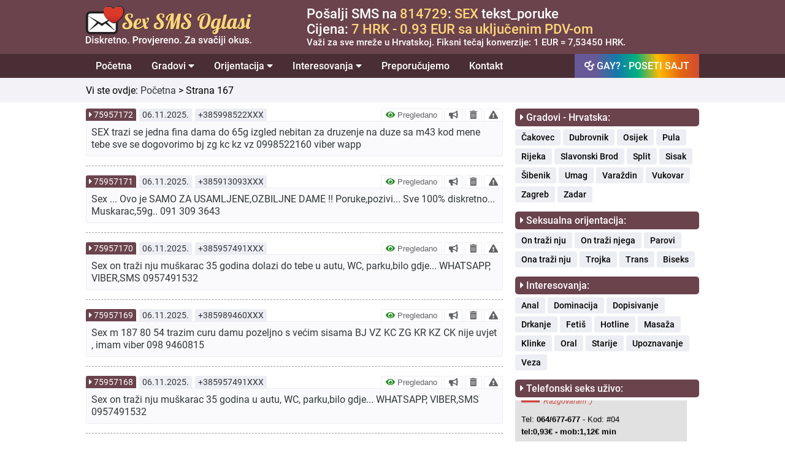

--- FILE ---
content_type: text/html; charset=UTF-8
request_url: https://sexsmsoglasi.com.hr/strana/167
body_size: 85269
content:
<!DOCTYPE html>
<html lang="hr">
  <head>
          <title>Ljubavni oglasi Hrvatske - Strana 167</title>
            <meta name="description" content="Sex Rijeka ,muskarac 59 god. traži žene ,nebitne godine koje bi oralno zadovoljavao..tel 0957261599">
        <meta name="description" content="" />
    <meta property="og:title" content="Osobni SMS Oglasi - Besplatni sex kontakti" />
    <meta property="og:site_name" content="Sex SMS Oglasi" />
    <meta property="og:url" content="https://sexsmsoglasi.com.hr/" />
    <meta property="og:description" content="Želite li da upoznate osobu za intimno druženje? Sex SMS Oglasi Vam pružaju na tisuće besplatnih kontakata, bez ikakve registracije i odmah!" />
    <meta property="og:image" content="https://sexsmsoglasi.com.hr/graphics/facebook/strejt-sex-oglasi.jpg" />
    <meta property="og:type" content="article" />
    <meta property="og:locale" content="hr_HR" />
    <meta property="og:image:width" content="620" />
    <meta property="og:image:height" content="330" />
    <meta http-equiv="Content-Type" content="text/html; charset=UTF-8" />
<meta name="viewport" content="width=device-width, initial-scale=1.0" />
<!-- Main CSS file -->
<link rel="stylesheet" href="https://sexsmsoglasi.com.hr/css/styles.css?v=2021.8" />
<!-- Font Awesome Main -->
<link rel="stylesheet"href="https://sexsmsoglasi.com.hr/css/main.css?v=1"  />
<!-- Font Awesome All -->
<link rel="stylesheet" href="https://sexsmsoglasi.com.hr/css/all.css" />
<!-- Favicon -->
<link rel="icon" href="https://sexsmsoglasi.com.hr/favicon.ico" type="image/x-icon">
<!-- jQuery -->
<script src="/js/jquery-3.6.3.min.js"></script>
<!-- <script src="https://ajax.googleapis.com/ajax/libs/jquery/3.5.1/jquery.min.js"></script> -->
<script>
  function otvoriTopMenuSide() {
    document.getElementById("topMenuSide").style.width = "100%";
  }
  function zatvoriTopMenuSide() {
    document.getElementById("topMenuSide").style.width = "0";
  }
</script>
<script>
  (function(i,s,o,g,r,a,m){i['GoogleAnalyticsObject']=r;i[r]=i[r]||function(){
  (i[r].q=i[r].q||[]).push(arguments)},i[r].l=1*new Date();a=s.createElement(o),
  m=s.getElementsByTagName(o)[0];a.async=1;a.src=g;m.parentNode.insertBefore(a,m)
  })(window,document,'script','//www.google-analytics.com/analytics.js','ga');
    ga('create', 'UA-71273509-2', 'auto');
    ga('send', 'pageview');
</script>
<script type="text/javascript">
  function verifiedAd(){
    var url = "https://sexsmsoglasi.com/blog/sta-znaci-pregledano-nije-pregledano";
    window.location=url;
  }
  function boldAd(value){
    var url = "/naglasi-oglas/" + value;
    window.location=url;
  }
  function deleteAd(value){
    var url = "/obrisi-oglas/" + value;
    window.location=url;
  }
  function reportAd(value){
    var url = "/prijavi-oglas/" + value;
    window.location=url;
  }
  function singleAd(value){
    var url = "/oglas/" + value;
    window.location=url;
  }
  function removedAd(value){
    var url = "https://sexsmsoglasi.com/blog/koje-oglase-brisemo-i-zbog-cega";
    window.location=url;
  }
</script>
  </head>
  <body>
    <header>
      <div class="row borderBottom backgroundBrown paddingTopBottom10 hideOnDesktop">
  <div class="fixedRow">
    <div id="topMenuSide" class="topMenuMobilni">
      <span class="mobileMenuSpan" style="width: 100%; float: left;">
        <div style="width: 100%;float: left;">
          <div style="width: 80%;float: left;padding-bottom:10px;">
            <a href="https://gaysmsoglasi.com.hr" style="text-decoration: none;padding: 0;display: inline-block;">
              <span class="mobileMenuGayButton">GAY? - OTVORI SAJT</span>
            </a>
          </div>
          <div style="width: 20%;float: left;text-align: right;padding-top: 6px;">
            <a href="javascript:void(0)" class="zatvoriTopMenuSideDugme" onclick="zatvoriTopMenuSide()"><i class="fas fa-times"></i></a>
          </div>
        </div>
      </span>
      <a class="topMenuMobilniLink" href="/" style="width: 100%; float: left;padding-top: 15px;">
        <div style="width: 100%;float: left;font-size: 19px;font-weight:500;">
          Početna
        </div>
      </a>
      <button class="dropdown-btn">Gradovi
        <i class="fa fa-caret-down"></i>
      </button>
      <div class="dropdown-container">
        <a class="topMenuMobilniSublink" href="/cakovec">Čakovec</a>
        <a class="topMenuMobilniSublink" href="/dubrovnik">Dubrovnik</a>
        <a class="topMenuMobilniSublink" href="/osijek">Osijek</a>
        <a class="topMenuMobilniSublink" href="/pula">Pula</a>
        <a class="topMenuMobilniSublink" href="/rijeka">Rijeka</a>
        <a class="topMenuMobilniSublink" href="/slavonski-brod">Slavonski Brod</a>
        <a class="topMenuMobilniSublink" href="/split">Split</a>
        <a class="topMenuMobilniSublink" href="/sisak">Sisak</a>
        <a class="topMenuMobilniSublink" href="/sibenik">Šibenik</a>
        <a class="topMenuMobilniSublink" href="/umag">Umag</a>
        <a class="topMenuMobilniSublink" href="/varazdin">Varaždin</a>
        <a class="topMenuMobilniSublink" href="/vukovar">Vukovar</a>
        <a class="topMenuMobilniSublink" href="/zagreb">Zagreb</a>
        <a class="topMenuMobilniSublink" href="/zadar">Zadar</a>
      </div>
      <button class="dropdown-btn">Orijentacija
        <i class="fa fa-caret-down"></i>
      </button>
      <div class="dropdown-container">
        <a class="topMenuMobilniSublink" href="/on-trazi-nju">On traži nju</a>
        <a class="topMenuMobilniSublink" href="https://gaysmsoglasi.com.hr" target="_blank">On traži njega</a>
        <a class="topMenuMobilniSublink" href="/ona-trazi-nju">Ona traži nju</a>
        <a class="topMenuMobilniSublink" href="/parovi">Parovi</a>
        <a class="topMenuMobilniSublink" href="/trojka">Trojka</a>
        <a class="topMenuMobilniSublink" href="/trans">Trans</a>
        <a class="topMenuMobilniSublink" href="/biseks">Biseks</a>

      </div>
      <button class="dropdown-btn">Interesovanja
        <i class="fa fa-caret-down"></i>
      </button>
      <div class="dropdown-container">
        <a class="topMenuMobilniSublink" href="/anal">Anal</a>
        <a class="topMenuMobilniSublink" href="/dominacija">Dominacija</a>
        <a class="topMenuMobilniSublink" href="/dopisivanje">Dopisivanje</a>
        <a class="topMenuMobilniSublink" href="/drkanje">Drkanje</a>
        <a class="topMenuMobilniSublink" href="/fetis">Fetiš</a>
        <a class="topMenuMobilniSublink" href="/hotline">Hotline</a>
        <a class="topMenuMobilniSublink" href="/masaza">Masaža</a>
        <a class="topMenuMobilniSublink" href="/klinke">Klinke</a>
        <a class="topMenuMobilniSublink" href="/oral">Oral</a>
        <a class="topMenuMobilniSublink" href="/starije">Starije</a>
        <a class="topMenuMobilniSublink" href="/upoznavanje">Upoznavanje</a>
        <a class="topMenuMobilniSublink" href="/veza">Veza</a>
      </div>
      <a class="topMenuMobilniLink" href="/preporucujemo" style="width: 100%; float: left;">
        <div style="width: 100%;float: left;font-size: 19px;font-weight:500;">
          Preporučujemo
        </div>
      </a>
      <a class="topMenuMobilniLink" href="/kontakt" style="border-bottom: 1px solid var(--light-gray);width: 100%; float: left;padding-bottom: 15px;">
        <div style="width: 100%;float: left;font-size: 19px;font-weight:500;">
          Kontakt
        </div>
      </a>
      <a class="topMenuMobilniLinkSmall" href="/marketing" style="width: 100%; float: left;padding-top: 15px;">
        <div style="width: 100%;float: left;font-size: 17px;font-weight:500;">
          Marketing
        </div>
      </a>
      <a class="topMenuMobilniLinkSmall" href="/pitanja-i-odgovori" style="width: 100%; float: left;">
        <div style="width: 100%;float: left;font-size: 17px;font-weight:500;">
          Pitanja i odgovori
        </div>
      </a>
      <a class="topMenuMobilniLinkSmall" href="/uvjeti-koristenja" style="width: 100%; float: left;">
        <div style="width: 100%;float: left;font-size: 17px;font-weight:500;">
          Uvjeti korištenja
        </div>
      </a>
      <a class="topMenuMobilniLinkSmall" href="/o-nama" style="width: 100%; float: left;border-bottom: 1px solid var(--light-gray);padding-bottom: 15px;">
        <div style="width: 100%;float: left;font-size: 17px;font-weight:500;">
          O nama
        </div>
      </a>
      <div class="col100 backgroundBrown" style="padding-top: 15px;padding-bottom: 0px;text-align: center;">
        <div class="col100">
          <img style="width: 60%;" src="https://sexsmsoglasi.com.hr/graphics/sex-sms-oglasi-logo.svg"/>
        </div>
        <div style="width: 100%; float: left;padding: 15px;text-align: center;font-size:15px;color: var(--white);">
          Sva prava zadržana © 2015-2021<br>
          gaysmsoglasi.com.hr
        </div>
      </div>
    </div>
    <div class="topMenuDugme">
      <div style="width: 100%; float: left;">
        <div style="width:60%;float: left;">
          <div class="logoBox" style="padding-top: 3px;">
            <a href="/" title="Sex SMS oglasi" alt="Sex SMS oglasi" class="homeLogoLink"><img style="width: 100%;" src="https://sexsmsoglasi.com.hr/graphics/sex-sms-oglasi-logo.svg"/></a>
          </div>
        </div>
        <div style="width: 40%;float: left;">
          <span style="font-size:25px;cursor:pointer;padding-right:10px;float: right;padding-top:15px;" onclick="otvoriTopMenuSide()"><i class="fas fa-bars"></i></span>
        </div>
      </div>
    </div>
  </div>
</div>
<div class="row paddingTopBottom10 hideOnMobile backgroundBrown">
  <div class="fixedRow">
    <div class="col30" style="line-height: 0;">
      <div class="logoBox">
        <a href="/" title="Sex SMS oglasi" alt="Sex SMS oglasi" class="homeLogoLink"><img style="width: 90%;" src="https://sexsmsoglasi.com.hr/graphics/sex-sms-oglasi-logo.svg"/></a>
      </div>
    </div>
    <div class="col70" style="padding-left: 60px;">
      <div class="col100">
        <div class="col100" style="font-size: 22px;font-weight: 500; color: #ffffff;">
          Pošalji SMS na <span style="color: var(--gay-yellow);">814729</span>: <span style="color: var(--gay-yellow);">SEX</span> tekst_poruke
        </div>
        <div class="col100" style="font-size: 22px;font-weight: 500; color: #ffffff;">
          Cijena: <span style="color: var(--gay-yellow);">7 HRK - 0.93 EUR sa uključenim PDV-om</span>
        </div>
        <div class="col100" style="font-size: 15px; color: #ffffff;font-weight: 500;">
          Važi za sve mreže u Hrvatskoj. Fiksni tečaj konverzije: 1 EUR = 7,53450 HRK.
        </div>
      </div>
    </div>
  </div>
</div>
<div class="row borderBottom hideOnMobile backgroundDarkBrown">
  <div class="fixedRow">
    <div class="navbar">
  <a href="/">Početna</a>
  <div class="dropdown">
    <button class="dropbtn">Gradovi
      <i class="fa fa-caret-down"></i>
    </button>
    <div class="dropdown-content">
      <a href="/cakovec">Čakovec</a>
      <a href="/dubrovnik">Dubrovnik</a>
      <a href="/osijek">Osijek</a>
      <a href="/pula">Pula</a>
      <a href="/rijeka">Rijeka</a>
      <a href="/slavonski-brod">Slavonski Brod</a>
      <a href="/split">Split</a>
      <a href="/sisak">Sisak</a>
      <a href="/sibenik">Šibenik</a>
      <a href="/umag">Umag</a>
      <a href="/varazdin">Varaždin</a>
      <a href="/vukovar">Vukovar</a>
      <a href="/zagreb">Zagreb</a>
      <a href="/zadar">Zadar</a>
    </div>
  </div>
  <div class="dropdown">
    <button class="dropbtn">Orijentacija
      <i class="fa fa-caret-down"></i>
    </button>
    <div class="dropdown-content">
      <a href="/on-trazi-nju">On traži nju</a>
      <a href="https://gaysmsoglasi.com.hr" target="_blank">On traži njega</a>
      <a href="/ona-trazi-nju">Ona traži nju</a>
      <a href="/parovi">Parovi</a>
      <a href="/trojka">Trojka</a>
      <a href="/trans">Trans</a>
      <a href="/biseks">Biseks</a>

    </div>
  </div>
  <div class="dropdown">
    <button class="dropbtn">Interesovanja
      <i class="fa fa-caret-down"></i>
    </button>
    <div class="dropdown-content">
      <a href="/anal">Anal</a>
      <a href="/dominacija">Dominacija</a>
      <a href="/dopisivanje">Dopisivanje</a>
      <a href="/drkanje">Drkanje</a>
      <a href="/fetis">Fetiš</a>
      <a href="/hotline">Hotline</a>
      <a href="/masaza">Masaža</a>
      <a href="/klinke">Klinke</a>
      <a href="/oral">Oral</a>
      <a href="/starije">Starije</a>
      <a href="/upoznavanje">Upoznavanje</a>
      <a href="/veza">Veza</a>
    </div>
  </div>
  <a href="/preporucujemo">Preporučujemo</a>
  <a href="/kontakt">Kontakt</a>
  <a style="float: right !important;background: linear-gradient(264deg, rgba(208,75,54,1) 0%, rgba(227,101,17,1) 16%, rgba(255,186,0,1) 33%, rgba(0,177,128,1) 50%, rgba(20,122,171,1) 66%, rgba(103,89,151,1) 83%);" href="https://gaysmsoglasi.com.hr/" target="_blank"><i class="fas fa-mars-double"></i> GAY? - POSETI SAJT</a>
</div>
  </div>
</div>
<script>
/* Loop through all dropdown buttons to toggle between hiding and showing its dropdown content - This allows the user to have multiple dropdowns without any conflict */
var dropdown = document.getElementsByClassName("dropdown-btn");
var i;

for (i = 0; i < dropdown.length; i++) {
  dropdown[i].addEventListener("click", function() {
  this.classList.toggle("mobileMenuActive");
  var dropdownContent = this.nextElementSibling;
  if (dropdownContent.style.display === "block") {
  dropdownContent.style.display = "none";
  } else {
  dropdownContent.style.display = "block";
  }
  });
}
</script>
    </header>
    <main>
              <div class="row paddingTopBottom10 backgroundGray">
          <div class="fixedRow">
            <div class="apPageTitle">
              Vi ste ovdje: <a class="apArticleGoBack" href="/">Početna</a> > Strana 167</a>
            </div>
          </div>
        </div>
            <div class="row paddingTopBottom10 backgroundWhite">
        <div class="fixedRow">
          <div class="col100">
            <div class="col70 apMainContent">
              <div class="col100">
                                <div class="col100">

                <!-- <div style="padding: 10px;color: white; background-color: indianred; font-size: 18px;margin-bottom: 20px;border-radius:3px;">
                    Važna obavijest!: Trenutno postoje tehnički problemi i nije moguće objaviti oglas. Molimo sve korisnike da ne šalju poruke dok ne uklonimo ovu obavijest. Očekujemo da će problem uskoro biti riješen. Ispričavamo se zbog neugodnosti!</div> -->

                </div>
                <div class="col100">
                                  <div class="apAdBox col100">
  <div class="apAdHeader col100">
    <div class="apAdBoxHeaderId">
              <i class="fas fa-caret-right"></i> <a class="apAdBoxHeaderIdLink" onclick="singleAd(75957172)" data-toggle="tooltip" title="PROČITAJ VIŠE!">75957172</a>
          </div>
    <div class="apAdBoxHeaderDate">
      06.11.2025.    </div>
    <div class="apAdBoxHeaderPhone">
      +385998522XXX    </div>
    <div class="apAdBoxHeaderOptions hideOnMobile">
                      <button class="apAdBoxHeaderOptionsVerified" onclick="verifiedAd()" data-toggle="tooltip" title="Šta znači pregledano?">
          <i class="fas fa-eye" style="color: forestgreen;"></i> Pregledano
        </button>
                        <button class="apAdBoxHeaderOptionsBold" value="75957172" onclick="boldAd(this.value)" data-toggle="tooltip" title="NAGLASI!">
        <i class="fas fa-bullhorn"></i>
      </button>
            <button class="apAdBoxHeaderOptionsDelete" value="75957172" onclick="deleteAd(this.value)" data-toggle="tooltip" title="OBRIŠI!">
        <i class="fas fa-trash-alt"></i>
      </button>
                        <button class="apAdBoxHeaderOptionsReport" value="75957172" onclick="reportAd(this.value)" data-toggle="tooltip" title="PRIJAVI!">
            <i class="fas fa-exclamation-triangle"></i>
          </button>
                    </div>

  </div>
  <div class="apAdBoxContentSingle col100 ">
    <div class="apAdBoxContentSingleLeft">
      SEX trazi se jedna fina dama do 65g izgled nebitan za druzenje na duze sa m43 kod mene tebe sve se dogovorimo bj zg kc kz vz 0998522160 viber wapp          </div>
    <div class="apAdBoxContentSingleRight hideOnDesktop">
                        <div class="col25-fixed">
            <button class="apAdBoxContentOptions" onclick="verifiedAd()" data-toggle="tooltip" title="Šta znači pregledano?">
              <i class="fas fa-eye" style="color: forestgreen;"></i>
            </button>
          </div>
                              <div class="col25-fixed">
          <button class="apAdBoxContentOptions" value="75957172" onclick="boldAd(this.value)" data-toggle="tooltip" title="NAGLASI!">
            <i class="fas fa-bullhorn"></i>
          </button>
        </div>
            <div class="col25-fixed">
        <button class="apAdBoxContentOptions" value="75957172" onclick="deleteAd(this.value)" data-toggle="tooltip" title="OBRIŠI!">
          <i class="fas fa-trash-alt"></i>
        </button>
      </div>
                    <div class="col25-fixed">
        <button class="apAdBoxContentOptions" value="75957172" onclick="reportAd(this.value)" data-toggle="tooltip" title="PRIJAVI!">
          <i class="fas fa-exclamation-triangle"></i>
        </button>
      </div>
                </div>
  </div>
</div>
                                    <div class="apAdBox col100">
  <div class="apAdHeader col100">
    <div class="apAdBoxHeaderId">
              <i class="fas fa-caret-right"></i> <a class="apAdBoxHeaderIdLink" onclick="singleAd(75957171)" data-toggle="tooltip" title="PROČITAJ VIŠE!">75957171</a>
          </div>
    <div class="apAdBoxHeaderDate">
      06.11.2025.    </div>
    <div class="apAdBoxHeaderPhone">
      +385913093XXX    </div>
    <div class="apAdBoxHeaderOptions hideOnMobile">
                      <button class="apAdBoxHeaderOptionsVerified" onclick="verifiedAd()" data-toggle="tooltip" title="Šta znači pregledano?">
          <i class="fas fa-eye" style="color: forestgreen;"></i> Pregledano
        </button>
                        <button class="apAdBoxHeaderOptionsBold" value="75957171" onclick="boldAd(this.value)" data-toggle="tooltip" title="NAGLASI!">
        <i class="fas fa-bullhorn"></i>
      </button>
            <button class="apAdBoxHeaderOptionsDelete" value="75957171" onclick="deleteAd(this.value)" data-toggle="tooltip" title="OBRIŠI!">
        <i class="fas fa-trash-alt"></i>
      </button>
                        <button class="apAdBoxHeaderOptionsReport" value="75957171" onclick="reportAd(this.value)" data-toggle="tooltip" title="PRIJAVI!">
            <i class="fas fa-exclamation-triangle"></i>
          </button>
                    </div>

  </div>
  <div class="apAdBoxContentSingle col100 ">
    <div class="apAdBoxContentSingleLeft">
      Sex ... Ovo je SAMO ZA USAMLJENE,OZBILJNE DAME !! Poruke,pozivi... Sve 100% diskretno... Muskarac,59g.. 091 309 3643          </div>
    <div class="apAdBoxContentSingleRight hideOnDesktop">
                        <div class="col25-fixed">
            <button class="apAdBoxContentOptions" onclick="verifiedAd()" data-toggle="tooltip" title="Šta znači pregledano?">
              <i class="fas fa-eye" style="color: forestgreen;"></i>
            </button>
          </div>
                              <div class="col25-fixed">
          <button class="apAdBoxContentOptions" value="75957171" onclick="boldAd(this.value)" data-toggle="tooltip" title="NAGLASI!">
            <i class="fas fa-bullhorn"></i>
          </button>
        </div>
            <div class="col25-fixed">
        <button class="apAdBoxContentOptions" value="75957171" onclick="deleteAd(this.value)" data-toggle="tooltip" title="OBRIŠI!">
          <i class="fas fa-trash-alt"></i>
        </button>
      </div>
                    <div class="col25-fixed">
        <button class="apAdBoxContentOptions" value="75957171" onclick="reportAd(this.value)" data-toggle="tooltip" title="PRIJAVI!">
          <i class="fas fa-exclamation-triangle"></i>
        </button>
      </div>
                </div>
  </div>
</div>
                                    <div class="apAdBox col100">
  <div class="apAdHeader col100">
    <div class="apAdBoxHeaderId">
              <i class="fas fa-caret-right"></i> <a class="apAdBoxHeaderIdLink" onclick="singleAd(75957170)" data-toggle="tooltip" title="PROČITAJ VIŠE!">75957170</a>
          </div>
    <div class="apAdBoxHeaderDate">
      06.11.2025.    </div>
    <div class="apAdBoxHeaderPhone">
      +385957491XXX    </div>
    <div class="apAdBoxHeaderOptions hideOnMobile">
                      <button class="apAdBoxHeaderOptionsVerified" onclick="verifiedAd()" data-toggle="tooltip" title="Šta znači pregledano?">
          <i class="fas fa-eye" style="color: forestgreen;"></i> Pregledano
        </button>
                        <button class="apAdBoxHeaderOptionsBold" value="75957170" onclick="boldAd(this.value)" data-toggle="tooltip" title="NAGLASI!">
        <i class="fas fa-bullhorn"></i>
      </button>
            <button class="apAdBoxHeaderOptionsDelete" value="75957170" onclick="deleteAd(this.value)" data-toggle="tooltip" title="OBRIŠI!">
        <i class="fas fa-trash-alt"></i>
      </button>
                        <button class="apAdBoxHeaderOptionsReport" value="75957170" onclick="reportAd(this.value)" data-toggle="tooltip" title="PRIJAVI!">
            <i class="fas fa-exclamation-triangle"></i>
          </button>
                    </div>

  </div>
  <div class="apAdBoxContentSingle col100 ">
    <div class="apAdBoxContentSingleLeft">
      Sex on traži nju muškarac 35 godina dolazi do tebe u autu, WC, parku,bilo gdje... WHATSAPP, VIBER,SMS 0957491532          </div>
    <div class="apAdBoxContentSingleRight hideOnDesktop">
                        <div class="col25-fixed">
            <button class="apAdBoxContentOptions" onclick="verifiedAd()" data-toggle="tooltip" title="Šta znači pregledano?">
              <i class="fas fa-eye" style="color: forestgreen;"></i>
            </button>
          </div>
                              <div class="col25-fixed">
          <button class="apAdBoxContentOptions" value="75957170" onclick="boldAd(this.value)" data-toggle="tooltip" title="NAGLASI!">
            <i class="fas fa-bullhorn"></i>
          </button>
        </div>
            <div class="col25-fixed">
        <button class="apAdBoxContentOptions" value="75957170" onclick="deleteAd(this.value)" data-toggle="tooltip" title="OBRIŠI!">
          <i class="fas fa-trash-alt"></i>
        </button>
      </div>
                    <div class="col25-fixed">
        <button class="apAdBoxContentOptions" value="75957170" onclick="reportAd(this.value)" data-toggle="tooltip" title="PRIJAVI!">
          <i class="fas fa-exclamation-triangle"></i>
        </button>
      </div>
                </div>
  </div>
</div>
                                    <div class="apAdBox col100">
  <div class="apAdHeader col100">
    <div class="apAdBoxHeaderId">
              <i class="fas fa-caret-right"></i> <a class="apAdBoxHeaderIdLink" onclick="singleAd(75957169)" data-toggle="tooltip" title="PROČITAJ VIŠE!">75957169</a>
          </div>
    <div class="apAdBoxHeaderDate">
      06.11.2025.    </div>
    <div class="apAdBoxHeaderPhone">
      +385989460XXX    </div>
    <div class="apAdBoxHeaderOptions hideOnMobile">
                      <button class="apAdBoxHeaderOptionsVerified" onclick="verifiedAd()" data-toggle="tooltip" title="Šta znači pregledano?">
          <i class="fas fa-eye" style="color: forestgreen;"></i> Pregledano
        </button>
                        <button class="apAdBoxHeaderOptionsBold" value="75957169" onclick="boldAd(this.value)" data-toggle="tooltip" title="NAGLASI!">
        <i class="fas fa-bullhorn"></i>
      </button>
            <button class="apAdBoxHeaderOptionsDelete" value="75957169" onclick="deleteAd(this.value)" data-toggle="tooltip" title="OBRIŠI!">
        <i class="fas fa-trash-alt"></i>
      </button>
                        <button class="apAdBoxHeaderOptionsReport" value="75957169" onclick="reportAd(this.value)" data-toggle="tooltip" title="PRIJAVI!">
            <i class="fas fa-exclamation-triangle"></i>
          </button>
                    </div>

  </div>
  <div class="apAdBoxContentSingle col100 ">
    <div class="apAdBoxContentSingleLeft">
      Sex m 187 80 54 trazim curu  damu pozeljno s većim sisama   BJ VZ KC ZG  KR KZ CK nije uvjet , imam  viber 098 9460815          </div>
    <div class="apAdBoxContentSingleRight hideOnDesktop">
                        <div class="col25-fixed">
            <button class="apAdBoxContentOptions" onclick="verifiedAd()" data-toggle="tooltip" title="Šta znači pregledano?">
              <i class="fas fa-eye" style="color: forestgreen;"></i>
            </button>
          </div>
                              <div class="col25-fixed">
          <button class="apAdBoxContentOptions" value="75957169" onclick="boldAd(this.value)" data-toggle="tooltip" title="NAGLASI!">
            <i class="fas fa-bullhorn"></i>
          </button>
        </div>
            <div class="col25-fixed">
        <button class="apAdBoxContentOptions" value="75957169" onclick="deleteAd(this.value)" data-toggle="tooltip" title="OBRIŠI!">
          <i class="fas fa-trash-alt"></i>
        </button>
      </div>
                    <div class="col25-fixed">
        <button class="apAdBoxContentOptions" value="75957169" onclick="reportAd(this.value)" data-toggle="tooltip" title="PRIJAVI!">
          <i class="fas fa-exclamation-triangle"></i>
        </button>
      </div>
                </div>
  </div>
</div>
                                    <div class="apAdBox col100">
  <div class="apAdHeader col100">
    <div class="apAdBoxHeaderId">
              <i class="fas fa-caret-right"></i> <a class="apAdBoxHeaderIdLink" onclick="singleAd(75957168)" data-toggle="tooltip" title="PROČITAJ VIŠE!">75957168</a>
          </div>
    <div class="apAdBoxHeaderDate">
      06.11.2025.    </div>
    <div class="apAdBoxHeaderPhone">
      +385957491XXX    </div>
    <div class="apAdBoxHeaderOptions hideOnMobile">
                      <button class="apAdBoxHeaderOptionsVerified" onclick="verifiedAd()" data-toggle="tooltip" title="Šta znači pregledano?">
          <i class="fas fa-eye" style="color: forestgreen;"></i> Pregledano
        </button>
                        <button class="apAdBoxHeaderOptionsBold" value="75957168" onclick="boldAd(this.value)" data-toggle="tooltip" title="NAGLASI!">
        <i class="fas fa-bullhorn"></i>
      </button>
            <button class="apAdBoxHeaderOptionsDelete" value="75957168" onclick="deleteAd(this.value)" data-toggle="tooltip" title="OBRIŠI!">
        <i class="fas fa-trash-alt"></i>
      </button>
                        <button class="apAdBoxHeaderOptionsReport" value="75957168" onclick="reportAd(this.value)" data-toggle="tooltip" title="PRIJAVI!">
            <i class="fas fa-exclamation-triangle"></i>
          </button>
                    </div>

  </div>
  <div class="apAdBoxContentSingle col100 ">
    <div class="apAdBoxContentSingleLeft">
      Sex on traži nju muškarac 35 godina u autu, WC, parku,bilo gdje... WHATSAPP, VIBER,SMS 0957491532          </div>
    <div class="apAdBoxContentSingleRight hideOnDesktop">
                        <div class="col25-fixed">
            <button class="apAdBoxContentOptions" onclick="verifiedAd()" data-toggle="tooltip" title="Šta znači pregledano?">
              <i class="fas fa-eye" style="color: forestgreen;"></i>
            </button>
          </div>
                              <div class="col25-fixed">
          <button class="apAdBoxContentOptions" value="75957168" onclick="boldAd(this.value)" data-toggle="tooltip" title="NAGLASI!">
            <i class="fas fa-bullhorn"></i>
          </button>
        </div>
            <div class="col25-fixed">
        <button class="apAdBoxContentOptions" value="75957168" onclick="deleteAd(this.value)" data-toggle="tooltip" title="OBRIŠI!">
          <i class="fas fa-trash-alt"></i>
        </button>
      </div>
                    <div class="col25-fixed">
        <button class="apAdBoxContentOptions" value="75957168" onclick="reportAd(this.value)" data-toggle="tooltip" title="PRIJAVI!">
          <i class="fas fa-exclamation-triangle"></i>
        </button>
      </div>
                </div>
  </div>
</div>
                                    <div class="apAdBox col100">
  <div class="apAdHeader col100">
    <div class="apAdBoxHeaderId">
              <i class="fas fa-caret-right"></i> <a class="apAdBoxHeaderIdLink" onclick="singleAd(75957166)" data-toggle="tooltip" title="PROČITAJ VIŠE!">75957166</a>
          </div>
    <div class="apAdBoxHeaderDate">
      06.11.2025.    </div>
    <div class="apAdBoxHeaderPhone">
      +385957284XXX    </div>
    <div class="apAdBoxHeaderOptions hideOnMobile">
                      <button class="apAdBoxHeaderOptionsVerified" onclick="verifiedAd()" data-toggle="tooltip" title="Šta znači pregledano?">
          <i class="fas fa-eye" style="color: forestgreen;"></i> Pregledano
        </button>
                        <button class="apAdBoxHeaderOptionsBold" value="75957166" onclick="boldAd(this.value)" data-toggle="tooltip" title="NAGLASI!">
        <i class="fas fa-bullhorn"></i>
      </button>
            <button class="apAdBoxHeaderOptionsDelete" value="75957166" onclick="deleteAd(this.value)" data-toggle="tooltip" title="OBRIŠI!">
        <i class="fas fa-trash-alt"></i>
      </button>
                        <button class="apAdBoxHeaderOptionsReport" value="75957166" onclick="reportAd(this.value)" data-toggle="tooltip" title="PRIJAVI!">
            <i class="fas fa-exclamation-triangle"></i>
          </button>
                    </div>

  </div>
  <div class="apAdBoxContentSingle col100 ">
    <div class="apAdBoxContentSingleLeft">
      SEX SPLIT trazim zensku osobu god. nebitne da voli vezanje,sibanje, igrice,igracke... moze dominantna ili sumbisivna, Makarska i bliza okolica 0957284119
          </div>
    <div class="apAdBoxContentSingleRight hideOnDesktop">
                        <div class="col25-fixed">
            <button class="apAdBoxContentOptions" onclick="verifiedAd()" data-toggle="tooltip" title="Šta znači pregledano?">
              <i class="fas fa-eye" style="color: forestgreen;"></i>
            </button>
          </div>
                              <div class="col25-fixed">
          <button class="apAdBoxContentOptions" value="75957166" onclick="boldAd(this.value)" data-toggle="tooltip" title="NAGLASI!">
            <i class="fas fa-bullhorn"></i>
          </button>
        </div>
            <div class="col25-fixed">
        <button class="apAdBoxContentOptions" value="75957166" onclick="deleteAd(this.value)" data-toggle="tooltip" title="OBRIŠI!">
          <i class="fas fa-trash-alt"></i>
        </button>
      </div>
                    <div class="col25-fixed">
        <button class="apAdBoxContentOptions" value="75957166" onclick="reportAd(this.value)" data-toggle="tooltip" title="PRIJAVI!">
          <i class="fas fa-exclamation-triangle"></i>
        </button>
      </div>
                </div>
  </div>
</div>
                                    <div class="apAdBox col100">
  <div class="apAdHeader col100">
    <div class="apAdBoxHeaderId">
              <i class="fas fa-caret-right"></i> <a class="apAdBoxHeaderIdLink" onclick="singleAd(75957165)" data-toggle="tooltip" title="PROČITAJ VIŠE!">75957165</a>
          </div>
    <div class="apAdBoxHeaderDate">
      06.11.2025.    </div>
    <div class="apAdBoxHeaderPhone">
      +385976119XXX    </div>
    <div class="apAdBoxHeaderOptions hideOnMobile">
                      <button class="apAdBoxHeaderOptionsVerified" onclick="verifiedAd()" data-toggle="tooltip" title="Šta znači pregledano?">
          <i class="fas fa-eye" style="color: forestgreen;"></i> Pregledano
        </button>
                        <button class="apAdBoxHeaderOptionsBold" value="75957165" onclick="boldAd(this.value)" data-toggle="tooltip" title="NAGLASI!">
        <i class="fas fa-bullhorn"></i>
      </button>
            <button class="apAdBoxHeaderOptionsDelete" value="75957165" onclick="deleteAd(this.value)" data-toggle="tooltip" title="OBRIŠI!">
        <i class="fas fa-trash-alt"></i>
      </button>
                        <button class="apAdBoxHeaderOptionsReport" value="75957165" onclick="reportAd(this.value)" data-toggle="tooltip" title="PRIJAVI!">
            <i class="fas fa-exclamation-triangle"></i>
          </button>
                    </div>

  </div>
  <div class="apAdBoxContentSingle col100 ">
    <div class="apAdBoxContentSingleLeft">
      SEX_ muškarac 35 
Tražim normalnu žensku osobu koja traži normalnog muskarca za povremenu avanturu u diskreciji.
0976119450          </div>
    <div class="apAdBoxContentSingleRight hideOnDesktop">
                        <div class="col25-fixed">
            <button class="apAdBoxContentOptions" onclick="verifiedAd()" data-toggle="tooltip" title="Šta znači pregledano?">
              <i class="fas fa-eye" style="color: forestgreen;"></i>
            </button>
          </div>
                              <div class="col25-fixed">
          <button class="apAdBoxContentOptions" value="75957165" onclick="boldAd(this.value)" data-toggle="tooltip" title="NAGLASI!">
            <i class="fas fa-bullhorn"></i>
          </button>
        </div>
            <div class="col25-fixed">
        <button class="apAdBoxContentOptions" value="75957165" onclick="deleteAd(this.value)" data-toggle="tooltip" title="OBRIŠI!">
          <i class="fas fa-trash-alt"></i>
        </button>
      </div>
                    <div class="col25-fixed">
        <button class="apAdBoxContentOptions" value="75957165" onclick="reportAd(this.value)" data-toggle="tooltip" title="PRIJAVI!">
          <i class="fas fa-exclamation-triangle"></i>
        </button>
      </div>
                </div>
  </div>
</div>
                                    <div class="apAdBox col100">
  <div class="apAdHeader col100">
    <div class="apAdBoxHeaderId">
              <i class="fas fa-caret-right"></i> <a class="apAdBoxHeaderIdLink" onclick="singleAd(75957164)" data-toggle="tooltip" title="PROČITAJ VIŠE!">75957164</a>
          </div>
    <div class="apAdBoxHeaderDate">
      06.11.2025.    </div>
    <div class="apAdBoxHeaderPhone">
      +385997657XXX    </div>
    <div class="apAdBoxHeaderOptions hideOnMobile">
                      <button class="apAdBoxHeaderOptionsVerified" onclick="verifiedAd()" data-toggle="tooltip" title="Šta znači pregledano?">
          <i class="fas fa-eye" style="color: forestgreen;"></i> Pregledano
        </button>
                        <button class="apAdBoxHeaderOptionsBold" value="75957164" onclick="boldAd(this.value)" data-toggle="tooltip" title="NAGLASI!">
        <i class="fas fa-bullhorn"></i>
      </button>
            <button class="apAdBoxHeaderOptionsDelete" value="75957164" onclick="deleteAd(this.value)" data-toggle="tooltip" title="OBRIŠI!">
        <i class="fas fa-trash-alt"></i>
      </button>
                        <button class="apAdBoxHeaderOptionsReport" value="75957164" onclick="reportAd(this.value)" data-toggle="tooltip" title="PRIJAVI!">
            <i class="fas fa-exclamation-triangle"></i>
          </button>
                    </div>

  </div>
  <div class="apAdBoxContentSingle col100 ">
    <div class="apAdBoxContentSingleLeft">
      SEX m40g traži  gospodju za prijateljstvo,druzenje Kc,BJ,Kz, Varaždinske Toplice,Ck,Ludbreg, Vrbovec,Zelina 0997657777          </div>
    <div class="apAdBoxContentSingleRight hideOnDesktop">
                        <div class="col25-fixed">
            <button class="apAdBoxContentOptions" onclick="verifiedAd()" data-toggle="tooltip" title="Šta znači pregledano?">
              <i class="fas fa-eye" style="color: forestgreen;"></i>
            </button>
          </div>
                              <div class="col25-fixed">
          <button class="apAdBoxContentOptions" value="75957164" onclick="boldAd(this.value)" data-toggle="tooltip" title="NAGLASI!">
            <i class="fas fa-bullhorn"></i>
          </button>
        </div>
            <div class="col25-fixed">
        <button class="apAdBoxContentOptions" value="75957164" onclick="deleteAd(this.value)" data-toggle="tooltip" title="OBRIŠI!">
          <i class="fas fa-trash-alt"></i>
        </button>
      </div>
                    <div class="col25-fixed">
        <button class="apAdBoxContentOptions" value="75957164" onclick="reportAd(this.value)" data-toggle="tooltip" title="PRIJAVI!">
          <i class="fas fa-exclamation-triangle"></i>
        </button>
      </div>
                </div>
  </div>
</div>
                                    <div class="apAdBox col100">
  <div class="apAdHeader col100">
    <div class="apAdBoxHeaderId">
              <i class="fas fa-caret-right"></i> <a class="apAdBoxHeaderIdLink" onclick="singleAd(75957163)" data-toggle="tooltip" title="PROČITAJ VIŠE!">75957163</a>
          </div>
    <div class="apAdBoxHeaderDate">
      06.11.2025.    </div>
    <div class="apAdBoxHeaderPhone">
      +385958015XXX    </div>
    <div class="apAdBoxHeaderOptions hideOnMobile">
                      <button class="apAdBoxHeaderOptionsVerified" onclick="verifiedAd()" data-toggle="tooltip" title="Šta znači pregledano?">
          <i class="fas fa-eye" style="color: forestgreen;"></i> Pregledano
        </button>
                        <button class="apAdBoxHeaderOptionsBold" value="75957163" onclick="boldAd(this.value)" data-toggle="tooltip" title="NAGLASI!">
        <i class="fas fa-bullhorn"></i>
      </button>
            <button class="apAdBoxHeaderOptionsDelete" value="75957163" onclick="deleteAd(this.value)" data-toggle="tooltip" title="OBRIŠI!">
        <i class="fas fa-trash-alt"></i>
      </button>
                        <button class="apAdBoxHeaderOptionsReport" value="75957163" onclick="reportAd(this.value)" data-toggle="tooltip" title="PRIJAVI!">
            <i class="fas fa-exclamation-triangle"></i>
          </button>
                    </div>

  </div>
  <div class="apAdBoxContentSingle col100 ">
    <div class="apAdBoxContentSingleLeft">
      SEX ZAGREB Bull iz ZG,treniranog tijela,Tražim cuckold bračni par ili damu.Samo konkretni.Provjerit cu kratkim pozivom da ste Žena.Muski solo off.0958015868.Wap.          </div>
    <div class="apAdBoxContentSingleRight hideOnDesktop">
                        <div class="col25-fixed">
            <button class="apAdBoxContentOptions" onclick="verifiedAd()" data-toggle="tooltip" title="Šta znači pregledano?">
              <i class="fas fa-eye" style="color: forestgreen;"></i>
            </button>
          </div>
                              <div class="col25-fixed">
          <button class="apAdBoxContentOptions" value="75957163" onclick="boldAd(this.value)" data-toggle="tooltip" title="NAGLASI!">
            <i class="fas fa-bullhorn"></i>
          </button>
        </div>
            <div class="col25-fixed">
        <button class="apAdBoxContentOptions" value="75957163" onclick="deleteAd(this.value)" data-toggle="tooltip" title="OBRIŠI!">
          <i class="fas fa-trash-alt"></i>
        </button>
      </div>
                    <div class="col25-fixed">
        <button class="apAdBoxContentOptions" value="75957163" onclick="reportAd(this.value)" data-toggle="tooltip" title="PRIJAVI!">
          <i class="fas fa-exclamation-triangle"></i>
        </button>
      </div>
                </div>
  </div>
</div>
                                    <div class="apAdBox col100">
  <div class="apAdHeader col100">
    <div class="apAdBoxHeaderId">
              <i class="fas fa-caret-right"></i> <a class="apAdBoxHeaderIdLink" onclick="singleAd(75957161)" data-toggle="tooltip" title="PROČITAJ VIŠE!">75957161</a>
          </div>
    <div class="apAdBoxHeaderDate">
      06.11.2025.    </div>
    <div class="apAdBoxHeaderPhone">
      +385998365XXX    </div>
    <div class="apAdBoxHeaderOptions hideOnMobile">
                      <button class="apAdBoxHeaderOptionsVerified" onclick="verifiedAd()" data-toggle="tooltip" title="Šta znači pregledano?">
          <i class="fas fa-eye" style="color: forestgreen;"></i> Pregledano
        </button>
                        <button class="apAdBoxHeaderOptionsBold" value="75957161" onclick="boldAd(this.value)" data-toggle="tooltip" title="NAGLASI!">
        <i class="fas fa-bullhorn"></i>
      </button>
            <button class="apAdBoxHeaderOptionsDelete" value="75957161" onclick="deleteAd(this.value)" data-toggle="tooltip" title="OBRIŠI!">
        <i class="fas fa-trash-alt"></i>
      </button>
                        <button class="apAdBoxHeaderOptionsReport" value="75957161" onclick="reportAd(this.value)" data-toggle="tooltip" title="PRIJAVI!">
            <i class="fas fa-exclamation-triangle"></i>
          </button>
                    </div>

  </div>
  <div class="apAdBoxContentSingle col100 ">
    <div class="apAdBoxContentSingleLeft">
      SEX ZAGREB M24, trazim curu/zenu/gospodju za druzenje i dopisivanje. Godine nebitne.
Whatsapp 0998365634          </div>
    <div class="apAdBoxContentSingleRight hideOnDesktop">
                        <div class="col25-fixed">
            <button class="apAdBoxContentOptions" onclick="verifiedAd()" data-toggle="tooltip" title="Šta znači pregledano?">
              <i class="fas fa-eye" style="color: forestgreen;"></i>
            </button>
          </div>
                              <div class="col25-fixed">
          <button class="apAdBoxContentOptions" value="75957161" onclick="boldAd(this.value)" data-toggle="tooltip" title="NAGLASI!">
            <i class="fas fa-bullhorn"></i>
          </button>
        </div>
            <div class="col25-fixed">
        <button class="apAdBoxContentOptions" value="75957161" onclick="deleteAd(this.value)" data-toggle="tooltip" title="OBRIŠI!">
          <i class="fas fa-trash-alt"></i>
        </button>
      </div>
                    <div class="col25-fixed">
        <button class="apAdBoxContentOptions" value="75957161" onclick="reportAd(this.value)" data-toggle="tooltip" title="PRIJAVI!">
          <i class="fas fa-exclamation-triangle"></i>
        </button>
      </div>
                </div>
  </div>
</div>
                                      <div class="apAdBox col100">
  <div class="apAdHeader col100">
    <div class="apAdBoxHeaderId">
              <i class="fas fa-caret-right"></i> <a class="apAdBoxHeaderIdLink" onclick="singleAd(75957160)" data-toggle="tooltip" title="PROČITAJ VIŠE!">75957160</a>
          </div>
    <div class="apAdBoxHeaderDate">
      06.11.2025.    </div>
    <div class="apAdBoxHeaderPhone">
      +385957834XXX    </div>
    <div class="apAdBoxHeaderOptions hideOnMobile">
                      <button class="apAdBoxHeaderOptionsVerified" onclick="verifiedAd()" data-toggle="tooltip" title="Šta znači pregledano?">
          <i class="fas fa-eye" style="color: forestgreen;"></i> Pregledano
        </button>
                        <button class="apAdBoxHeaderOptionsBold" value="75957160" onclick="boldAd(this.value)" data-toggle="tooltip" title="NAGLASI!">
        <i class="fas fa-bullhorn"></i>
      </button>
            <button class="apAdBoxHeaderOptionsDelete" value="75957160" onclick="deleteAd(this.value)" data-toggle="tooltip" title="OBRIŠI!">
        <i class="fas fa-trash-alt"></i>
      </button>
                        <button class="apAdBoxHeaderOptionsReport" value="75957160" onclick="reportAd(this.value)" data-toggle="tooltip" title="PRIJAVI!">
            <i class="fas fa-exclamation-triangle"></i>
          </button>
                    </div>

  </div>
  <div class="apAdBoxContentSingle col100 ">
    <div class="apAdBoxContentSingleLeft">
      Sex Zagreb Muškarac u top formi,visok,crnokos,obdaren potentan,trazim ljubavnicu(imam apartman za susrete).ZG.0957834998.Whatsaap           </div>
    <div class="apAdBoxContentSingleRight hideOnDesktop">
                        <div class="col25-fixed">
            <button class="apAdBoxContentOptions" onclick="verifiedAd()" data-toggle="tooltip" title="Šta znači pregledano?">
              <i class="fas fa-eye" style="color: forestgreen;"></i>
            </button>
          </div>
                              <div class="col25-fixed">
          <button class="apAdBoxContentOptions" value="75957160" onclick="boldAd(this.value)" data-toggle="tooltip" title="NAGLASI!">
            <i class="fas fa-bullhorn"></i>
          </button>
        </div>
            <div class="col25-fixed">
        <button class="apAdBoxContentOptions" value="75957160" onclick="deleteAd(this.value)" data-toggle="tooltip" title="OBRIŠI!">
          <i class="fas fa-trash-alt"></i>
        </button>
      </div>
                    <div class="col25-fixed">
        <button class="apAdBoxContentOptions" value="75957160" onclick="reportAd(this.value)" data-toggle="tooltip" title="PRIJAVI!">
          <i class="fas fa-exclamation-triangle"></i>
        </button>
      </div>
                </div>
  </div>
</div>
                                    <div class="apAdBox col100">
  <div class="apAdHeader col100">
    <div class="apAdBoxHeaderId">
              <i class="fas fa-caret-right"></i> <a class="apAdBoxHeaderIdLink" onclick="singleAd(75957159)" data-toggle="tooltip" title="PROČITAJ VIŠE!">75957159</a>
          </div>
    <div class="apAdBoxHeaderDate">
      06.11.2025.    </div>
    <div class="apAdBoxHeaderPhone">
      +385994894XXX    </div>
    <div class="apAdBoxHeaderOptions hideOnMobile">
                      <button class="apAdBoxHeaderOptionsVerified" onclick="verifiedAd()" data-toggle="tooltip" title="Šta znači pregledano?">
          <i class="fas fa-eye" style="color: forestgreen;"></i> Pregledano
        </button>
                        <button class="apAdBoxHeaderOptionsBold" value="75957159" onclick="boldAd(this.value)" data-toggle="tooltip" title="NAGLASI!">
        <i class="fas fa-bullhorn"></i>
      </button>
            <button class="apAdBoxHeaderOptionsDelete" value="75957159" onclick="deleteAd(this.value)" data-toggle="tooltip" title="OBRIŠI!">
        <i class="fas fa-trash-alt"></i>
      </button>
                        <button class="apAdBoxHeaderOptionsReport" value="75957159" onclick="reportAd(this.value)" data-toggle="tooltip" title="PRIJAVI!">
            <i class="fas fa-exclamation-triangle"></i>
          </button>
                    </div>

  </div>
  <div class="apAdBoxContentSingle col100 ">
    <div class="apAdBoxContentSingleLeft">
      SEX ZAGREB Decko 25 godina diskretan trazi bi sex par ili zensku osobu nebitnih godina i nebitnog izgleda za druzenje u strogoj diskreciji...javiti se na 385994894877 DANAS          </div>
    <div class="apAdBoxContentSingleRight hideOnDesktop">
                        <div class="col25-fixed">
            <button class="apAdBoxContentOptions" onclick="verifiedAd()" data-toggle="tooltip" title="Šta znači pregledano?">
              <i class="fas fa-eye" style="color: forestgreen;"></i>
            </button>
          </div>
                              <div class="col25-fixed">
          <button class="apAdBoxContentOptions" value="75957159" onclick="boldAd(this.value)" data-toggle="tooltip" title="NAGLASI!">
            <i class="fas fa-bullhorn"></i>
          </button>
        </div>
            <div class="col25-fixed">
        <button class="apAdBoxContentOptions" value="75957159" onclick="deleteAd(this.value)" data-toggle="tooltip" title="OBRIŠI!">
          <i class="fas fa-trash-alt"></i>
        </button>
      </div>
                    <div class="col25-fixed">
        <button class="apAdBoxContentOptions" value="75957159" onclick="reportAd(this.value)" data-toggle="tooltip" title="PRIJAVI!">
          <i class="fas fa-exclamation-triangle"></i>
        </button>
      </div>
                </div>
  </div>
</div>
                                    <div class="apAdBox col100">
  <div class="apAdHeader col100">
    <div class="apAdBoxHeaderId">
              <i class="fas fa-caret-right"></i> <a class="apAdBoxHeaderIdLink" onclick="singleAd(75957158)" data-toggle="tooltip" title="PROČITAJ VIŠE!">75957158</a>
          </div>
    <div class="apAdBoxHeaderDate">
      06.11.2025.    </div>
    <div class="apAdBoxHeaderPhone">
      +385955287XXX    </div>
    <div class="apAdBoxHeaderOptions hideOnMobile">
                      <button class="apAdBoxHeaderOptionsVerified" onclick="verifiedAd()" data-toggle="tooltip" title="Šta znači pregledano?">
          <i class="fas fa-eye" style="color: forestgreen;"></i> Pregledano
        </button>
                        <button class="apAdBoxHeaderOptionsBold" value="75957158" onclick="boldAd(this.value)" data-toggle="tooltip" title="NAGLASI!">
        <i class="fas fa-bullhorn"></i>
      </button>
            <button class="apAdBoxHeaderOptionsDelete" value="75957158" onclick="deleteAd(this.value)" data-toggle="tooltip" title="OBRIŠI!">
        <i class="fas fa-trash-alt"></i>
      </button>
                        <button class="apAdBoxHeaderOptionsReport" value="75957158" onclick="reportAd(this.value)" data-toggle="tooltip" title="PRIJAVI!">
            <i class="fas fa-exclamation-triangle"></i>
          </button>
                    </div>

  </div>
  <div class="apAdBoxContentSingle col100 ">
    <div class="apAdBoxContentSingleLeft">
      Sex on trazi nju. Muskarac 55g. Iz Rijeke. Trazi zensku osobu za druzenje u mom prostoru. Samo ozbiljne. I starije da se jave. Mob 095 52 87 453 porukom ili whotsApp          </div>
    <div class="apAdBoxContentSingleRight hideOnDesktop">
                        <div class="col25-fixed">
            <button class="apAdBoxContentOptions" onclick="verifiedAd()" data-toggle="tooltip" title="Šta znači pregledano?">
              <i class="fas fa-eye" style="color: forestgreen;"></i>
            </button>
          </div>
                              <div class="col25-fixed">
          <button class="apAdBoxContentOptions" value="75957158" onclick="boldAd(this.value)" data-toggle="tooltip" title="NAGLASI!">
            <i class="fas fa-bullhorn"></i>
          </button>
        </div>
            <div class="col25-fixed">
        <button class="apAdBoxContentOptions" value="75957158" onclick="deleteAd(this.value)" data-toggle="tooltip" title="OBRIŠI!">
          <i class="fas fa-trash-alt"></i>
        </button>
      </div>
                    <div class="col25-fixed">
        <button class="apAdBoxContentOptions" value="75957158" onclick="reportAd(this.value)" data-toggle="tooltip" title="PRIJAVI!">
          <i class="fas fa-exclamation-triangle"></i>
        </button>
      </div>
                </div>
  </div>
</div>
                                    <div class="apAdBox col100">
  <div class="apAdHeader col100">
    <div class="apAdBoxHeaderId">
              <i class="fas fa-caret-right"></i> <a class="apAdBoxHeaderIdLink" onclick="singleAd(75957157)" data-toggle="tooltip" title="PROČITAJ VIŠE!">75957157</a>
          </div>
    <div class="apAdBoxHeaderDate">
      06.11.2025.    </div>
    <div class="apAdBoxHeaderPhone">
      +385917901XXX    </div>
    <div class="apAdBoxHeaderOptions hideOnMobile">
                      <button class="apAdBoxHeaderOptionsVerified" onclick="verifiedAd()" data-toggle="tooltip" title="Šta znači pregledano?">
          <i class="fas fa-eye" style="color: forestgreen;"></i> Pregledano
        </button>
                        <button class="apAdBoxHeaderOptionsBold" value="75957157" onclick="boldAd(this.value)" data-toggle="tooltip" title="NAGLASI!">
        <i class="fas fa-bullhorn"></i>
      </button>
            <button class="apAdBoxHeaderOptionsDelete" value="75957157" onclick="deleteAd(this.value)" data-toggle="tooltip" title="OBRIŠI!">
        <i class="fas fa-trash-alt"></i>
      </button>
                        <button class="apAdBoxHeaderOptionsReport" value="75957157" onclick="reportAd(this.value)" data-toggle="tooltip" title="PRIJAVI!">
            <i class="fas fa-exclamation-triangle"></i>
          </button>
                    </div>

  </div>
  <div class="apAdBoxContentSingle col100 ">
    <div class="apAdBoxContentSingleLeft">
      SEX ZADAR mladic od 19 godina trazi curu da druzenje, godine nebitne, poruka na whatsapp/viber 091 790 1267          </div>
    <div class="apAdBoxContentSingleRight hideOnDesktop">
                        <div class="col25-fixed">
            <button class="apAdBoxContentOptions" onclick="verifiedAd()" data-toggle="tooltip" title="Šta znači pregledano?">
              <i class="fas fa-eye" style="color: forestgreen;"></i>
            </button>
          </div>
                              <div class="col25-fixed">
          <button class="apAdBoxContentOptions" value="75957157" onclick="boldAd(this.value)" data-toggle="tooltip" title="NAGLASI!">
            <i class="fas fa-bullhorn"></i>
          </button>
        </div>
            <div class="col25-fixed">
        <button class="apAdBoxContentOptions" value="75957157" onclick="deleteAd(this.value)" data-toggle="tooltip" title="OBRIŠI!">
          <i class="fas fa-trash-alt"></i>
        </button>
      </div>
                    <div class="col25-fixed">
        <button class="apAdBoxContentOptions" value="75957157" onclick="reportAd(this.value)" data-toggle="tooltip" title="PRIJAVI!">
          <i class="fas fa-exclamation-triangle"></i>
        </button>
      </div>
                </div>
  </div>
</div>
                                    <div class="apAdBox col100">
  <div class="apAdHeader col100">
    <div class="apAdBoxHeaderId">
              <i class="fas fa-caret-right"></i> <a class="apAdBoxHeaderIdLink" onclick="singleAd(75957156)" data-toggle="tooltip" title="PROČITAJ VIŠE!">75957156</a>
          </div>
    <div class="apAdBoxHeaderDate">
      06.11.2025.    </div>
    <div class="apAdBoxHeaderPhone">
      +385958252XXX    </div>
    <div class="apAdBoxHeaderOptions hideOnMobile">
                      <button class="apAdBoxHeaderOptionsVerified" onclick="verifiedAd()" data-toggle="tooltip" title="Šta znači pregledano?">
          <i class="fas fa-eye" style="color: forestgreen;"></i> Pregledano
        </button>
                        <button class="apAdBoxHeaderOptionsBold" value="75957156" onclick="boldAd(this.value)" data-toggle="tooltip" title="NAGLASI!">
        <i class="fas fa-bullhorn"></i>
      </button>
            <button class="apAdBoxHeaderOptionsDelete" value="75957156" onclick="deleteAd(this.value)" data-toggle="tooltip" title="OBRIŠI!">
        <i class="fas fa-trash-alt"></i>
      </button>
                        <button class="apAdBoxHeaderOptionsReport" value="75957156" onclick="reportAd(this.value)" data-toggle="tooltip" title="PRIJAVI!">
            <i class="fas fa-exclamation-triangle"></i>
          </button>
                    </div>

  </div>
  <div class="apAdBoxContentSingle col100 ">
    <div class="apAdBoxContentSingleLeft">
      Sex Zadar trazim udanu zenu ili par bez homo iz zadra i okolice za pov dis druzenje mogu i oni koji dolaze u okolicu zadra mus 64 god molim javljanje zene hvala  385 95 8252 060          </div>
    <div class="apAdBoxContentSingleRight hideOnDesktop">
                        <div class="col25-fixed">
            <button class="apAdBoxContentOptions" onclick="verifiedAd()" data-toggle="tooltip" title="Šta znači pregledano?">
              <i class="fas fa-eye" style="color: forestgreen;"></i>
            </button>
          </div>
                              <div class="col25-fixed">
          <button class="apAdBoxContentOptions" value="75957156" onclick="boldAd(this.value)" data-toggle="tooltip" title="NAGLASI!">
            <i class="fas fa-bullhorn"></i>
          </button>
        </div>
            <div class="col25-fixed">
        <button class="apAdBoxContentOptions" value="75957156" onclick="deleteAd(this.value)" data-toggle="tooltip" title="OBRIŠI!">
          <i class="fas fa-trash-alt"></i>
        </button>
      </div>
                    <div class="col25-fixed">
        <button class="apAdBoxContentOptions" value="75957156" onclick="reportAd(this.value)" data-toggle="tooltip" title="PRIJAVI!">
          <i class="fas fa-exclamation-triangle"></i>
        </button>
      </div>
                </div>
  </div>
</div>
                                    <div class="apAdBox col100">
  <div class="apAdHeader col100">
    <div class="apAdBoxHeaderId">
              <i class="fas fa-caret-right"></i> <a class="apAdBoxHeaderIdLink" onclick="singleAd(75957155)" data-toggle="tooltip" title="PROČITAJ VIŠE!">75957155</a>
          </div>
    <div class="apAdBoxHeaderDate">
      06.11.2025.    </div>
    <div class="apAdBoxHeaderPhone">
      +385981820XXX    </div>
    <div class="apAdBoxHeaderOptions hideOnMobile">
                      <button class="apAdBoxHeaderOptionsVerified" onclick="verifiedAd()" data-toggle="tooltip" title="Šta znači pregledano?">
          <i class="fas fa-eye" style="color: forestgreen;"></i> Pregledano
        </button>
                        <button class="apAdBoxHeaderOptionsBold" value="75957155" onclick="boldAd(this.value)" data-toggle="tooltip" title="NAGLASI!">
        <i class="fas fa-bullhorn"></i>
      </button>
            <button class="apAdBoxHeaderOptionsDelete" value="75957155" onclick="deleteAd(this.value)" data-toggle="tooltip" title="OBRIŠI!">
        <i class="fas fa-trash-alt"></i>
      </button>
                        <button class="apAdBoxHeaderOptionsReport" value="75957155" onclick="reportAd(this.value)" data-toggle="tooltip" title="PRIJAVI!">
            <i class="fas fa-exclamation-triangle"></i>
          </button>
                    </div>

  </div>
  <div class="apAdBoxContentSingle col100 ">
    <div class="apAdBoxContentSingleLeft">
      SEX...Ako ste OZBILJAN  PAR i zelite muskarca...javite se..diskrecija max...moze i ugodna masaza ...SPLIT..RIJEKA...MOZE I BISEX
.0981820146          </div>
    <div class="apAdBoxContentSingleRight hideOnDesktop">
                        <div class="col25-fixed">
            <button class="apAdBoxContentOptions" onclick="verifiedAd()" data-toggle="tooltip" title="Šta znači pregledano?">
              <i class="fas fa-eye" style="color: forestgreen;"></i>
            </button>
          </div>
                              <div class="col25-fixed">
          <button class="apAdBoxContentOptions" value="75957155" onclick="boldAd(this.value)" data-toggle="tooltip" title="NAGLASI!">
            <i class="fas fa-bullhorn"></i>
          </button>
        </div>
            <div class="col25-fixed">
        <button class="apAdBoxContentOptions" value="75957155" onclick="deleteAd(this.value)" data-toggle="tooltip" title="OBRIŠI!">
          <i class="fas fa-trash-alt"></i>
        </button>
      </div>
                    <div class="col25-fixed">
        <button class="apAdBoxContentOptions" value="75957155" onclick="reportAd(this.value)" data-toggle="tooltip" title="PRIJAVI!">
          <i class="fas fa-exclamation-triangle"></i>
        </button>
      </div>
                </div>
  </div>
</div>
                                    <div class="apAdBox col100">
  <div class="apAdHeader col100">
    <div class="apAdBoxHeaderId">
              <i class="fas fa-caret-right"></i> <a class="apAdBoxHeaderIdLink" onclick="singleAd(75957154)" data-toggle="tooltip" title="PROČITAJ VIŠE!">75957154</a>
          </div>
    <div class="apAdBoxHeaderDate">
      06.11.2025.    </div>
    <div class="apAdBoxHeaderPhone">
      +385957605XXX    </div>
    <div class="apAdBoxHeaderOptions hideOnMobile">
                      <button class="apAdBoxHeaderOptionsVerified" onclick="verifiedAd()" data-toggle="tooltip" title="Šta znači pregledano?">
          <i class="fas fa-eye" style="color: forestgreen;"></i> Pregledano
        </button>
                        <button class="apAdBoxHeaderOptionsBold" value="75957154" onclick="boldAd(this.value)" data-toggle="tooltip" title="NAGLASI!">
        <i class="fas fa-bullhorn"></i>
      </button>
            <button class="apAdBoxHeaderOptionsDelete" value="75957154" onclick="deleteAd(this.value)" data-toggle="tooltip" title="OBRIŠI!">
        <i class="fas fa-trash-alt"></i>
      </button>
                        <button class="apAdBoxHeaderOptionsReport" value="75957154" onclick="reportAd(this.value)" data-toggle="tooltip" title="PRIJAVI!">
            <i class="fas fa-exclamation-triangle"></i>
          </button>
                    </div>

  </div>
  <div class="apAdBoxContentSingle col100 ">
    <div class="apAdBoxContentSingleLeft">
      Sex Zagreb i okolica zensku osobu za diskretna ugodna druzenja koja voli malo perverznije stvari godine i izgled nisu bitni muskarac 44g 178v 85 kg javiti se na wocap ili Viber 0957605243          </div>
    <div class="apAdBoxContentSingleRight hideOnDesktop">
                        <div class="col25-fixed">
            <button class="apAdBoxContentOptions" onclick="verifiedAd()" data-toggle="tooltip" title="Šta znači pregledano?">
              <i class="fas fa-eye" style="color: forestgreen;"></i>
            </button>
          </div>
                              <div class="col25-fixed">
          <button class="apAdBoxContentOptions" value="75957154" onclick="boldAd(this.value)" data-toggle="tooltip" title="NAGLASI!">
            <i class="fas fa-bullhorn"></i>
          </button>
        </div>
            <div class="col25-fixed">
        <button class="apAdBoxContentOptions" value="75957154" onclick="deleteAd(this.value)" data-toggle="tooltip" title="OBRIŠI!">
          <i class="fas fa-trash-alt"></i>
        </button>
      </div>
                    <div class="col25-fixed">
        <button class="apAdBoxContentOptions" value="75957154" onclick="reportAd(this.value)" data-toggle="tooltip" title="PRIJAVI!">
          <i class="fas fa-exclamation-triangle"></i>
        </button>
      </div>
                </div>
  </div>
</div>
                                    <div class="apAdBox col100">
  <div class="apAdHeader col100">
    <div class="apAdBoxHeaderId">
              <i class="fas fa-caret-right"></i> <a class="apAdBoxHeaderIdLink" onclick="singleAd(75957153)" data-toggle="tooltip" title="PROČITAJ VIŠE!">75957153</a>
          </div>
    <div class="apAdBoxHeaderDate">
      06.11.2025.    </div>
    <div class="apAdBoxHeaderPhone">
      +385991910XXX    </div>
    <div class="apAdBoxHeaderOptions hideOnMobile">
                      <button class="apAdBoxHeaderOptionsVerified" onclick="verifiedAd()" data-toggle="tooltip" title="Šta znači pregledano?">
          <i class="fas fa-eye" style="color: forestgreen;"></i> Pregledano
        </button>
                        <button class="apAdBoxHeaderOptionsBold" value="75957153" onclick="boldAd(this.value)" data-toggle="tooltip" title="NAGLASI!">
        <i class="fas fa-bullhorn"></i>
      </button>
            <button class="apAdBoxHeaderOptionsDelete" value="75957153" onclick="deleteAd(this.value)" data-toggle="tooltip" title="OBRIŠI!">
        <i class="fas fa-trash-alt"></i>
      </button>
                        <button class="apAdBoxHeaderOptionsReport" value="75957153" onclick="reportAd(this.value)" data-toggle="tooltip" title="PRIJAVI!">
            <i class="fas fa-exclamation-triangle"></i>
          </button>
                    </div>

  </div>
  <div class="apAdBoxContentSingle col100 ">
    <div class="apAdBoxContentSingleLeft">
      Sex par traži par mi smo par srednjih godina M53 ž43 i tražimo curu, ženu ili par za druženje u utorak 11.11 prijepodne. Isključivo zagreb. Molimo solo muškarce da se ne javljaju. Za dogovor  Viber ili wapp 099 1910777          </div>
    <div class="apAdBoxContentSingleRight hideOnDesktop">
                        <div class="col25-fixed">
            <button class="apAdBoxContentOptions" onclick="verifiedAd()" data-toggle="tooltip" title="Šta znači pregledano?">
              <i class="fas fa-eye" style="color: forestgreen;"></i>
            </button>
          </div>
                              <div class="col25-fixed">
          <button class="apAdBoxContentOptions" value="75957153" onclick="boldAd(this.value)" data-toggle="tooltip" title="NAGLASI!">
            <i class="fas fa-bullhorn"></i>
          </button>
        </div>
            <div class="col25-fixed">
        <button class="apAdBoxContentOptions" value="75957153" onclick="deleteAd(this.value)" data-toggle="tooltip" title="OBRIŠI!">
          <i class="fas fa-trash-alt"></i>
        </button>
      </div>
                    <div class="col25-fixed">
        <button class="apAdBoxContentOptions" value="75957153" onclick="reportAd(this.value)" data-toggle="tooltip" title="PRIJAVI!">
          <i class="fas fa-exclamation-triangle"></i>
        </button>
      </div>
                </div>
  </div>
</div>
                                    <div class="apAdBox col100">
  <div class="apAdHeader col100">
    <div class="apAdBoxHeaderId">
              <i class="fas fa-caret-right"></i> <a class="apAdBoxHeaderIdLink" onclick="singleAd(75957151)" data-toggle="tooltip" title="PROČITAJ VIŠE!">75957151</a>
          </div>
    <div class="apAdBoxHeaderDate">
      06.11.2025.    </div>
    <div class="apAdBoxHeaderPhone">
      +385915536XXX    </div>
    <div class="apAdBoxHeaderOptions hideOnMobile">
                      <button class="apAdBoxHeaderOptionsVerified" onclick="verifiedAd()" data-toggle="tooltip" title="Šta znači pregledano?">
          <i class="fas fa-eye" style="color: forestgreen;"></i> Pregledano
        </button>
                        <button class="apAdBoxHeaderOptionsBold" value="75957151" onclick="boldAd(this.value)" data-toggle="tooltip" title="NAGLASI!">
        <i class="fas fa-bullhorn"></i>
      </button>
            <button class="apAdBoxHeaderOptionsDelete" value="75957151" onclick="deleteAd(this.value)" data-toggle="tooltip" title="OBRIŠI!">
        <i class="fas fa-trash-alt"></i>
      </button>
                        <button class="apAdBoxHeaderOptionsReport" value="75957151" onclick="reportAd(this.value)" data-toggle="tooltip" title="PRIJAVI!">
            <i class="fas fa-exclamation-triangle"></i>
          </button>
                    </div>

  </div>
  <div class="apAdBoxContentSingle col100 ">
    <div class="apAdBoxContentSingleLeft">
      SEX TROJKA M57 SAM ZIVIM IZ D MIHOLJCA TRAZI BR PAR GDJE MUZ VISE NEMOZE A ZENA JOS ZELI INTIMNI UZITAK 091 553 6448 NAZVATI           </div>
    <div class="apAdBoxContentSingleRight hideOnDesktop">
                        <div class="col25-fixed">
            <button class="apAdBoxContentOptions" onclick="verifiedAd()" data-toggle="tooltip" title="Šta znači pregledano?">
              <i class="fas fa-eye" style="color: forestgreen;"></i>
            </button>
          </div>
                              <div class="col25-fixed">
          <button class="apAdBoxContentOptions" value="75957151" onclick="boldAd(this.value)" data-toggle="tooltip" title="NAGLASI!">
            <i class="fas fa-bullhorn"></i>
          </button>
        </div>
            <div class="col25-fixed">
        <button class="apAdBoxContentOptions" value="75957151" onclick="deleteAd(this.value)" data-toggle="tooltip" title="OBRIŠI!">
          <i class="fas fa-trash-alt"></i>
        </button>
      </div>
                    <div class="col25-fixed">
        <button class="apAdBoxContentOptions" value="75957151" onclick="reportAd(this.value)" data-toggle="tooltip" title="PRIJAVI!">
          <i class="fas fa-exclamation-triangle"></i>
        </button>
      </div>
                </div>
  </div>
</div>
                                    <div class="apAdBox col100">
  <div class="apAdHeader col100">
    <div class="apAdBoxHeaderId">
              <i class="fas fa-caret-right"></i> <a class="apAdBoxHeaderIdLink" onclick="singleAd(75957149)" data-toggle="tooltip" title="PROČITAJ VIŠE!">75957149</a>
          </div>
    <div class="apAdBoxHeaderDate">
      06.11.2025.    </div>
    <div class="apAdBoxHeaderPhone">
      +385957261XXX    </div>
    <div class="apAdBoxHeaderOptions hideOnMobile">
                      <button class="apAdBoxHeaderOptionsVerified" onclick="verifiedAd()" data-toggle="tooltip" title="Šta znači pregledano?">
          <i class="fas fa-eye" style="color: forestgreen;"></i> Pregledano
        </button>
                        <button class="apAdBoxHeaderOptionsBold" value="75957149" onclick="boldAd(this.value)" data-toggle="tooltip" title="NAGLASI!">
        <i class="fas fa-bullhorn"></i>
      </button>
            <button class="apAdBoxHeaderOptionsDelete" value="75957149" onclick="deleteAd(this.value)" data-toggle="tooltip" title="OBRIŠI!">
        <i class="fas fa-trash-alt"></i>
      </button>
                        <button class="apAdBoxHeaderOptionsReport" value="75957149" onclick="reportAd(this.value)" data-toggle="tooltip" title="PRIJAVI!">
            <i class="fas fa-exclamation-triangle"></i>
          </button>
                    </div>

  </div>
  <div class="apAdBoxContentSingle col100 ">
    <div class="apAdBoxContentSingleLeft">
      Sex Rijeka ,muskarac 59 god. traži žene ,nebitne godine koje bi oralno zadovoljavao..tel 0957261599          </div>
    <div class="apAdBoxContentSingleRight hideOnDesktop">
                        <div class="col25-fixed">
            <button class="apAdBoxContentOptions" onclick="verifiedAd()" data-toggle="tooltip" title="Šta znači pregledano?">
              <i class="fas fa-eye" style="color: forestgreen;"></i>
            </button>
          </div>
                              <div class="col25-fixed">
          <button class="apAdBoxContentOptions" value="75957149" onclick="boldAd(this.value)" data-toggle="tooltip" title="NAGLASI!">
            <i class="fas fa-bullhorn"></i>
          </button>
        </div>
            <div class="col25-fixed">
        <button class="apAdBoxContentOptions" value="75957149" onclick="deleteAd(this.value)" data-toggle="tooltip" title="OBRIŠI!">
          <i class="fas fa-trash-alt"></i>
        </button>
      </div>
                    <div class="col25-fixed">
        <button class="apAdBoxContentOptions" value="75957149" onclick="reportAd(this.value)" data-toggle="tooltip" title="PRIJAVI!">
          <i class="fas fa-exclamation-triangle"></i>
        </button>
      </div>
                </div>
  </div>
</div>
                                  </div>
                <div class="col100">
                   <div class="paginacija">
 <div class="paginacijaBox">
   <a class="navigacijaBroj" href='/strana/166' >
     <div class="navigacijaBox" >
       <i class="fa fa-arrow-circle-left"></i>
     </div>
     </a>
   
                  <a href="/strana/165" class="navigacijaBroj"><div class="navigacijaBox">165</div></a>
                    <a href="/strana/166" class="navigacijaBroj"><div class="navigacijaBox">166</div></a>
                      <a class="navigacijaBroj"> <div class="navigacijaBox" id="navigacijaAktivna">167</div></a>
                    <a href="/strana/168" class="navigacijaBroj"><div class="navigacijaBox">168</div></a>
                    <a href="/strana/169" class="navigacijaBroj"><div class="navigacijaBox">169</div></a>
       
        <a class="navigacijaBroj" href='/strana/168' >
       <div class="navigacijaBox">
         <i class="fa fa-arrow-circle-right"></i>
       </div>
     </a>
   </div>
 </div>
                </div>
                              </div>
            </div>
            <div class="col30">
               <div class="apWidgetBox">
   <div class="apWidgetTitle">
     <i class="fas fa-caret-right"></i> Gradovi - Hrvatska:
   </div>
   <div class="apWidgetContent">
     <script type="text/javascript">
         function gradovi(value){
           var url = "";
           if(value == "x001"){url = "/cakovec";}
           else if(value == "x002"){url = "/dubrovnik";}
           else if(value == "x003"){url = "/osijek";}
           else if(value == "x004"){url = "/pula";}
           else if(value == "x005"){url = "/rijeka";}
           else if(value == "x006"){url = "/slavonski-brod";}
           else if(value == "x007"){url = "/split";}
           else if(value == "x008"){url = "/sisak";}
           else if(value == "x009"){url = "/sibenik";}
           else if(value == "x010"){url = "/umag";}
           else if(value == "x011"){url = "/varazdin";}
           else if(value == "x012"){url = "/vukovar";}
           else if(value == "x013"){url = "/zagreb";}
           else if(value == "x014"){url = "/zadar";}
           window.location=url;
         }
     </script>
     <button type="button" class="apWidgetJSButton" value="x001" onclick="gradovi(this.value)">Čakovec</button>
     <button type="button" class="apWidgetJSButton" value="x002" onclick="gradovi(this.value)">Dubrovnik</button>
     <button type="button" class="apWidgetJSButton" value="x003" onclick="gradovi(this.value)">Osijek</button>
     <button type="button" class="apWidgetJSButton" value="x004" onclick="gradovi(this.value)">Pula</button>
     <button type="button" class="apWidgetJSButton" value="x005" onclick="gradovi(this.value)">Rijeka</button>
     <button type="button" class="apWidgetJSButton" value="x006" onclick="gradovi(this.value)">Slavonski Brod</button>
     <button type="button" class="apWidgetJSButton" value="x007" onclick="gradovi(this.value)">Split</button>
     <button type="button" class="apWidgetJSButton" value="x008" onclick="gradovi(this.value)">Sisak</button>
     <button type="button" class="apWidgetJSButton" value="x009" onclick="gradovi(this.value)">Šibenik</button>
     <button type="button" class="apWidgetJSButton" value="x010" onclick="gradovi(this.value)">Umag</button>
     <button type="button" class="apWidgetJSButton" value="x011" onclick="gradovi(this.value)">Varaždin</button>
     <button type="button" class="apWidgetJSButton" value="x012" onclick="gradovi(this.value)">Vukovar</button>
     <button type="button" class="apWidgetJSButton" value="x013" onclick="gradovi(this.value)">Zagreb</button>
     <button type="button" class="apWidgetJSButton" value="x014" onclick="gradovi(this.value)">Zadar</button>
   </div>
 </div>
 <div class="apWidgetBox">
   <div class="apWidgetTitle">
     <i class="fas fa-caret-right"></i> Seksualna orijentacija:
   </div>
   <div class="apWidgetContent">
     <script type="text/javascript">
         function orijentacija(value){
           var url = "";

         if(value == "w001"){url = "/on-trazi-nju";}
         else if(value == "w002"){url = "https://gaysmsoglasi.com.hr";}
         else if(value == "w003"){url = "/ona-trazi-nju";}
         else if(value == "w004"){url = "/parovi";}
         else if(value == "w005"){url = "/trojka";}
         else if(value == "w006"){url = "/trans";}
         else if(value == "w007"){url = "/biseks";}
           window.location=url;
         }
     </script>
     <button type="button" class="apWidgetJSButton" value="w001" onclick="orijentacija(this.value)">On traži nju</button>
     <button type="button" class="apWidgetJSButton" value="w002" onclick="orijentacija(this.value)">On traži njega</button>
     <button type="button" class="apWidgetJSButton" value="w004" onclick="orijentacija(this.value)">Parovi</button>
     <button type="button" class="apWidgetJSButton" value="w003" onclick="orijentacija(this.value)">Ona traži nju</button>
     <button type="button" class="apWidgetJSButton" value="w005" onclick="orijentacija(this.value)">Trojka</button>
     <button type="button" class="apWidgetJSButton" value="w006" onclick="orijentacija(this.value)">Trans</button>
     <button type="button" class="apWidgetJSButton" value="w007" onclick="orijentacija(this.value)">Biseks</button>
   </div>
 </div>
 <div class="apWidgetBox">
   <div class="apWidgetTitle">
     <i class="fas fa-caret-right"></i> Interesovanja:
   </div>
   <div class="apWidgetContent">
     <script type="text/javascript">
         function kategorije(value){
           var url = "";
           if(value == "z001"){url = "/anal";}
           else if(value == "z002"){url = "/dominacija";}
           else if(value == "z003"){url = "/dopisivanje";}
           else if(value == "z004"){url = "/drkanje";}
           else if(value == "z005"){url = "/fetis";}
           else if(value == "z006"){url = "/hotline";}
           else if(value == "z007"){url = "/masaza";}
           else if(value == "z008"){url = "/klinke";}
           else if(value == "z009"){url = "/oral";}
           else if(value == "z010"){url = "/starije";}
           else if(value == "z011"){url = "/upoznavanje";}
           else if(value == "z012"){url = "/veza";}
           window.location=url;
         }
     </script>
     <button type="button" class="apWidgetJSButton" value="z001" onclick="kategorije(this.value)">Anal</button>
     <button type="button" class="apWidgetJSButton" value="z002" onclick="kategorije(this.value)">Dominacija</button>
     <button type="button" class="apWidgetJSButton" value="z003" onclick="kategorije(this.value)">Dopisivanje</button>
     <button type="button" class="apWidgetJSButton" value="z004" onclick="kategorije(this.value)">Drkanje</button>
     <button type="button" class="apWidgetJSButton" value="z005" onclick="kategorije(this.value)">Fetiš</button>
     <button type="button" class="apWidgetJSButton" value="z006" onclick="kategorije(this.value)">Hotline</button>
     <button type="button" class="apWidgetJSButton" value="z007" onclick="kategorije(this.value)">Masaža</button>
     <button type="button" class="apWidgetJSButton" value="z008" onclick="kategorije(this.value)">Klinke</button>
     <button type="button" class="apWidgetJSButton" value="z009" onclick="kategorije(this.value)">Oral</button>
     <button type="button" class="apWidgetJSButton" value="z010" onclick="kategorije(this.value)">Starije</button>
     <button type="button" class="apWidgetJSButton" value="z011" onclick="kategorije(this.value)">Upoznavanje</button>
     <button type="button" class="apWidgetJSButton" value="z012" onclick="kategorije(this.value)">Veza</button>

   </div>
 </div>

    <div class="apWidgetBox hideOnMobile">
 
   <div class="apWidgetTitle">
     <i class="fas fa-caret-right"></i> Telefonski seks uživo:
   </div>
   <div class="apWidgetContent">
     <iframe src="https://www.erotika.hr/sexsmsoglasi/_banner280x400.php" width="280" height="400" frameborder="0" allowTransparency="true" ></iframe>
   </div>
 </div>

 <div class="apWidgetBox">
   <div class="apWidgetTitle">
     <i class="fas fa-caret-right"></i> Stop prostituciji!
   </div>
   <div class="apWidgetContent">
     <div style="text-align:center;"><a href="https://sexsmsoglasi.com/blog/stop-prostituciji-pojacana-kontrola-i-filtracija-sadrzaja" rel="nofollow" target="_blank"><img style="border-radius: 3px;" src="https://sexsmsoglasi.com.hr/graphics/banners/stop11.gif" alt="banner1"></a></div>
   </div>
 </div>
 <div class="apWidgetBox">
   <div class="apWidgetTitle">
     <i class="fas fa-caret-right"></i> Postavite oglas BESPLATNO - OVDE!
   </div>
   <div class="apWidgetContent">
     <div style="text-align:center;">
       <a href="https://sexsmsoglasi.com/blog/kako-da-oglas-postavite-potpuno-besplatno" rel="nofollow" target="_blank">
         <img style="border-radius: 3px;" src="https://sexsmsoglasi.com.hr/graphics/banners/za-0-kuna.gif">
       </a>
     </div>
   </div>
 </div>

 <div class="apWidgetBox">
   <div class="apWidgetTitle">
     <i class="fas fa-caret-right"></i> Poslednje sa bloga:
   </div>
   <div class="apWidgetContent">
     <div style="overflow: hidden; padding-bottom: 10px;">
 		  <div style="width: 30%; float: left;"><img src="/uploads/2022/03/pazite-kome-saljete-slike-prevaranti-ucenjuju-2022-03-28-19-39-47.jpg" alt="blogSlika"></div>
 		  <div style="width:70%; float: left;">
 		    <div class="blogWidegNaslovBloga" style="padding-left: 10px;"><a class="blogWidegNaslovBloga" href="https://sexsmsoglasi.com/blog/pazite-kome-saljete-slike-prevaranti-ucenjuju" target="_blank">Pazite kome šaljete slike, prevaranti ucenjuju!</a></div>
 		  </div>
 		</div>


   <div class="apWidgetContent">
     <div style="overflow: hidden; padding-bottom: 10px;">
 		  <div style="width: 30%; float: left;"><img src="/uploads/2021/08/prijavite-sve-korisnike-koji-vrse-zloupotrebe-2021-08-26-15-26-33.jpg" alt="blogSlika"></div>
 		  <div style="width:70%; float: left;">
 		    <div class="blogWidegNaslovBloga" style="padding-left: 10px;"><a class="blogWidegNaslovBloga" href="https://sexsmsoglasi.com/blog/prijavite-sve-korisnike-koji-vrse-zloupotrebe" target="_blank">Prijavite sve korisnike koji vrše zloupotrebe</a></div>
 		  </div>
 		</div>

 		<div style="overflow: hidden; padding-bottom: 10px;">
 		  <div style="width: 30%; float: left;"><img src="/uploads/2021/08/cuvajte-svoju-privatnost-ne-saljite-svoje-podatke-nikome-2021-08-26-15-07-19.jpg" alt="blogSlika"></div>
 		  <div style="width:70%; float: left;">
 		    <div class="blogWidegNaslovBloga" style="padding-left: 10px;"><a class="blogWidegNaslovBloga" href="https://sexsmsoglasi.com/blog/cuvajte-svoju-privatnost-ne-saljite-svoje-podatke-nikome" target="_blank">Čuvajte svoju privatnost - ne šaljite svoje podatke nikome!</a></div>
 		  </div>
 		</div>

 		<div style="overflow: hidden; padding-bottom: 10px;">
 		  <div style="width: 30%; float: left;"><img src="/uploads/2021/08/ljubavni-oglasi-srbije-nakon-5-godina-2021-08-26-15-05-30.jpg" alt="blogSlika"></div>
 		  <div style="width:70%; float: left;">
 		    <div class="blogWidegNaslovBloga" style="padding-left: 10px;"><a class="blogWidegNaslovBloga" href="https://sexsmsoglasi.com/blog/ljubavni-oglasi-srbije-nakon-5-godina" target="_blank">Ljubavni oglasi Srbije nakon 5 godina</a></div>
 		  </div>
 		</div>

   </div>
 </div>
 <div class="apWidgetBox">
   <div class="apWidgetTitle">
     <i class="fas fa-caret-right"></i> Znate li da:
   </div>
   <div class="apWidgetContent" style="color: var(--black);font-size: 16px;line-height: 19px;">
     ...je dodirivanje svojih intimnih delova najbolji način da upoznate svoje telo i pronađete način da doživite veliki orgazam?<br>   </div>
 </div>
 <div class="apWidgetBox">
   <div class="apWidgetTitle">
     <i class="fas fa-caret-right"></i> Smiješne SMS poruke:
   </div>
   <div class="apWidgetContent" style="color: var(--black);font-size: 16px;line-height: 19px;">
     ...DOSTA je bilo stiha i proze, mene bez sexa hvata nervoza!!!<br>   </div>
 </div>

 <div class="apWidgetBox">
   <div class="apWidgetTitle">
     <i class="fas fa-caret-right"></i> Korisnička podrška:
   </div>
   <div class="apWidgetContent" style="color: var(--black);font-size: 16px;line-height: 19px;">
     <div class="col100"><i class="fa fa-phone"></i> - 01/6005-607 - 08:30-16:30 (pon-pet)</div>
     <div class="col100"><i class="fa fa-info-circle" aria-hidden="true"></i> - <a href="/kontakt" rel="nofollow">Tehnička podrška</a></div>
   </div>
 </div>

             </div>
          </div>
        </div>
      </div>
    </main>
    <footer>
       <div class="row paddingTopBottom10 backgroundLightGray">
   <div class="fixedRow">
     <div class="col100" style="padding-bottom: 5px;">
       <div class="col100 apFooterMenu">
         <div class="footerMenuItem" style="float: left;"><a class="apFooterMenuLink" href="/marketing">Marketing</a></div>
         <div class="hideOnMobile apFooterDivider">|</div>
         <div class="footerMenuItem" style="float: left;"><a class="apFooterMenuLink" href="/pitanja-i-odgovori">Pitanja i odgovori</a></div>
         <div class="hideOnMobile apFooterDivider">|</div>
         <div class="footerMenuItem" style="float: left;"><a class="apFooterMenuLink" href="/uvjeti-koristenja">Uvjeti korištenja</a></div>
         <div class="hideOnMobile apFooterDivider">|</div>
         <div class="footerMenuItem" style="float: left;"><a class="apFooterMenuLink" href="/o-nama">O nama</a></div>
       </div>
     </div>
            <div class="coll100 apFooterHomepage">
         Sva prava zadržana © 2015-2022. sexsmsoglasi.com.hr
       </div>
     
   </div >
 </div>
    </footer>
  </body>
</html>


--- FILE ---
content_type: text/html; charset=UTF-8
request_url: https://www.erotika.hr/sexsmsoglasi/_banner280x400.php
body_size: 6150
content:
<!DOCTYPE html>
<html lang="en">
<head>
<title>API</title>
<meta http-equiv="Content-Type" content="text/html;charset=utf-8" />
<script>var _OPERATERI_WEBSITE="sexsmsoglasi.com.hr";</script><script src="/sexsmsoglasi/js/_lib/jquery-1.8.3.min.js"></script>

<script src="/sexsmsoglasi/js/script.js"></script>
<script src="/sexsmsoglasi/js/_lib/infinite-scroll/infiniteslidev2.js"></script>

<script src="/sexsmsoglasi/js/_lib/slick-1.8.1/slick/slick.min.js"></script>

<link href="/sexsmsoglasi/js/_lib/slick-1.8.1/slick/slick.css" media="screen" rel="stylesheet" type="text/css" />
<link href="/sexsmsoglasi/js/_lib/slick-1.8.1/slick/slick-theme.css" media="screen" rel="stylesheet" type="text/css" />
<link href="/sexsmsoglasi/css/_lib/fontawesome-pro-5.6.3-web/css/all.min.css" media="screen" rel="stylesheet" type="text/css" />

	<link href="/sexsmsoglasi/oprt_custom.css?v=1764245425" media="screen" rel="stylesheet" type="text/css" />

<!-- 
<script src="/sexsmsoglasi/js/_lib/firebase/firebase-app.js"></script>
<script src="/sexsmsoglasi/js/_lib/firebase/firebase-messaging.js"></script>
 -->

<script>
    var _OPERATERI_MSG_CONFIRM_OPERATER_PUSH="Želite li primiti obavijest kada savjetnik bude slobodan?";
    var _OPERATERI_PUSH_IOS_DISABLED=0;
    var _OPERATERI_PUSH_MACOS_DISABLED=0;
    var _OPERATERI_PN_API_KEY="AIzaSyDRuIHL6meYmYIqWBVonTPpBdJEQkaisuA";
    var _OPERATERI_PN_SENDER_ID="789817974766";
    var _OPERATERI_PN_VAPID_KEY="BMNU5W1iVKQ283hspDfGbybV5a7uPq2TR8cbTGOxPqNvNGDI05CyFh2C5vpvyt3WRADTIEGQlwXh6WFvsRLKJ5w";
    var _OPERATERI_HOMEPAGE_URL="/sexsmsoglasi/";
    var _OPERATERI_PN_TYPE="operater";
    var _OPERATERI_PN_ENABLED=true;
</script>
<!-- 
<script src="/sexsmsoglasi/js/_push/init.js"></script>
 -->

<style>
    .slick-slide{height: auto !important; }
</style>


<meta name="viewport" content="width=device-width, user-scalable=no, initial-scale=1" />
<script async src="https://www.googletagmanager.com/gtag/js?id=UA-137965301-1"></script>
<script>
  window.dataLayer = window.dataLayer || [];
  function gtag(){dataLayer.push(arguments);}
  function _operateriGTagMain(action, category, label, value){
    gtag('js', new Date());
    gtag('config', 'UA-137965301-1');
    gtag('event', action, {event_category: category, event_label: label, value: value});
   }
</script>
            <link href="https://fonts.googleapis.com/css?family=Open+Sans:300,400,700&display=swap&subset=latin-ext" rel="stylesheet">
<style>
    html, body{margin:0; padding: 0; background-color:#E1E1E1; font-family: 'Open Sans', sans-serif; color: black;}
	.operater-number{margin-top: 10px;}
	.blog_post_operater .operater-status{font-size: 12px;}
	.blog_post_operater .operater-number a{font-size: 13px; background-color: transparent !important;}
	
	.ftr{text-align: center; font-size: 12px; line-height: 12px; margin: 0; padding: 5px 0px 0px 0px;}
	.ftr a{color: #000000; text-decoration: none; }
</style>
</head>
<body>
<div style="height:370px; overflow:hidden; padding: 0px 10px;" >
    <script>
    
    	var _DISPLAY_LIMIT_opid17649758802635 = 0;
    	var _DISPLAY_STATUSES_opid17649758802635 = ["Available","Busy"];
        var _DISPLAY_LAST_REQUEST_TS = 0;
         var _DISPLAY_REQUEST_TIMEOUT = 31000;
        var _DISPLAY_REQUEST_TIMEOUT_RESET = 10;
        var _DISPLAY_LIMIT_USE_opid17649758802635 = true;
        var _DISPLAY_API_STATUS_URL_opid17649758802635 = 'https://maratelapi1.com/api/statuses';

        var _DISPLAY_OPERATERI_ALL_opid17649758802635 = [];
        var _STATUS_REFRESH_TYPE_opid17649758802635 = 'SOCKET';

        

        
        function _statusLoadSuccessopid17649758802635(responseObj)
        {
            // try{
    		    var $el = jQuery('#operaters-opid17649758802635');
                var $elTmp = jQuery('#operaters-tmp-opid17649758802635');
    			for(var k in responseObj){
    			
                    if(k == 'pn'){
                        jQuery('input.onoffswitch-checkbox:checked').each(function(){
                            var pnid = jQuery(this).attr('data-id');
                            if(typeof(responseObj[k][pnid]) == 'undefined'){
                                if(!jQuery('#switchbutton' + pnid).hasClass('lck') && !jQuery('#switchbutton' + pnid + 'cloned').hasClass('lck')){
                                    var btn = jQuery('#switchbutton' + pnid)
                                    btn.prop('checked', false);
                                    jQuery(btn).parents('.click-for-push-info').removeClass('on');
                                    if(jQuery(btn).is(':checked')) jQuery(btn).parents('.click-for-push-info').addClass('on');
                                    
                                    btn = jQuery('#switchbutton' + pnid + 'cloned');
                                    btn.prop('checked', false);
                                    jQuery(btn).parents('.click-for-push-info').removeClass('on');
                                    if(jQuery(btn).is(':checked')) jQuery(btn).parents('.click-for-push-info').addClass('on');
                                }
                            }
                        });
                        
                        for(var pnid in responseObj[k]){
                            if(!jQuery('#switchbutton' + pnid).hasClass('lck') && !jQuery('#switchbutton' + pnid + 'cloned').hasClass('lck')){
                                    var btn = jQuery('#switchbutton' + pnid)
                                    btn.prop('checked', true);
                                    jQuery(btn).parents('.click-for-push-info').removeClass('on');
                                    if(jQuery(btn).is(':checked')) jQuery(btn).parents('.click-for-push-info').addClass('on');
                                    
                                    btn = jQuery('#switchbutton' + pnid + 'cloned');
                                    btn.prop('checked', true);
                                    jQuery(btn).parents('.click-for-push-info').removeClass('on');
                                    if(jQuery(btn).is(':checked')) jQuery(btn).parents('.click-for-push-info').addClass('on');
                                    
                            }
                        }
                        jQuery('.onoffswitch-checkbox').removeClass('lck');
                        
                        continue;
                    }

                    if(isNaN(k)) continue;
                    
                    var statusLc = responseObj[k].toLowerCase();

                    // TEST
                    if(typeof(aOperateri) && typeof(aOperateri._TST_ST_O) != 'undefined' && typeof(aOperateri._TST_ST_O[k]) != 'undefined'){
                         statusLc = aOperateri._TST_ST_O[k].toLowerCase();
                    }

                    if(typeof(_DISPLAY_OPERATERI_ALL_opid17649758802635[k]) != 'undefined'){
                        //if(k == 20) console.log(k, statusLc);
                        _DISPLAY_OPERATERI_ALL_opid17649758802635[k].status = statusLc;
                    }
                    
    				var status = 'status-' + statusLc;
                    var $operater = jQuery('.operater-' + k, $el);
                    if($operater.length > 0){ 
                           if(!_DISPLAY_LIMIT_USE_opid17649758802635){
                                var doMoveToEnd = $operater.nextAll('.status-available').length > 0 || $operater.nextAll('.status-busy').length > 0;
                                doMoveToEnd = doMoveToEnd || $operater.attr('data-status') != 'unavailable';

                                if(doMoveToEnd && statusLc == 'unavailable'){
                                    $operater.insertAfter(jQuery('#operaters-opid17649758802635 li:last-child'));
                                }else if($operater.attr('data-status') == 'unavailable' && statusLc != 'unavailable'){
                                    var $lastActive = jQuery('#operaters-opid17649758802635 li.status-available, #operaters-opid17649758802635 li.status-busy');
                                    if($lastActive.length > 0){
                                        $lastActive = $lastActive.last();
                                        $operater.insertAfter($lastActive);
                                    }else{
                                        $operater.insertBefore(jQuery('#operaters-opid17649758802635 li:first-child'));
                                    }
                                }
                            }
                    }else{
                        $operater = jQuery('.operater-' + k, $elTmp);
                    }
                    
                    
    				$operater.removeClass('status-available')
    					.removeClass('status-busy')
    					.removeClass('status-unavailable')
    					.addClass(status)
    					.attr('data-status', statusLc);
    			}
    	   //}catch(e){}
    	   
    	   _profilesShowHideopid17649758802635();
    	   
           var requestTime = new Date().getTime() - _DISPLAY_LAST_REQUEST_TS;
           
           if(requestTime > 500 && _DISPLAY_REQUEST_TIMEOUT == 500){
                _DISPLAY_REQUEST_TIMEOUT = 2000;
                _DISPLAY_REQUEST_TIMEOUT_RESET = 10;
           }
        }
        
        var _OPERATERI_STATUS_LOAD_LAST_IDSopid17649758802635 = '';
		function _statusLoadopid17649758802635()
		{
		    if(_STATUS_REFRESH_TYPE_opid17649758802635 == 'SOCKET'){
                setTimeout(_statusLoadopid17649758802635, 3000);
                return;
            }
			var ids = [];
			/*jQuery('#operaters-opid17649758802635 .blog_post_operater').each(function(){
				var id = jQuery(this).attr('data-id') * 1;
                if(jQuery.inArray(id, ids) < 0) ids.push(id);
                
			});
            jQuery('#operaters-tmp-opid17649758802635 .blog_post_operater').each(function(){
				var id = jQuery(this).attr('data-id') * 1;
				if(!jQuery.inArray(id, ids) < 0) ids.push(id);
			});*/


			ids = ids.join(',');
            _OPERATERI_STATUS_LOAD_LAST_IDSopid17649758802635 = ids;

            var localFCache = aOperateri.needToLoadOperateriStatuses(ids);
            if(localFCache.loaded){
                _statusLoadSuccessopid17649758802635(localFCache.statuses);
		        setTimeout(_statusLoadopid17649758802635, _DISPLAY_REQUEST_TIMEOUT);
                return;
            }
			
            _DISPLAY_LAST_REQUEST_TS = new Date().getTime()
            
			jQuery.ajax({
				   type: 'POST',
				   url:  _DISPLAY_API_STATUS_URL_opid17649758802635 + '?t=' + new Date().getTime() + '&callback=_statusLoadopid17649758802635&app_site_type=hot&api_ver=2',
				   data: {ids: ids, pn_token: invictumPush.token, website: _OPERATERI_WEBSITE},
				   success: function(responseObj, textStatus){
					  _statusLoadSuccessopid17649758802635(responseObj);
					  aOperateri.setLoadOperateriStatuses(_OPERATERI_STATUS_LOAD_LAST_IDSopid17649758802635, responseObj);

                      if(typeof(responseObj.app) != 'undefined'){
                            if(typeof(responseObj.app.reload_timeout) != 'undefined'){
                                _DISPLAY_REQUEST_TIMEOUT = parseInt(1000 * parseFloat(responseObj.app.reload_timeout)); 
                            }   
                            if(typeof(responseObj.app.api_url) != 'undefined' && responseObj.app.api_url != ''){
                                for(var mi = 1; mi <= 4; mi ++){
                                    _DISPLAY_API_STATUS_URL_opid17649758802635 = _DISPLAY_API_STATUS_URL_opid17649758802635.replace('maratelapi' + mi + '.com', responseObj.app.api_url);
                                }
                            } 
                      }
                      if(_DISPLAY_REQUEST_TIMEOUT > 0){
                        setTimeout(_statusLoadopid17649758802635, _DISPLAY_REQUEST_TIMEOUT);
                      }
					   
				   },
				   error: function (XMLHttpRequest, textStatus, errorThrown) {
					  setTimeout(_statusLoadopid17649758802635, _DISPLAY_REQUEST_TIMEOUT * 4);
				   }
			});
		}
		
		function _profilesShowHideopid17649758802635()
		{
            if(!_DISPLAY_LIMIT_USE_opid17649758802635) return;
			var displayLimit = _DISPLAY_LIMIT_opid17649758802635;
			if(displayLimit <= 0) displayLimit = 999;
			
		    var displayStatuses = _DISPLAY_STATUSES_opid17649758802635;
		    
            if(typeof(aOperateri) != 'undefined' && typeof(aOperateri._TST_ST) != 'undefined') displayStatuses  = aOperateri._TST_ST;
            
            var $el = jQuery('#operaters-opid17649758802635');
            var $elTmp = jQuery('#operaters-tmp-opid17649758802635');
            
            var moved = 0;
            
            
        
            // 1. Move invalid statuses to tmp
            jQuery('#operaters-opid17649758802635 > li:not(.infiniteslide_clone)').each(function(){
                var status = jQuery(this).attr('data-status');
				var shouldDisplay = false;
				for(var i = 0; i < displayStatuses.length; i++){
					var mStatus = displayStatuses[i].toLowerCase();
					if(status == mStatus){
						shouldDisplay = true;
						break;
					}
				}
				
                if(!shouldDisplay){
                    moved ++;
                    //aOperateri.operaterMove($el, this, $elTmp, displayStatuses);
                    aOperateri.operaterMoveJson($el, this, displayStatuses, _DISPLAY_OPERATERI_ALL_opid17649758802635);
                }
            });
            
            // 2. Ako nema dovoljan broj i ako ima potrebnih statusa u tmo folderu:
            var hasCnt = jQuery('#operaters-opid17649758802635 > li:not(.infiniteslide_clone)').length;
            if(hasCnt < displayLimit){

                for(var k in _DISPLAY_OPERATERI_ALL_opid17649758802635){
                    var oRow = _DISPLAY_OPERATERI_ALL_opid17649758802635[k];
                    if(hasCnt < displayLimit){
                        var status = oRow.status;
        				var shouldDisplay = false;

                        if(jQuery('.blog_post_operater[data-id='+k+']').length == 0){
                            for(var i = 0; i < displayStatuses.length; i++){
            					var mStatus = displayStatuses[i].toLowerCase();
            					if(status == mStatus){
            						shouldDisplay = true;
            						break;
            					}
            				}
                        }

                        if(shouldDisplay){
                            hasCnt ++;
                            moved ++;
                            console.log(oRow);
                            aOperateri.operaterAddNewJson($el, oRow.html, oRow.status, displayStatuses);
                        }
                    }
                }

                /*jQuery('#operaters-tmp-opid17649758802635 > li:not(.infiniteslide_clone)').each(function(){
                    if(hasCnt < displayLimit){
                        var status = jQuery(this).attr('data-status');
        				var shouldDisplay = false;
        				for(var i = 0; i < displayStatuses.length; i++){
        					var mStatus = displayStatuses[i].toLowerCase();
        					if(status == mStatus){
        						shouldDisplay = true;
        						break;
        					}
        				}
        				
                        if(shouldDisplay){
                            hasCnt ++;
                            moved ++;
                            aOperateri.operaterAddNew($el, this, $elTmp, displayStatuses);
                        }
                    }
                    
                });*/
            }
            
            
            if(moved) _scrollerUpdateAnim($el);
        

            try{_operateriSetSpacerBottomSize();}catch(e){};
       }


        function _operateriSidebarSizeopid17649758802635()
        {
            if(jQuery(window).width() < 960) return; 
            var $lstEl = jQuery('#operaters-opid17649758802635');
            var $col = $lstEl.closest('.et_pb_column');
            if($col.length > 0){
                var $contentCol = $col.prev();
                if($contentCol.hasClass('et_pb_column')){
                    var h = $contentCol.height();
                    if($col.height() > h ||  $lstEl.attr('data-resized')){
                        var newH = h - ($lstEl.parent().offset().top - $col.offset().top) - 0;
                        //$lstEl.parent().parent().css('max-height', newH).css('overflow-y', 'hidden');
                        $lstEl.closest('.scroll-container-up').css('max-height', newH).css('overflow-y', 'hidden');
                        $lstEl.closest('.scroll-container-down').css('max-height', newH).css('overflow-y', 'hidden');

                        $lstEl.attr('data-resized', true);
                    }
                }
            }
        }
     
     
		jQuery(document).ready(function(){
            setTimeout(_statusLoadopid17649758802635, 31000);
			
            //jQuery('#operaters-opid17649758802635').css('opacity', 0);
            console.log(jQuery('#operaters-opid17649758802635 li').length );
            try{
                jQuery('#operaters-opid17649758802635').infiniteslide({
    				speed: 20,
    				direction: 'up',
    				responsive: true,
                    clone: 1
    			});
    			
                setTimeout(_operateriCheckAnimopid17649758802635, 500);
            }catch(e){
                console.log(e);
                setTimeout(function(){
                    jQuery('#operaters-opid17649758802635').infiniteslide({
        				speed: 20,
        				direction: 'up',
        				responsive: true,
                        clone: 1
        			});
        			
                    setTimeout(_operateriCheckAnimopid17649758802635, 500);
                    
                }, 1000);
            }
            
            
            function _operateriCheckAnimopid17649758802635()
            {
                if(jQuery('#operaters-opid17649758802635').attr('style') && jQuery('#operaters-opid17649758802635').attr('style').indexOf('animation') > 0){
                    jQuery('#operaters-opid17649758802635').css('opacity', 1);
                }else{
                    setTimeout(_operateriCheckAnimopid17649758802635, 500);
                }
            }
            
        
            

            
                    var $_GET = [];
        	        window.location.href.replace(/[?&]+([^=&]+)=([^&]*)/gi,function(a,name,value){$_GET[name]=value;});
                    if(typeof($_GET["sact"]) != "undefined"){
                        setTimeout(function(){
                            var oTop = jQuery(".blog_post_operater.operater-" + $_GET["sact"]).offset().top - 20;
                            var $bdy = jQuery("#et-main-area");
                            if($bdy.length > 0){
                                oTop -= $bdy.offset().top;
                            }
                            jQuery(".blog_post_operater.operater-" + $_GET["sact"]).addClass("pn-clicked");
                            jQuery("html,body").animate({
                                scrollTop: oTop
                            }, "slow");
                        }, 1000);
                    }
        

            for(var ik = 0; ik <= 10; ik++){
                setTimeout(function(){  }, ik * 1000);
            }

		});
		
        
    </script>
        
        <script src="https://js.pusher.com/7.0/pusher.min.js"></script>
        <script src="https://cdnjs.cloudflare.com/ajax/libs/laravel-echo/1.15.1/echo.iife.min.js"></script>
        <script>
            var _OPERATERI_SOCKETI_SERVERS = {"all":["maratelapi1.com","maratelapi2.com","maratelapi3.com"],"selected":"maratelapi1.com"};
            var _OPERATERI_SOCKETI_RTR = 0;
            var _OPERATERI_SOCKETI_ERR_CNT = 0;
            window.Pusher = Pusher;
            var _OPERATERI_ECHO = new Echo({
                broadcaster: "pusher",
                key: "soket",
                wsHost: _OPERATERI_SOCKETI_SERVERS.selected,
                wsPort: 6001,
                encrypted: true,
                forceTLS: false,
                disableStats: true,
                enabledTransports: ["ws", "wss"]
            });

            jQuery(document).ready(function(){
                setTimeout(_operateriCheckSoketiConn, 5000);
                setTimeout(_operateriSocketFallback, 5000);
            });
            function _operateriCheckSoketiConn()
            {
                _OPERATERI_SOCKETI_RTR ++;
                if(_OPERATERI_ECHO.connector.pusher.connection.state == "unavailable" || _OPERATERI_SOCKETI_RTR > 5 && (_OPERATERI_ECHO.connector.pusher.connection.state == "connecting")){
                    for(var i = 0; i < _OPERATERI_SOCKETI_SERVERS.all.length; i++){
                        if(_OPERATERI_SOCKETI_SERVERS.all[i] != _OPERATERI_SOCKETI_SERVERS.selected){
                            console.log("Connecting to new server: " + _OPERATERI_SOCKETI_SERVERS.all[i]);
                            _OPERATERI_ECHO.disconnect();
                            //_OPERATERI_ECHO.destroy();
                            _OPERATERI_ECHO = new Echo({
                                broadcaster: "pusher",
                                key: "soket",
                                wsHost: _OPERATERI_SOCKETI_SERVERS.all[i],
                                wsPort: 6001,
                                encrypted: true,
                                forceTLS: false,
                                disableStats: true,
                                enabledTransports: ["ws", "wss"]
                            });
                            _OPERATERI_ECHO.channel("status_operatera_hot").listen(".StatusUpdate", (response) => {
                                _operateriEchoParseMsg(response);
                            });
                            break;
                        }
                    }
                }else if(_OPERATERI_ECHO.connector.pusher.connection.state == "connecting"){
                    setTimeout(_operateriCheckSoketiConn, 5000);
                }
            }
            
            function _operateriSocketFallback()
            {
                if(_OPERATERI_ECHO.connector.pusher.connection.state != "connected"){
                    _OPERATERI_SOCKETI_ERR_CNT ++;
                    if(_OPERATERI_SOCKETI_ERR_CNT > 8){
                        _STATUS_REFRESH_TYPE_opid17649758802635 = "AJAX";
                    }else{
                        setTimeout(_operateriSocketFallback, 5000);
                    }
                }
            }
            
            _OPERATERI_ECHO.channel("status_operatera_hot").listen(".StatusUpdate", (response) => {
                _operateriEchoParseMsg(response);
            });
            
            function _operateriEchoParseMsg(response){
                if(typeof(response.data) != "undefined"){
                    var mdata = {};
                    for(var k in response.data){
                        var mId = k + "";
                        mId = mId.replace("a", "");
                        switch(response.data[k]){
                            case "A":
                                mdata[mId] = "Available";
                                break;
                            case "U":
                                mdata[mId] = "Unavailable";
                                break;
                            case "B":
                                mdata[mId] = "Busy";
                                break;
                        }
                    }
                    _statusLoadSuccessopid17649758802635(mdata);
					aOperateri.setLoadOperateriStatuses(_OPERATERI_STATUS_LOAD_LAST_IDSopid17649758802635, mdata);
                    console.log("update statusa", mdata);
                }
            }
        </script><script>
            function _oprtBnrSetCookie(c_name,value,exdays)
                	{
                		var exdate=new Date();
                		exdate.setDate(exdate.getDate() + exdays);
                		var c_value=escape(value) + ((exdays==null) ? "" : "; expires="+exdate.toUTCString());
                		c_value += '; path=/';
                		document.cookie=c_name + "=" + c_value;
                	}
        </script><div class="scroll-container-up"><ul class="operaters-all scroll scroll-up layout-simple" id="operaters-opid17649758802635" style="">
            <li class='blog_post_operater status-busy operater-5 ' data-id='5' data-status='busy'>
                        <table style="width:100%;" cellspacing="0" cellpadding="0"  class="status-savjetnika">
                <tr>
                        <td style="width:36px;" valign="top"><span class='live-icon'><i class='fa fa-phone'></i></span></td>
                        <td> <span class="ime-operatera"><a href="tel:064/677-677" class="otel-lnk otel-cust" onclick="_operateriGTagMain('Poziv', 'Sidebar', 'Maja', 1)">Maja</a> </span>
                <p class='operater-status for-status-available'>
    				Čekam tvoj poziv!
    			</p>
    			<p class='operater-status for-status-busy'>
    				Razgovaram :)
    			</p>
    			<p class='operater-status for-status-unavailable'>
    				Djevojka nije spojena
    			</p>
          </td>
                </tr>
        </table>
       <p class='operater-number  button-bottom '> <a class='operater-button otel-lnk' onclick="_operateriGTagMain('Poziv', 'SexsmsoglasiSidebar', 'Maja', 1)" href='tel:064/677-677'> Tel: <b>064/677-677</b> - Kod: #04<br/><b>tel:0,93€ - mob:1,12€ min</b></a></p>
                <a class='area-click otel-lnk' onclick="_operateriGTagMain('Poziv', 'SexsmsoglasiSidebar', 'Maja', 1)" href='tel:064/677-677'></a>
        	</li>
        
            <li class='blog_post_operater status-available operater-25 ' data-id='25' data-status='available'>
                        <table style="width:100%;" cellspacing="0" cellpadding="0"  class="status-savjetnika">
                <tr>
                        <td style="width:36px;" valign="top"><span class='live-icon'><i class='fa fa-phone'></i></span></td>
                        <td> <span class="ime-operatera"><a href="tel:064/677-677" class="otel-lnk otel-cust" onclick="_operateriGTagMain('Poziv', 'Sidebar', 'Alisa', 1)">Alisa</a> </span>
                <p class='operater-status for-status-available'>
    				Čekam tvoj poziv!
    			</p>
    			<p class='operater-status for-status-busy'>
    				Razgovaram :)
    			</p>
    			<p class='operater-status for-status-unavailable'>
    				Djevojka nije spojena
    			</p>
          </td>
                </tr>
        </table>
       <p class='operater-number  button-bottom '> <a class='operater-button otel-lnk' onclick="_operateriGTagMain('Poziv', 'SexsmsoglasiSidebar', 'Alisa', 1)" href='tel:064/677-677'> Tel: <b>064/677-677</b> - Kod: #106<br/><b>tel:0,93€ - mob:1,12€ min</b></a></p>
                <a class='area-click otel-lnk' onclick="_operateriGTagMain('Poziv', 'SexsmsoglasiSidebar', 'Alisa', 1)" href='tel:064/677-677'></a>
        	</li>
        
            <li class='blog_post_operater status-busy operater-3186 ' data-id='3186' data-status='busy'>
                        <table style="width:100%;" cellspacing="0" cellpadding="0"  class="status-savjetnika">
                <tr>
                        <td style="width:36px;" valign="top"><span class='live-icon'><i class='fa fa-phone'></i></span></td>
                        <td> <span class="ime-operatera"><a href="tel:064/677-677" class="otel-lnk otel-cust" onclick="_operateriGTagMain('Poziv', 'Sidebar', 'Snježana', 1)">Snježana</a> </span>
                <p class='operater-status for-status-available'>
    				Čekam tvoj poziv!
    			</p>
    			<p class='operater-status for-status-busy'>
    				Razgovaram :)
    			</p>
    			<p class='operater-status for-status-unavailable'>
    				Djevojka nije spojena
    			</p>
          </td>
                </tr>
        </table>
       <p class='operater-number  button-bottom '> <a class='operater-button otel-lnk' onclick="_operateriGTagMain('Poziv', 'SexsmsoglasiSidebar', 'Snježana', 1)" href='tel:064/677-677'> Tel: <b>064/677-677</b> - Kod: #119<br/><b>tel:0,93€ - mob:1,12€ min</b></a></p>
                <a class='area-click otel-lnk' onclick="_operateriGTagMain('Poziv', 'SexsmsoglasiSidebar', 'Snježana', 1)" href='tel:064/677-677'></a>
        	</li>
        
            <li class='blog_post_operater status-available operater-2593 ' data-id='2593' data-status='available'>
                        <table style="width:100%;" cellspacing="0" cellpadding="0"  class="status-savjetnika">
                <tr>
                        <td style="width:36px;" valign="top"><span class='live-icon'><i class='fa fa-phone'></i></span></td>
                        <td> <span class="ime-operatera"><a href="tel:064/677-677" class="otel-lnk otel-cust" onclick="_operateriGTagMain('Poziv', 'Sidebar', 'Lili', 1)">Lili</a> </span>
                <p class='operater-status for-status-available'>
    				Čekam tvoj poziv!
    			</p>
    			<p class='operater-status for-status-busy'>
    				Razgovaram :)
    			</p>
    			<p class='operater-status for-status-unavailable'>
    				Djevojka nije spojena
    			</p>
          </td>
                </tr>
        </table>
       <p class='operater-number  button-bottom '> <a class='operater-button otel-lnk' onclick="_operateriGTagMain('Poziv', 'SexsmsoglasiSidebar', 'Lili', 1)" href='tel:064/677-677'> Tel: <b>064/677-677</b> - Kod: #128<br/><b>tel:0,93€ - mob:1,12€ min</b></a></p>
                <a class='area-click otel-lnk' onclick="_operateriGTagMain('Poziv', 'SexsmsoglasiSidebar', 'Lili', 1)" href='tel:064/677-677'></a>
        	</li>
        
            <li class='blog_post_operater status-available operater-11 ' data-id='11' data-status='available'>
                        <table style="width:100%;" cellspacing="0" cellpadding="0"  class="status-savjetnika">
                <tr>
                        <td style="width:36px;" valign="top"><span class='live-icon'><i class='fa fa-phone'></i></span></td>
                        <td> <span class="ime-operatera"><a href="tel:064/677-677" class="otel-lnk otel-cust" onclick="_operateriGTagMain('Poziv', 'Sidebar', 'Ivančica', 1)">Ivančica</a> </span>
                <p class='operater-status for-status-available'>
    				Čekam tvoj poziv!
    			</p>
    			<p class='operater-status for-status-busy'>
    				Razgovaram :)
    			</p>
    			<p class='operater-status for-status-unavailable'>
    				Djevojka nije spojena
    			</p>
          </td>
                </tr>
        </table>
       <p class='operater-number  button-bottom '> <a class='operater-button otel-lnk' onclick="_operateriGTagMain('Poziv', 'SexsmsoglasiSidebar', 'Ivančica', 1)" href='tel:064/677-677'> Tel: <b>064/677-677</b> - Kod: #108<br/><b>tel:0,93€ - mob:1,12€ min</b></a></p>
                <a class='area-click otel-lnk' onclick="_operateriGTagMain('Poziv', 'SexsmsoglasiSidebar', 'Ivančica', 1)" href='tel:064/677-677'></a>
        	</li>
        
            <li class='blog_post_operater status-available operater-4 ' data-id='4' data-status='available'>
                        <table style="width:100%;" cellspacing="0" cellpadding="0"  class="status-savjetnika">
                <tr>
                        <td style="width:36px;" valign="top"><span class='live-icon'><i class='fa fa-phone'></i></span></td>
                        <td> <span class="ime-operatera"><a href="tel:064/677-677" class="otel-lnk otel-cust" onclick="_operateriGTagMain('Poziv', 'Sidebar', 'Anđela', 1)">Anđela</a> </span>
                <p class='operater-status for-status-available'>
    				Čekam tvoj poziv!
    			</p>
    			<p class='operater-status for-status-busy'>
    				Razgovaram :)
    			</p>
    			<p class='operater-status for-status-unavailable'>
    				Djevojka nije spojena
    			</p>
          </td>
                </tr>
        </table>
       <p class='operater-number  button-bottom '> <a class='operater-button otel-lnk' onclick="_operateriGTagMain('Poziv', 'SexsmsoglasiSidebar', 'Anđela', 1)" href='tel:064/677-677'> Tel: <b>064/677-677</b> - Kod: #142<br/><b>tel:0,93€ - mob:1,12€ min</b></a></p>
                <a class='area-click otel-lnk' onclick="_operateriGTagMain('Poziv', 'SexsmsoglasiSidebar', 'Anđela', 1)" href='tel:064/677-677'></a>
        	</li>
        </ul></div><div style="clear:both;"></div><style>.blog_post_operater.status-available .click-for-push-info, .blog_post_operater.status-busy .click-for-push-info, .blog_post_operater.status-unavailable .click-for-push-info{display: none !important;}</style></div>
<div class="ftr">
Maratela mreže d.o.o., 072/700700, +18 
</div>
</body>
</html>

--- FILE ---
content_type: text/css
request_url: https://sexsmsoglasi.com.hr/css/styles.css?v=2021.8
body_size: 55370
content:
@font-face {
  font-family: Roboto;
  src: url(/css/fonts/Roboto-Regular.woff);
  font-weight: normal;
}
@font-face {
  font-family: Roboto;
  src: url(/css/fonts/Roboto-Medium.woff);
  font-weight: 500;
}
@font-face {
  font-family: Roboto;
  src: url(/css/fonts/Roboto-Bold.woff);
  font-weight: 700;
}
:root{
  --black: #32363b;
  --light-black: #616266;
  --light-gray: #ededf4;
  --apakom-red: #EC1B25;
  --white: #ffffff;
  --hard-black: #000000;
  --apakom-red-hover: #C93434;
  --easy-gray: #FAFAFC;
  --blue: #1D8CC1;
  --dark-blue: #03699a;
  --orange: #F1831E;
  --gay-lila: #73366E;
  --gay-dark-lila: #542550;
  --gay-yellow: #FFD57A;
  --strejt-brown: #6B434D;
  --strejt-brown-dark: #4a2e35;
  --strejt-purple: #2C234D;
}
*:focus {
    outline: none;
}
html, body, div, span, applet, object, iframe,
h1, h2, h3, h4, h5, h6, p, blockquote, pre,
a, abbr, acronym, address, big, cite, code,
del, dfn, em, img, ins, kbd, q, s, samp,
small, strike, strong, sub, sup, tt, var,
b, u, i, center,
dl, dt, dd, ol, ul, li,
fieldset, form, label, legend,
table, caption, tbody, tfoot, thead, tr, th, td,
article, aside, canvas, details, embed,
figure, figcaption, footer, header, hgroup,
menu, nav, output, ruby, section, summary,
time, mark, audio, video, textarea {
	margin: 0;
	padding: 0;
	border: 0;
	font-size: 100%;
	font: inherit;
	vertical-align: baseline;
  font-family: 'Roboto', sans-serif;
}
/* HTML5 display-role reset for older browsers */
article, aside, details, figcaption, figure,
footer, header, hgroup, menu, nav, section {
	display: block;
}
html{
  height: 100%;
}
body {
  height: 100%;
}
ol, ul {
	list-style: none;
}
blockquote, q {
	quotes: none;
}
blockquote:before, blockquote:after,
q:before, q:after {
	content: '';
	content: none;
}
table {
	border-collapse: collapse;
	border-spacing: 0;
}
img{
	max-width: 100%;
}
/* Chrome, Safari, Edge, Opera */
input::-webkit-outer-spin-button,
input::-webkit-inner-spin-button {
  -webkit-appearance: none;
  margin: 0;
}

/* Firefox */
input[type=number] {
  -moz-appearance: textfield;
}
header{
  width: 100%;
  float: left;
}
main{
  width: 100%;
  float: left;
  background-color: var(--white);
}
footer{
  width: 100%;
  float: left;
  background-color: var(--white);
}

.video-header{
  width: 100%;
}
video{
  object-fit: cover;
  width: 100%;
  top: 0;
  left: 0;
}
.emptySpace{
  padding-top: 30px;
  width: 100%;
  float: left;
}
.viewport-header{
  display: flex;
  align-items: center;
  justify-content: center;
  width: 100%;
  position: absolute;
  top: 45vh;
  left: 0;
}
.mce-tinymce{
  box-shadow: none !important;
  -webkit-box-shadow: none !important;
}
.mce-panel{
  border: solid 1px #d3d3d3;
  border-radius: 3px;
}
.row{
  width: 100%;
  float: left;
}
.fixedRow{
  width: 1000px;
  margin: 0 auto;
  height: 100%;
}
.fixedRow1200{
  width: 1300px;
  margin: 0 auto;
  height: 100%;
}
.paperRow{
  width: 850px;
  margin: 0 auto;
  height: 100%;
}
.apMainContent{
  padding-right: 20px;
}
.referenceH2{
  color: var(--apakom-red-hover) !important;
  font-size: 30px !important;
  padding-bottom: 30px !important;
}
/* AP FORM REPORT */
.apFormReport{
  background-color: var(--easy-gray);
  padding: 10px;
  border: 1px solid var(--light-gray);
  border-radius: 5px;
  margin-bottom: 15px;
}
/* BLOG */
.apBlogTitle{
  font-size: 20px;
  color: var(--black);
  font-weight: 500;
}
.apBlogTitle:hover{
  color: var(--orange);
  cursor: pointer;
}
.apBlogImage{
  border-radius: 3px;
  border: solid 1px var(--easy-gray);
}
.apBlogImage:hover{
  border: solid 1px var(--orange);
  cursor: pointer;
}
.apBlogExcerpt{
  color: var(--black);
  font-size: 15px;
  line-height: 19px;
}
.apBlogReadMoreBox{

  padding-left: 10px;
}
.apBlogReadMore{
  font-weight: 500;
  color: var(--dark-blue);
}
.apBlogReadMore:hover{
  color: var(--orange);
  cursor: pointer;
}
/* REPORT AD */
.apAdBoxSingle{
  margin-bottom: 10px;
}
.apAdBox{
  margin-bottom: 15px;
  padding-bottom: 15px;
  border-bottom: dashed 1px #999999;
}
.apAdHeader{

}
.apAdBoxHeaderId{
  display: inline-block;
  float: left;
  padding: 2px 5px;
  background-color: var(--strejt-brown);
  border-top-left-radius: 3px;
  border-top-right-radius: 3px;
  color: var(--white);
  font-size: 14px;
}
.apAdBoxHeaderIdLink{
  text-decoration: none;
  color: var(--white);
  font-size: 14px;
}
.apAdBoxHeaderIdLink:hover{
  text-decoration: underline;
  cursor: pointer;
}
.apAdBoxHeaderDate{
  display: inline-block;
  float: left;
  padding: 2px 5px;
  background-color: var(--light-gray);
  border-top-left-radius: 3px;
  border-top-right-radius: 3px;
  color: var(--black);
  font-size: 14px;
  margin-left: 5px;
}
.apAdBoxHeaderPhone{
  display: inline-block;
  float: left;
  padding: 2px 5px;
  background-color: var(--light-gray);
  border-top-left-radius: 3px;
  border-top-right-radius: 3px;
  color: var(--black);
  font-size: 14px;
  margin-left: 5px;
}
.apAdBoxHeaderVerification{
  display: inline-block;
  float: right;
  padding: 2px 5px;
  border-top-left-radius: 3px;
  border-top-right-radius: 3px;
  color: var(--black);
  font-size: 14px;
  margin-left: 5px;
}
.apAdBoxHeaderOptions{
  display: inline-block;
  float: right;
  color: var(--black);
  font-size: 12px;
  margin-left: 5px;
}
.apAdBoxHeaderOptionsDelete{
  background-color: white;
  border-top: 1px solid var(--light-gray);
  border-left: 1px solid var(--light-gray);
  border-right: 1px solid var(--light-gray);
  border-bottom: none;
  padding: 2px 7px;
  border-top-left-radius: 3px;
  border-top-right-radius: 3px;
  border-bottom-left-radius: 0px;
  border-bottom-right-radius: 0px;
  color: var(--light-black);
}
.apAdBoxHeaderOptionsReport{
  background-color: white;
  border-top: 1px solid var(--light-gray);
  border-left: 1px solid var(--light-gray);
  border-right: 1px solid var(--light-gray);
  border-bottom: none;
  padding: 2px 7px;
  border-top-left-radius: 3px;
  border-top-right-radius: 3px;
  border-bottom-left-radius: 0px;
  border-bottom-right-radius: 0px;
  color: var(--light-black);
}
.apAdBoxContentOptions{
  background-color: white;
  border: 1px solid var(--light-gray);
  padding: 4px 5px;
  border-radius: 3px;
  color: var(--light-black);

}
.apAdBoxHeaderOptionsBold{
  background-color: white;
  border-top: 1px solid var(--light-gray);
  border-left: 1px solid var(--light-gray);
  border-right: 1px solid var(--light-gray);
  border-bottom: none;
  padding: 2px 7px;
  border-top-left-radius: 3px;
  border-top-right-radius: 3px;
  border-bottom-left-radius: 0px;
  border-bottom-right-radius: 0px;
  color: var(--light-black);
}
.apAdBoxHeaderOptionsVerified{
  background-color: white;
  border-top: 1px solid var(--light-gray);
  border-left: 1px solid var(--light-gray);
  border-right: 1px solid var(--light-gray);
  border-bottom: none;
  padding: 2px 7px;
  border-top-left-radius: 3px;
  border-top-right-radius: 3px;
  border-bottom-left-radius: 0px;
  border-bottom-right-radius: 0px;
  color: var(--light-black);
}
.apAdBoxHeaderOptionsVerified:hover{
  background-color: var(--light-gray);
  cursor: pointer;
  transition: 0.3s;
}
.apAdBoxHeaderOptionsBold:hover{
  background-color: forestgreen;
  color: var(--white);
  cursor: pointer;
  transition: 0.3s;
}
.apAdBoxHeaderOptionsReport:hover{
  background-color: #C9AF20;
  color: var(--white);
  cursor: pointer;
  transition: 0.3s;
}
.apAdBoxHeaderOptionsDelete:hover{
  background-color: var(--apakom-red-hover);
  color: var(--white);
  cursor: pointer;
  transition: 0.3s;
}
.apAdBoxContent{
  font-size: 16px;
  color: var(--black);
  line-height: 20px;
  border: 1px solid var(--light-gray);
  padding: 8px;
  border-radius: 3px;
  background-color: var(--easy-gray);
  word-wrap: break-word;
}
.apAdBoxContentSingle{
  font-size: 16px;
  color: var(--black);
  line-height: 20px;
  border: 1px solid var(--light-gray);
  padding: 8px;
  border-top-left-radius: 0px;
  border-top-right-radius: 0px;
  border-bottom-left-radius: 3px;
  border-bottom-right-radius: 3px;
  background-color: var(--easy-gray);
  word-wrap: break-word;
}
.adBoxContentBold{
  font-weight: 500;
}
.apAdBoxFooterOptionsDelete{

}
.apAdPageH2{
  color: var(--gay-lila);
  font-size: 26px;
  padding-bottom: 15px;
}
/* INPUT */
.apRow{
  width: 100%;
	float: left;
	padding-bottom: 5px;
}
.apInputTitle{
  font-size: 14px;
  color:var(--black);
  font-weight: 500;
}
.apInput{
  width: 100%;
	padding: 4px;
	border-radius: 3px;
	font-size: 15px;
	border: solid 1px lightgray;
  background-color: #ffffff;
  color: var(--black);
}
.apInput::placeholder { /* Chrome, Firefox, Opera, Safari 10.1+ */
  color: #616266;
  opacity: 0.8; /* Firefox */
}

.apInput:-ms-input-placeholder { /* Internet Explorer 10-11 */
  color: #616266;
}

.apInput::-ms-input-placeholder { /* Microsoft Edge */
  color: #616266;
}
.apInputRadio{
  margin: 0px;
}
.apInputRadioLabel{
  font-size: 15px;
  color: var(--black);
}
/* 404 */
.ap404Link{
  font-size: 16px;
  color: var(--black);
  text-decoration: none;
}
.ap404Link:hover{
  color: var(--strejt-brown);
}
/* ARTICLE */
.apArticleTitle{
  color: var(--black);
  font-size: 28px;
  font-weight: 500;
  line-height: 32px;
}
.apArticleGoBack{
  text-decoration: none;
  font-size: 16px;
  color: var(--black);
}
.apArticleGoBack:hover{
  color: var(--strejt-brown);
}
.apArticleDate{
  color: var(--black);
  font-size: 14px;
  padding-bottom: 20px;
}
.apArticleImage{
  border-radius: 5px;
}
.apArticleExcerpt{
  color: var(--black);
  font-size: 16px;
  font-weight: 500;
  line-height: 19px;
}
.apArticleText a{
  color: var(--strejt-brown);
  font-size: 16px;
  text-decoration: none;
}
.apArticleText a:hover{
  color: var(--gay-yellow);
}

.apArticleText p{
  color: var(--black);
  font-size: 16px;
  line-height: 22px;
  padding-bottom: 20px;
}

.apArticleText h2{
  color: var(--strejt-brown);
  font-size: 26px;
  padding-bottom: 15px;
}
.apArticleText h3{
  color: var(--black);
  font-size: 22px;
  line-height: 26px;
  padding-bottom: 10px;
  font-weight: normal;
}
.apArticleText strong{
  font-weight: 500;
}
.apArticleText em{
  font-style: italic;
}
.apArticleText li{
  padding-bottom: 15px;
  line-height: 22px;
  color: var(--black);
}
.apArticleText ol li {
  counter-increment: step-counter;

  list-style-type: none;
}
.apArticleText ol li::before {
  content: counter(step-counter);
  margin-right: 5px;
  font-size: 80%;
  background-color: var(--strejt-brown);
  color: white;
  font-weight: bold;
  padding: 3px 8px;
  border-radius: 3px;
}
.apArticleText ul{
  list-style-type: circle;
  list-style-position: inside;
}
.apArticleText code{
  background-color: var(--light-gray);
  padding: 5px;
  font-size: 15px;
  border-radius: 3px;
}
/* SIDEBAR BLOG */
.apSidebarBlogLink{
  font-size: 15px;
  color: var(--black);
}
.apSidebarBlogLink:hover{
  color: var(--orange);
}
/* WIDGET */
.apWidgetBox{
  width: 100%;
  float: left;
  margin-bottom: 10px;
}
.apWidgetTitle{
  width: 100%;
  float: left;
  background-color: var(--strejt-brown);
  padding: 5px 8px;
  border-radius: 5px;
  color: var(--white);
  font-size: 16px;
  font-weight: 500;
}
.apWidgetContent{
  padding-top: 5px;
  width: 100%;
  float: left;
}
.apWidgetJSButton{
  background-color: var(--light-gray);
  border: none;
  padding: 5px 10px;
  margin-bottom: 5px;
  border-radius: 3px;
  font-size: 14px;
  font-weight: 500;
  font-family: 'Roboto';
}
.apWidgetJSButton:hover{
  background-color: var(--gay-yellow);
  color: var(--black);
  cursor: pointer;
  transition: 0.3s;
}
/* MAIN MENU */
.navbar {
  overflow: hidden;
}

.navbar a {
  float: left;
  font-size: 16px;
  font-weight: 500;
  color: white;
  text-align: center;
  padding: 10px 16px;
  text-decoration: none;
}

.dropdown {
  float: left;
  overflow: hidden;
}

.dropdown .dropbtn {
  font-size: 16px;
  font-weight: 500;
  border: none;
  outline: none;
  color: white;
  padding: 10px 16px;
  background-color: inherit;
  font-family: inherit;
  margin: 0;
}

.navbar a:hover, .dropdown:hover .dropbtn {
  background-color: var(--gay-yellow);
  color: var(--black);
  transition: 0.3s;
}

.dropdown-content {
  display: none;
  position: absolute;
  background-color: #f9f9f9;
  min-width: 160px;
  box-shadow: 0px 8px 16px 0px rgba(0,0,0,0.2);
  z-index: 1;
}

.dropdown-content a {
  float: none;
  color: black;
  padding: 5px 16px;
  text-decoration: none;
  display: block;
  text-align: left;
}

.dropdown-content a:hover {
  background-color: #ddd;
}

.dropdown:hover .dropdown-content {
  display: block;
}
.apPageTitle h1{
  font-size: 23px;
  color: var(--black);
  font-weight: 500;
}
.col10{
  width: 10%;
  float: left;
}
.col12{
  width: 12.5%;
  float: left;
}
.col15{
  width: 15%;
  float: left;
}
.col16{
  width: 16.66%;
  float: left;
}
.col20{
  width: 20%;
  float: left;
}
.col25{
  width: 25%;
  float: left;
}
.col30{
  width: 30%;
  float: left;
}
.col33{
  width: 33.33%;
  float: left;
}
.col35{
  width: 35%;
  float: left;
}
.col40{
  width: 40%;
  float: left;
}
.col45{
  width: 45%;
  float: left;
}
.col50{
  width: 50%;
  float: left;
}
.col55{
  width: 55%;
  float: left;
}
.col60{
  width: 60%;
  float: left;
}
.col70{
  width: 70%;
  float: left;
}
.col80{
  width: 80%;
  float: left;
}
.col85{
  width: 85%;
  float: left;
}
.col100{
  width: 100%;
  float: left;
}
.col30-fixed{
  width: 30%;
  float: left;
}
.col50-fixed{
  width: 50%;
  float: left;
}
.col70-fixed{
  width: 70%;
  float: left;
}
.borderBottom{
  border-bottom: solid 1px var(--light-gray);
}
.paddingTopBottom10{
  padding-top: 10px;
  padding-bottom: 10px;
}
.paddingTopBottom15{
  padding-top: 15px;
  padding-bottom: 15px;
}
.paddingTopBottom20{
  padding-top: 20px;
  padding-bottom: 20px;
}
.paddingTopBottom30{
  padding-top: 30px;
  padding-bottom: 30px;
}
.topMenu{
  text-align: right;
  width: 100%;
  float: left;
}
.topMenuItem{
  float: right;
  padding-left: 23px;
}
.topMenuLink{
  color: var(--black);
  font-size: 14px;
  font-weight: 500;
  text-decoration: none;
  border-bottom: solid 2px var(--white);
}
.topMenuLink:hover{
  color: var(--hard-black);
  padding-bottom: 8px;
  border-bottom: solid 2px var(--apakom-red);
  transition: 0.3s;
}
.mn_client_link{
  font-size:14px;
  text-decoration:none;
  color: var(--light-black);
}
.mn_client_link:hover{
  text-decoration: underline;
}
.mnFakturaLink{
  text-decoration: none;
  color: var(--black);
}
.mnFakturaLink:hover{
  color: var(--apakom-red);
  transition: 0.3s;
}
.mnHeaderTopMenuItem{
  color: var(--white);
  text-decoration: none;
  font-size: 16px;
  font-weight: 500;
  border-bottom: solid 2px var(--black);
}
.mnHeaderTopMenuItem:hover{
  padding-bottom: 8px;
  border-bottom: solid 2px var(--apakom-red);
  transition: 0.3s;
}
.mnMiddleBox{
  width: 600px;
  float: left;
  margin-bottom: 15px;
}
.mnMiddleBoxFrame{
  width: 100%;
  float: left;
  padding-left: 10px;
  padding-right: 10px;
}
.mnPageBox{
  width: 100%;
  float: left;
  padding: 20px;
}
.mnPageTitle{
  font-size: 20px;
  font-weight: 500;
  color: var(--black);
  text-align: center;
  padding-bottom: 15px;
  border-bottom: 2px solid var(--apakom-red);
}
.mnPageTitleLink{
  font-size: 20px;
  font-weight: 500;
  color: var(--black);
  text-decoration: none;
}
.apNotificationSuccessLink{
  color: var(--white);
  padding-left: 5px;
  text-decoration: none;
}
.apNotificationSuccessLink:hover{
  text-decoration: underline;
}
.mnPageTitleLink:hover{
  color: var(--apakom-red);
  transition: 0.3s;
}
.mnPageContent{
  width: 100%;
  float: left;
}
.mnPageSection{
  width: 100%;
  float: left;
  padding-top: 15px;
}
.mnPageSectionTitle{
  font-size: 17px;
  font-weight: 500;
  color: var(--black);
  text-align: left;
  padding-bottom: 15px;
  width: 100%;
  float: left;
}
.mnPageSectionContent{
  width: 100%;
  float: left;
  padding-left: 15px;
}
.mnRow{
  width: 100%;
	float: left;
	padding-bottom: 5px;
}
.mnInput{
  width: 100%;
	padding: 4px;
	border-radius: 3px;
	font-size: 15px;
	border: solid 1px lightgray;
  background-color: #ffffff;
  color: var(--black);
}
.mnInput::placeholder { /* Chrome, Firefox, Opera, Safari 10.1+ */
  color: #616266;
  opacity: 0.8; /* Firefox */
}

.mnInput:-ms-input-placeholder { /* Internet Explorer 10-11 */
  color: #616266;
}

.mnInput::-ms-input-placeholder { /* Microsoft Edge */
  color: #616266;
}
.mnNotificationBox{
  width: 100%;
  float: left;
  padding: 10px;
  margin-bottom: 15px;
  border-radius: 3px;
  font-size: 15px;
  color: var(--white);
  line-height: 19px;
}
.mnPageHeader{
  width: 100%;
  float: left;
  padding-bottom: 15px;
}
.mnPageHeaderDescription{
  font-size: 12px;
  line-height: 16px;
  color: var(--light-black);
  width: 100%;
  float: left;
  text-align: justify;
}
.mnPageSectionHelp{
  font-size: 12px;
  line-height: 16px;
  color: var(--light-black);
  width: 100%;
  float: left;
  padding-bottom: 15px;
  text-align: justify;
}
.mnPageSectionInvoice{
  font-size: 12px;
  line-height: 16px;
  color: var(--light-black);
  width: 100%;
  float: left;
  margin-top: 20px;
  margin-bottom: 20px;
  border-radius: 3px;
  text-align: justify;
  background-color: lightyellow;
  padding: 20px 30px 15px 30px;
}
.flipDugme{
  cursor: pointer;

}
.flipDugme:hover{

transition: 0.3s;
padding-left: 5px;

}
.mnPageReturn{
  width: 100%;
  float: left;
  padding-top: 15px;
}
.mnPageReturnLink{
  color: var(--light-black);
  font-size: 15px;
  text-decoration: none;
}
.mnPageReturnLink:hover{
  color: var(--apakom-red);
  transition: 0.3s;
}
#panel{
  display: none;
}
.panel2{
  display: none;
}
.helpIcon{
  color: var(--light-black);
}
.helpIcon:hover{
  color: var(--apakom-red);
  cursor: pointer;
  transition: 0.3s;
}
.mnSidebarLeft{
  width: 180px;
  float: left;
  padding-right: 10px;
}
.mnSidebarRight{
  width: 220px;
  float: left;
  padding-left: 10px;
}
.notificationSuccess{
  background-color: #228b22c7;
}
.notificationError{
  background-color: #ce2028b3;
}
.mainMenu{
  text-align: right;
  width: 100%;
  float: left;
  padding-top:22px;
}
.mainMenuItem{
  float: right;
  padding-left: 10px;
}
.mainMenuLink{
  color: var(--black);
  font-size: 18px;
  font-weight: 700;
  text-decoration: none;
  border-bottom: solid 2px var(--white);
}
.mainMenuLink:hover{
  color: var(--hard-black);
  padding-bottom: 8px;
  border-bottom: solid 2px var(--apakom-red);
  transition: 0.3s;
}
.mainMenuLinkButton{
  padding:9px 11px 9px 11px;
  color: var(--white);
  background-color: var(--apakom-red);
  border-radius: 5px;
  text-decoration: none;
  font-size: 16px;
  font-weight: 500;
}
.mainMenuLinkButton:hover{
  background-color: var(--apakom-red-hover);
  transition: 0.3s;
}
.mainMenuGayButton{
  padding:9px 11px 9px 11px;
  color: var(--white);
  background: rgb(208,75,54);
  background: linear-gradient(264deg, rgba(208,75,54,1) 0%, rgba(227,101,17,1) 16%, rgba(255,186,0,1) 33%, rgba(0,177,128,1) 50%, rgba(20,122,171,1) 66%, rgba(103,89,151,1) 83%);
  border-radius: 5px;
  text-decoration: none;
  font-size: 16px;
  font-weight: 500;
}
.mainMenuGayButton:hover{
  background: var(--gay-yellow);
  color: var(--gay-dark-lila);
  transition: 0.3s;
}
.mainMenuSelected{
  background-color: var(--orange);
}
.dropdown-btn{
  width: 100%;
  float: left;
  text-align: left;
  background-color: var(--white);
  border: none;
  padding: 10px 20px 10px 20px;
  text-decoration: none;
  font-size: 19px;
  color: var(--black);
  display: block;
  font-weight: 500;
  font-family: 'Roboto';
}
.dropdown-container {
  display: none;
  background-color: var(--light-gray);
  padding-left: 10px;
  width: 100%;
  float: left;
  text-align: left;
}
.dropdown-container a{
  font-size: 16px;
  color: var(--black);
}
.mobileMenuActive{
  background-color: var(--strejt-brown);
  color: var(--white);
}
.mobileMenuGayButton{
  padding: 5px 7px 5px 7px;
  background-color: var(--strejt-brown);
  color: var(--white);
  font-size: 14px;
  font-weight:500;
  border-radius: 3px;
}
.logoBox{
  width: 100%;
  float: left;
}
.homeLogoLink{
  display: block;
  line-height: 0;
  text-decoration: none;
}
.promoBox{
  width: 100%;
  float: left;
  font-size: 14px;
  font-weight: 500;
}
.promoLink{
  text-decoration: none;
  color: var(--black);
}
.promoLink:hover{
  color: var(--hard-black);
  transition: 0.3s;
}
.promoBoxHighlight{
  font-size: 13px;
  color: var(--white);
  background-color: var(--apakom-red);
  border-radius: 3px;
  padding: 3px 8px 3px 8px;
  margin-right: 8px;
}
.promoBoxHighlight:hover{
  background-color: var(--apakom-red-hover);
  transition: 0.3s;
}
.hideOnDesktop{
  display: none;
}
.paperHeader{
  width: 100%;
  float: left;
  padding-top:70px;
  text-align: center;
  color: var(--black);
}
.paperBeforeTitle{
  font-size: 18px;
  padding-bottom: 30px;
}
.paperTitle{
  font-size: 36px;
  letter-spacing: 1px;
  color: var(--black);
}
.paperAfterTitle{
  font-size: 18px;
  padding-top: 10px;
  line-height: 24px;
  color: #616266;
  width: 100%;
  float: left;
}
.paperAfterTitleAgain{
  font-size: 16px;
  padding-top: 20px;
  line-height: 20px;
  color: #616266;
}
.paperBody{
  width: 100%;
  float: left;
  padding-top: 70px;
  color: var(--black);
  padding-bottom: 30px;
}
.paperBody h3{
  font-size: 20px;
  font-weight: 500;
  padding-bottom: 10px;
}
.paperBody p{
  font-size: 16px;
  line-height: 20px;
}
.areaPageIntro{
  padding-top: 20px;
  padding-bottom: 30px;
}
.areaPageImage{
  padding-left: 20px;
}
.areaPageBreadcrumbsBox{
  font-size: 15px;
  color:var(--light-black);
  padding-top:10px;
}
.areaPageBreadcrumbsLink{
  font-size: 15px;
  color:var(--light-black);
  text-decoration: none;
}
.areaPageBreadcrumbsLink:hover{
  color: var(--apakom-red-hover);
  text-decoration: underline;
  transition: 0.3s;
}
.areaPageTitle{
  font-size: 40px;
  letter-spacing: 1px;
  color: var(--black);
  padding-top: 20px;
  padding-bottom: 15px;
}
.areaPageSubtitle{
  font-size: 22px;
  line-height: 28px;
  padding-bottom: 10px;
  color:var(--apakom-red-hover);
  font-weight: 500;
}
.areaPageIntroText{
  font-size: 16px;
  line-height: 22px;
  color: var(--light-black);
}
.areaPageText{
  padding-bottom: 20px;
  width: 100%;
  float: left;
}
.areaPageText a{
  color: var(--apakom-red);
  font-size: 16px;
  text-decoration: none;
}
.areaPageText a:hover{
  color: var(--apakom-red-hover);
}
.areaPageText p{
  color: var(--light-black);
  font-size: 16px;
  line-height: 22px;
  padding-top: 20px;
}
.areaPageText h2{
  color: var(--black);
  font-size: 30px;
  padding-top: 30px;
  padding-bottom: 10px;
  line-height: 35px;
}
.areaPageText h3{
  color: var(--black);
  font-size: 22px;
  line-height: 26px;
  padding-top: 30px;
  padding-bottom: 10px;
  font-weight: normal;
}
.areaPageText strong{
  font-weight: 500;
}
.areaPageText em{
  font-style: italic;
}
.areaPageText li{
  padding-top: 15px;
  line-height: 22px;
  color: var(--light-black);
}
.areaPageText ul{
  list-style-type: circle;
  list-style-position: inside;
}
.areaPageText code{
  background-color: var(--light-gray);
  padding: 5px;
  font-size: 15px;
  border-radius: 3px;
}
.areaPageBoxRight{
  width: 50%;
  float: right;
  padding-left: 30px;
}
.areaPageBoxLeft{
  width: 50%;
  float: left;
  padding-right: 30px;
}
.areaPageBoxImage{
  width: 50%;
  float: left;
}
.areaHeader{
  text-align: center;
  padding-top: 10px;
  padding-bottom:10px;
}
.areaBoxRight{
  width: 50%;
  float: right;
  padding-left: 20px;
}
.areaBoxLeft{
  width: 50%;
  float: left;
  padding-right: 20px;
}
.areaBoxContent{
  width: 50%;
  float: left;
}
.areaBoxTitle{
  font-size: 34px;
  color: var(--black);
  padding-top: 10px;
  padding-bottom: 10px;
}
.areaBoxSubtitle{
  font-size: 22px;
  line-height: 28px;
  padding-bottom: 10px;
  color:var(--apakom-red-hover);
  font-weight: 500;
}
.areaBoxParagraph{
  font-size: 16px;
  line-height: 22px;
  color: var(--light-black);
  padding-bottom: 15px;
}
.classicButton{
  border-radius: 5px;
  background-color: lightgray;
  color: var(--black);
  border: none;
  padding: 9px 12px 9px 12px;
  font-size: 15px;
  font-weight: 700;
}
.classicButton:hover{
  cursor: pointer;
  transition: 0.3s;
}
.classicButtonSmall{
  border-radius: 3px;
  background-color: lightgray;
  color: var(--black);
  border: none;
  padding: 5px 7px 5px 7px;
  font-size: 14px;
}
.classicButtonSmall:hover{
  cursor: pointer;
  transition: 0.3s;
}
.classicButtonMini{
  border-radius: 3px;
  background-color: lightgray;
  color: var(--black);
  border: none;
  padding: 4px 6px 4px 6px;
  font-size: 13px;
}
.classicButtonMini:hover{
  cursor: pointer;
  transition: 0.3s;
}
.redButton{
  background-color: var(--apakom-red);
  color: var(--white);
}
.redButton:hover{
  background-color: var(--black);
  transition: 0.3;
}
.greenButton{
  background-color: #1C9900;
  color: var(--white);
}
.greenButton:hover{
  background-color: #136600;
  transition: 0.3;
}
.blueButton{
  background-color: var(--blue);
  color: var(--white);
}
.blueButton:hover{
  background-color: var(--dark-blue);
  transition: 0.3;
}
.whiteButton{
  background-color: var(--white);
  color: var(--black);
}
.whiteButton:hover{
  background-color: var(--black);
  color: var(--white);
  transition: 0.3;
}
.blackButton{
  background-color: var(--black);
  color: var(--white);
}
.blackButton:hover{
  background-color: var(--apakom-red);
  transition: 0.3;
}
.lightButton{
  background-color: var(--light-gray);
  color: var(--light-black);
}
.lightButton:hover{
  background-color: var(--light-black);
  color: var(--white);
  transition: 0.3;
}
.saveButton{
  background-color: var(--black);
  color: var(--white);
}
.saveButton:hover{
  background-color: #228b22c7;
  transition: 0.3;
}
.grayButton{
  background-color: #f4f4f4;
  color: var(--black);
  border: solid 1px #d3d3d369;
}
.grayButton:hover{
  background-color: var(--apakom-red);
  color: var(--white);
  transition: 0.3s;
}
.deleteAdButton{
  background-color: #f4f4f4;
  color: var(--light-black);
  border: solid 1px #d3d3d369;
  margin-right: 5px;
}
.deleteAdButton:hover{
  background-color: var(--apakom-red-hover);
  color: var(--white);
  transition: 0.3s;

}
.reportAdButton{
  background-color: #f4f4f4;
  color: var(--light-black);
  border: solid 1px #d3d3d369;
}
.reportAdButton:hover{
  background-color: #C9AF20;
  color: var(--white);
  transition: 0.3s;
}
.boldAdButton{
  background-color: #f4f4f4;
  color: var(--light-black);
  border: solid 1px #d3d3d369;
  margin-right: 5px;
}
.boldAdButton:hover{
  background-color: forestgreen;
  color: var(--white);
  transition: 0.3s;
}
.verifiedAdButton{
  background-color: #f4f4f4;
  color: var(--black);
  border: solid 1px #d3d3d369;
  margin-right: 5px;
}
.verifiedAdButton:hover{
  background-color: var(--light-gray);
  color: var(--light-black);
  transition: 0.3s;
}
.newsletterButton{
  background-color: var(--black);
  color: var(--white);
  border: 1px solid var(--black);
  font-size: 15px;
  font-weight: 700;
}
.newsletterButton:hover{
  background-color: var(--apakom-red-hover);
  color: var(--white);
  border: 1px solid var(--white);
}
.lilaButton{
  background-color: var(--gay-lila);
  color: var(--white);
}
.lilaButton:hover{
  background-color: var(--gay-dark-lila);
  transition: 0.3;
}
.brownButton{
  background-color: var(--strejt-brown);
  color: var(--white);
}
.brownButton:hover{
  background-color: var(--strejt-brown-dark);
  transition: 0.3;
}
.paddingRight30{
  padding-right: 30px;
}
.paddingRight20{
  padding-right: 20px;
}
.backgroundWhite{
  background-color: var(--white);
}
.backgroundLightGray{
  background-color: var(--light-gray);
}
.backgroundEasyGray{
  background-color: var(--easy-gray);
}
.backgroundGray{
  background-color: #F2F2F7;
}
.backgroundRed{
  background-color: #ce2028;
}
.backgroundBlack{
  background-color: var(--black);
}
.backgroundBlue{
  background-color: var(--blue);
}
.backgroundDarkBlue{
  background-color: var(--dark-blue);
}
.backgroundLila{
  background-color: var(--gay-lila);
}
.backgroundDarkLila{
  background-color: var(--gay-dark-lila);
}
.backgroundBrown{
  background-color: var(--strejt-brown);
}
.backgroundDarkBrown{
  background-color: var(--strejt-brown-dark);
}
.homePageBoxHead{
  width: 100%;
  float: left;
  color: var(--black);
  font-size: 30px;
  font-weight:700;
  padding-bottom: 20px;
}
.apFooterMenuLink{
  color: var(--black);
  font-size: 16px;
  text-decoration: none;
}
.apFooterMenuLink:hover{
  color: var(--gay-lila);
}
.apFooterHomepage{
  font-size: 13px;
  color: var(--light-black);
  line-height: 16px;
}
.apFooterDivider{
  float: left;
  padding-left: 10px;
  padding-right: 10px;
}
.footerNewsletter1{
  font-size: 17px;
  color: var(--white);
  font-weight: 500;
  float: left;
  padding-right: 10px;
  padding-top: 5px;
}
.footerNewsletter2{
  float: left;
  padding-right: 10px;
}
.footerNewsletter3{
  float: left;
}
.footerMobileWidget{
  width: 50%;
  float: left;
}
.footerNewsletterFrame{
  width: 730px;
  margin: 0 auto;
}
.footerNewsletterInput{
  background-color: #ce2028;
  border: 1px solid #FAFAFC;
  color:var(--white);
  font-size: 15px;
  padding: 5px 7px 5px 7px;
  border-radius: 3px;
  width:300px;
}
.footerNewsletterInput::placeholder{
  color: white;
  opacity: 1; /* Firefox */
}
.footerHead{
  width: 100%;
  float: left;
  color: var(--black);
  font-size: 18px;
  font-weight:500;
  padding-bottom: 20px;
}
.footerItem{
  width: 100%;
  float: left;
  padding-bottom: 10px;
  color: #65686c;
  text-decoration: none;
  font-size: 15px;
}
.footerLink{
  color: #65686c;
  text-decoration: none;
  font-size: 15px;
}
.footerLink:hover{
  text-decoration: underline;
}
.subFooterFrame{
  width: 100%;
  float: left;
}
.subFooterText{
  color: var(--white);
  font-size: 14px;
  width: 100%;
  float: left;
}
.subFooterLink{
  color: var(--white);
  font-size: 14px;
  text-decoration: none;
}
.subFooterLink:hover{
  color: var(--apakom-red-hover);
}
.topMenuDugme{
	display: none;
  color: var(--white);
}
.mobileMenuSpan{
  padding: 5px 20px 8px 20px;
  text-decoration: none;
  font-size: 24px;
  color: var(--black);
  display: block;
  transition: 0.3s;
  border-bottom: 1px solid var(--light-gray);
}
.topMenuMobilni {
  height: 100%;
  width: 0;
  position: fixed;
  z-index: 9999;
  top: 0;
  right: 0;
  background-color: var(--white);
  overflow-x: hidden;
  transition: 0.3s;
  padding-top: 10px;
  text-align:left;
}
.topMenuMobilniLink{
  padding: 10px 20px 10px 20px;
  text-decoration: none;
  font-size: 20px;
  color: var(--black);
  display: block;
  transition: 0.3s;
}
.topMenuMobilniLink:hover{
  color: #f1f1f1;
}
.topMenuMobilniLinkSmall{
  padding: 10px 20px 10px 20px;
  text-decoration: none;
  font-size: 16px;
  color: var(--black);
  display: block;
}
.topMenuMobilniLinkSmall:hover{
  color: #f1f1f1;
}
.topMenuMobilniSublink{
  padding: 8px 20px 8px 20px;
  text-decoration: none;
  font-size: 20px;
  color: var(--black);
  display: block;
  font-weight: 500;
}
.topMenuMobilniSublink:hover{
  color: #f1f1f1;
}
.topMenuMobilni .zatvoriTopMenuSideDugme {
  color: var(--gay-lila);
  font-size: 24px;
  padding: 0px;
  margin-top: -3px;
}
@media screen and (max-height: 450px) {
  .topMenuMobilni {padding-top: 15px;}
  .topMenuMobilni a {font-size: 18px;}
}
.newsletterBox{
  padding-top: 30px;
  padding-bottom: 30px;
  text-align: center;
  width: 100%;
  float: left;
}
.newsletterHead{
  color: var(--white);
  font-size: 17px;
  font-weight: 500;
  width: 100%;
  float: left;
}
.newsletterBody{
  width: 100%;
  float: left;
  padding-top: 20px;
}
.paperForm{
  width: 500px;
  margin: 0 auto;
}
.formRegisterRow{
  width: 100%;
	float: left;
	padding-bottom: 10px;
}
.formRegisterInput{
  width: 100%;
	padding: 10px;
	border-radius: 4px;
	font-size: 16px;
	border: solid 1px lightgray;
  background-color: #ffffff;
  color: #616266;
}
.formRegisterInput::placeholder { /* Chrome, Firefox, Opera, Safari 10.1+ */
  color: #616266;
  opacity: 1; /* Firefox */
}

.formRegisterInput:-ms-input-placeholder { /* Internet Explorer 10-11 */
  color: #616266;
}

.formRegisterInput::-ms-input-placeholder { /* Microsoft Edge */
  color: #616266;
}
.defaultLink{
  color: var(--apakom-red);
  text-decoration: none;
}
.defaultLink:hover{
  text-decoration: underline;
}
.defaultLinkBlack{
  color: var(--black);
  text-decoration: none;
}
.defaultLinkBlack:hover{
  text-decoration: underline;
}
.allCenter{
  text-align: center;
}
.saleBoxes{
  width: 100%;
  float: left;
  padding-left: 10px;
  padding-right: 10px;
  padding-bottom: 20px;
}
.saleRedBox{
  width: 100%;
  float: left;
  background: var(--apakom-red);
  padding:20px;
  border-radius: 5px;
  border: 1px solid var(--apakom-red);
}
.saleRedBox:hover{
  box-shadow: 0px 0px 5px 1px rgba(0,0,0,0.41);
-webkit-box-shadow: 0px 0px 5px 1px rgba(0,0,0,0.41);
-moz-box-shadow: 0px 0px 5px 1px rgba(0,0,0,0.41);
  transition: 0.3s;
}
.saleWhiteBox{
  width: 100%;
  float: left;
  background: white;
  padding:20px;
  border-radius: 5px;
  border: 1px solid var(--light-gray);
}
.saleWhiteBox:hover{
  box-shadow: 0px 0px 5px 1px rgba(0,0,0,0.41);
-webkit-box-shadow: 0px 0px 5px 1px rgba(0,0,0,0.41);
-moz-box-shadow: 0px 0px 5px 1px rgba(0,0,0,0.41);
  transition: 0.3s;
}
.saleWhiteBoxIcon{
  width: 100%;
  float: left;
  text-align: center;
}
.saleWhiteBoxTitle{
  font-size: 16px;
  color: var(--black);
  font-weight: 500;
  text-align: center;
  padding-top: 10px;
  width: 100%;
  float: left;
}
.saleRedBoxTitle{
  font-size: 16px;
  color: var(--white);
  font-weight: 500;
  text-align: center;
  padding-top: 10px;
  width: 100%;
  float: left;
}
.saleWhiteBoxContent{
  font-size: 16px;
  color: var(--light-black);
  text-align: center;
  padding-top: 10px;
  width: 100%;
  float: left;
  line-height: 20px;
}
.saleRedBoxContent{
  font-size: 16px;
  color: var(--white);
  text-align: center;
  padding-top: 10px;
  width: 100%;
  float: left;
  line-height: 20px;
}
.borderAndShadow{
  border-radius: 5px;
  -webkit-box-shadow: 0 0 5px #ddd;
  box-shadow: 0 0 5px #ddd;
}
.loginBoxFrame{
  width: 400px;
  margin: 0 auto;
}
.loginBoxTitle{
  width: 100%;
  float: left;
  padding-top: 20px;
  padding-bottom: 20px;
  font-size: 30px;
  color: var(--black);
  text-align: center;
  font-weight: 500;
}
.loginBoxSubtitle{
  width: 100%;
  float: left;
  padding-bottom: 20px;
  font-size: 18px;
  line-height: 23px;
  color: var(--light-black);
  text-align: center;
  font-weight: 500;
}
.loginBoxContent{
  width: 100%;
  float: left;
  padding-bottom: 20px;
}
.rightAlign{
  text-align: right;
}
.mnWidgetTitle{
  width: 100%;
  float: left;
  padding-bottom: 10px;
  font-size:18px;
  border-bottom: 2px solid var(--apakom-red);
  font-weight: 500;
}
.mnWidgetBox{
  width: 100%;
  float: left;
  margin-bottom: 30px;
}
.mnWidgetContent{
  width: 100%;
  float: left;
}
.mnWidgetMenu{
  width: 100%;
  float: left;
  padding-top: 10px;
  padding-left: 10px;
}
.mnWidgetMenuLink{
  font-size: 15px;
  color: var(--black);
  text-decoration: none;
}
.mnWidgetMenuLink:hover{
  color: var(--apakom-red);
}
.aktivnostiDatum{
  width: 100%;
  float: left;
  font-size: 12px;
  color: var(--light-black);
  margin-top:10px;
}
.aktivnostiPoruka{
  width: 100%;
  float: left;
  font-size: 13px;
  color: var(--black);
  padding-top: 2px;
  line-height: 17px;
}
.aktivnostiUser{
  width: 100%;
  float: left;
  font-size: 13px;
  color: var(--light-black);
  padding-top: 2px;
}
.paginacijaBox{
	display: inline-block;
}
.paginacija{
	width:100%;
	float: left;
	text-align: center;
  padding-bottom: 20px;
  padding-top: 10px;
}
.strelicaDesno{
	color: var(--light-gray);
	font-size:20px;
	text-decoration: none;
}
.strelicaDesno:hover{
	color: var(--gay-lila);
}
#disabled{
	display: none;
}
.navigacijaBroj{
	color: var(--light-black);
	font-size:20px;
	text-decoration: none;
}
.navigacijaBox{
	padding-left: 6px;
	padding-right: 6px;
	float: left;
	margin-right:10px;
	background-color: var(--light-gray);
	text-align: center;
	border: solid 1px var(--light-gray);
	border-radius: 3px;
}
.navigacijaBox:hover{
	background-color: var(--gay-yellow);
	border: solid 1px var(--gay-yellow);
  color: black;
}
#navigacijaAktivna{
	background-color: var(--strejt-brown);
  color: white;
	border: solid 1px var(--strejt-brown);
}





/* The switch - the box around the slider */
.switch {
  position: relative;
  display: inline-block;
  width: 30px;
  height: 17px;
}

/* Hide default HTML checkbox */
.switch input {
  opacity: 0;
  width: 0;
  height: 0;
}

/* The slider */
.slider {
  position: absolute;
  cursor: pointer;
  top: 0;
  left: 0;
  right: 0;
  bottom: 0;
  background-color: #ccc;
  -webkit-transition: .4s;
  transition: .4s;
}

.slider:before {
  position: absolute;
  content: "";
  height: 13px;
  width: 13px;
  left: 2px;
  bottom: 2px;
  background-color: white;
  -webkit-transition: .4s;
  transition: .4s;
}

input:checked + .slider {
  background-color: var(--apakom-red);
}

input:focus + .slider {
  box-shadow: 0 0 1px var(--apakom-red);
}

input:checked + .slider:before {
  -webkit-transform: translateX(13px);
  -ms-transform: translateX(13px);
  transform: translateX(13px);
}

/* Rounded sliders */
.slider.round {
  border-radius: 17px;
}

.slider.round:before {
  border-radius: 50%;
}
.homePageSlider{
  font-size: 50px;
  font-weight:700;
  color: var(--hard-black);
  line-height:58px;
  padding-top: 20px;
  padding-bottom: 20px;
}
.homePageSliderIntro{
  color: var(--black);
  font-size: 20px;
  line-height: 29px;
  width:90%;
  padding-bottom: 8px;
}
.homePageInfoBox{
  padding-left: 15px;
  padding-right: 15px;
  width:100%;
  float: left;
}
.homePageInfoBoxImage{
  border-radius: 5px;
}
.homePageInfoBoxTitle{
  width: 100%;
  float: left;
  padding-top: 10px;
}
.homePageInfoBoxTitleLink{
  color: var(--black);
  font-size: 22px;
  line-height: 25px;
  text-decoration: none;
}
.homePageInfoBoxTitleLink:hover{
  color: var(--apakom-red-hover);
}
.homePageInfoBoxReadmore{
  color: var(--black);
  font-size: 14px;
  font-weight: 700;
  text-decoration: none;
  border-bottom: solid 2px var(--white);
}
.homePageInfoBoxReadmore:hover{
  padding-bottom: 5px;
  border-bottom: solid 2px var(--apakom-red);
  transition: 0.3s;
}
.homePageInfoBoxExcerpt{
  width: 100%;
  float: left;
  padding-top: 10px;
  color: var(--light-black);
  font-size: 16px;
  line-height: 19px;
}
.homePageInfoBoxFooter{
  width: 100%;
  float: left;
  padding-top: 5px;
}
.articlePageTitle{
  font-size: 36px;
  line-height: 45px;
  color: var(--black);
  width: 100%;
  float: left;
}
.articlePageExcerpt{
  font-size: 18px;
  color: var(--light-black);
  line-height: 25px;
  padding-bottom: 20px;
}
.articlePageMeta{
  font-size: 16px;
  color: var(--apakom-red-hover);
  width: 100%;
  float: left;
  padding-bottom: 20px;
}
.articlePageImage{
  width: 100%;
  float: left;
  padding-bottom: 5px;
}
.articlePageImageTitle{
  font-size: 15px;
  text-align: right;
  color: var(--light-black);
  width: 100%;
  float: left;
  padding-bottom: 20px;
}
.articlePageText{
  padding-bottom: 0px;
  width: 100%;
  float: left;
}
.articlePageText a{
  color: var(--apakom-red-hover);
  font-size: 16px;
  text-decoration: none;
}
.articlePageText a:hover{
  color: var(--apakom-red);
}

.articlePageText p{
  color: var(--light-black);
  font-size: 16px;
  line-height: 22px;
  padding-bottom: 20px;
}

.articlePageText h2{
  color: var(--apakom-red-hover);
  font-size: 30px;
  padding-bottom: 30px;
}
.articlePageText h3{
  color: var(--black);
  font-size: 22px;
  line-height: 26px;
  padding-bottom: 10px;
  font-weight: normal;
}
.articlePageText strong{
  font-weight: 500;
}
.articlePageText em{
  font-style: italic;
}
.articlePageText li{
  padding-bottom: 15px;
  line-height: 22px;
  color: var(--light-black);
}
.articlePageText ul{
  list-style-type: circle;
  list-style-position: inside;
}
.articlePageText code{
  background-color: var(--light-gray);
  padding: 5px;
  font-size: 15px;
  border-radius: 3px;
}
.articleAuthorFrame{
  width: 800px;
  margin: 0 auto;
}
.articleAuthor{
  width: 100%;
  float: left;
  background: white;
  padding:20px;
  border-radius: 5px;
  border: 1px solid var(--light-gray);
}
.articleAuthorName{
  width: 100%;
  float: left;
  padding-bottom: 10px;
  font-size: 22px;
  color: var(--light-black);
}
.articleAuthorNameLink{
  font-size: 22px;
  color: var(--black);
  text-decoration: none;
}
.articleAuthorNameLink:hover{
  color: var(--apakom-red-hover);
  transition: 0.3s;
}
.articleAuthorAbout{
  width: 100%;
  float: left;
  font-size: 16px;
  line-height: 20px;
  color: var(--light-black);
  padding-bottom: 10px;
}
.articleAuthorInfo{
  padding-left: 30px;
}
.articleAuthorIcon{
  float: left;
  padding-right: 15px;
}
.articleAuthorIconLink{
  text-decoration: none;
  font-size: 22px;
  color: var(--light-black);
}
.articleAuthorIconLink:hover{
  color: var(--apakom-red-hover);
}
.articleAuthorContact{
  width: 100%;
  float: left;
}
.img-responsive{
  max-width: 100%;
    height: auto;
    margin-bottom: 5px;
    border-radius: 5px;
    border: 1px solid var(--light-gray);
}
.image{
  text-align: center;
}
figure.image figcaption {
  font-size: 15px;
  text-align: center;
  color: var(--light-black);
  font-style: italic;
  padding-bottom: 20px;
}
.referenceBox1{
  padding-right: 10px;
}
.referenceBox1{
  padding-right: 10px;
}
.referenceBox2{
  padding-left: 5px;
  padding-right: 5px;
}
.referenceBox3{
  padding-left: 10px;
}
.referenceBoxTitle{
  width: 100%;
  float: left;
  padding-bottom: 10px;
}
.referenceBoxTitleLink{
  color: var(--black);
  font-size: 22px;
  line-height: 28px;
  text-decoration: none;
}
.referenceBoxTitleLink:hover{
  color: var(--apakom-red-hover);
}
.referenceBoxFrame{
  width: 100%;
  float: left;
  padding-top: 10px;
}
.infoBoxFrame{
  width: 100%;
  float: left;
  padding-left: 20px;
}
.infoBoxTitle{
  width: 100%;
  float: left;
  padding-bottom: 10px;
}
.infoBoxTitleLink{
  color: var(--black);
  font-size: 27px;
  line-height: 32px;
  text-decoration: none;
}
.infoBoxTitleLink:hover{
  color: var(--apakom-red-hover);
}
.infoBoxExcerpt{
  width: 100%;
  float: left;
  padding-bottom: 10px;
  color: var(--light-black);
  font-size: 16px;
  line-height: 20px;
}
.infoBoxMeta{
  font-size: 15px;
  color: var(--apakom-red-hover);
  width: 100%;
  float: left;
  padding-bottom: 10px;
}
.infoBoxButton{
  width: 100%;
  float: left;
}
.infoBoxReadMore{
  text-decoration: none;
  font-size: 15px;
  color: var(--black);
  font-weight: 500;
  border-bottom: solid 2px var(--white);
}
.infoBoxReadMore:hover{
  padding-bottom: 3px;
  border-bottom: solid 2px var(--apakom-red);
  transition: 0.3s;
}
.domainPriceBoxFrame{
  width: 100%;
  float: left;
  padding-left: 10px;
  padding-right: 10px;
  padding-bottom: 10px;
}
.domainPriceBox{
  background-color: var(--apakom-red);
  color: var(--white);
  border-radius: 3px;
  font-size: 16px;
  font-weight: 500;
  padding: 10px 5px 10px 5px;
  text-align: center;
}
.saleWhiteBoxContentSubtitle{
  font-size: 18px;
  color: var(--light-black);
  display: none;
  width: 100%;
  float: left;
  text-align: center;
  padding-bottom: 5px;
}
.saleWhiteBoxContentValue{
  font-size: 18px;
  color: var(--black);
  width: 100%;
  float: left;
  text-align: center;
  padding-bottom: 5px;
  padding-top: 5px;
  margin-bottom: 5px;
  background-color: var(--easy-gray);
  border-radius: 3px;
}
.hostingBoxOption{
  font-size:18px;
  padding-bottom: 5px;
  padding-top: 5px;
  margin-bottom: 5px;
  background-color: var(--light-gray);
  color: var(--light-black);
  padding-left: 10px;
  border-radius: 3px;
}
.footerMenuItem{
  text-align: center;
}
.boldInstructions{
	background-image: url("/graphics/instructions/strejt-naglasi-novo.png");
	background-repeat: no-repeat;
}
.boldInstructionsMobile{
	background-image: url("/graphics/instructions/strejt-naglasi-mobile.png");
	background-repeat: no-repeat;
}
.deleteInstructions{
	background-image: url("/graphics/instructions/strejt-obrisi-novo.png");
	background-repeat: no-repeat;
}
.deleteInstructionsMobile{
	background-image: url("/graphics/instructions/strejt-obrisi-mobile.png");
	background-repeat: no-repeat;
}
.apAdBoxContentSingleLeft{
  width: 100%;
  float: left;
  word-wrap: break-word;
}
.apAdBoxContentSingleRight{
  width: 100%;
  float: left;
  padding-top: 5px;
}
/******* AP INTRO NOX *********/
.apIntroBox{
  background-color: var(--gay-yellow);
  padding: 10px;
  border-radius: 5px;
}
.apIntroBoxLink{
  text-decoration: none;
  color: var(--gay-lila);
}
.apIntroBoxLink:hover{
  text-decoration: underline;
}
.apIntroBoxH1{
  color: var(--black);
  text-align: center;
  font-size: 22px;
  font-weight: 500;
  padding-bottom: 5px;
}
.apIntroBoxH2{
  font-size: 18px;
  padding-bottom: 5px;
  color: var(--gay-dark-lila);
}
.apIntroBoxP{
  font-size: 15px;
  line-height: 19px;
  padding-bottom: 5px;
  color: var(--black);
}
.apIntroBoxInstruction{
  font-size: 18px;
  text-align: center;
  font-weight: 500;
  padding-bottom: 5px;
  color: var(--black);
}
.apIntroBoxPrice{
  font-size: 15px;
  color: var(--strejt-brown);
  text-align: center;
}
.col25-fixed{
  float: left;
  padding-right: 5px;
  text-align: left;
}
/**** ADVERTISENING ****/
.apListAd{
  padding-bottom: 10px;
  margin-bottom: 15px;
  border-bottom: dashed 1px #999999;
  width: 100%;
  float: left;
}
/***** AP SEND FRAME ****/
.apSendAdFrame{
  width: 100%;
  float: left;
  padding: 10px;
  background-color: var(--light-gray);
  border-radius: 5px;
  margin-bottom: 20px;
}
.blogWidegNaslovBloga{
  text-decoration: none;
  color: var(--gay-dark-lila);
}
.blogWidegNaslovBloga:hover{
  color: var(--gay-lila);
}
@media only screen and (min-width: 768px) and (max-width: 959px) {
  footer{
    padding-top: 20px;
  }
  .footerMenuItem{
    width: 100%;
    float: left;
    padding-bottom: 5px;
  }
  .apFooterHomepage{
    text-align: center;
  }
  .apMainContent{
    padding-right: 0px;
  }
  .apBlogReadMoreBox{
    padding-left: 0px;
  }
  .footerNewsletter1{
    float: left;
    text-align: center;
    width: 100%;
  }
  .footerNewsletter2{
    float: left;
    text-align: center;
    width: 100%;
    padding-top: 10px;
  }
  .footerNewsletter3{
    float: left;
    text-align: center;
    width: 100%;
    padding-top: 10px;
  }
  .fixedRow{
    width: 100%;
    padding-left: 10px;
    padding-right: 10px;
    float: left;
  }
  .fixedRow1200{
    width: 100%;
    padding-left: 10px;
    padding-right: 10px;
    float: left;
  }
  .paperRow{
    width: 100%;
    padding-left: 10px;
    padding-right: 10px;
  }
  .paperForm{
    width: 100%;
  }
  .col15{
    width: 100%;
  }
  .col16{
    width: 100%;
  }
  .col20{
    width: 100%;
  }
  .col25{
    width: 100%;
  }
  .col30{
    width: 100%;
  }
  .col33{
    width: 100%;
  }
  .col40{
    width: 100%;
  }
  .col50{
    width: 100%;
  }
  .col60{
    width: 100%;
  }
  .col70{
    width: 100%;
  }
  .hideOnDesktop{
    display: inline;
  }
  .topMenuDugme{
		display: inline;
	}
  .hideOnMobile{
    display: none;
  }
  .paddingRight30{
    padding-right: 0px;
  }
  .paddingRight20{
    padding-right: 0px;
  }
  .mobileCenter{
    text-align: center;
  }
  .paperHeader{
    padding-top: 40px;
  }
  .paperTitle{
    font-size: 30px;
  }
  .paperBody{
    padding-top: 40px;
    padding-bottom: 40px;
  }
  .footerHead{
    padding-top: 30px;
  }
  .loginBoxFrame{
    width: 100%;
  }
  .mnMiddleBox{
    width: 100%;
  }
  .mnMiddleBoxFrame{
    padding-left: 0px;
    padding-right: 0px;
  }
  .mnPageBox{
    padding: 10px;
  }
  .rightAlign{
    text-align: center;
  }
  .formButton{
    margin-top: 0px;
  }
  .mnSidebarRight{
    width: 100%;
    padding-left: 0px;
  }
  .viewport-header{
    top: 7vh;
  }
  .homePageSlider{
    font-size: 20px;
    line-height:23px;
    padding-bottom: 10px;
    text-align: center;
  }
  .homePageSliderIntro{
    font-size: 14px;
    line-height: 17px;
    padding-bottom: 0px;
    text-align: center;
    width:100%;
  }
  .areaBoxRight{
    width: 100%;
    text-align: center;
    float: left;
    padding-left: 0px;
  }
  .areaBoxLeft{
    width: 100%;
    padding-right: 0px
  }
  .areaBoxContent{
    width: 100%;
    text-align: center;
  }
  .articleAuthorFrame{
    width: 100%;
    margin: 0 auto;
  }
  .footerNewsletterFrame{
    width: 100%;
    margin: 0;
    float: left;
  }
  .areaPageBoxRight{
    width: 100%;
    float: left;
    padding-left: 0px;
  }
  .areaPageBoxLeft{
    width: 100%;
    float: left;
    padding-right: 0px;
  }
  .areaPageBoxImage{
    width: 100%;
    float: left;
    padding-top: 20px;
  }
  .saleWhiteBoxContentSubtitle{
    display: inline;
    margin-top: 20px;
  }
  .subFooterText{
    text-align: center;
    line-height: 22px;
  }
  .homePageInfoBox{
    padding-bottom: 30px;
  }
  .apAdPageH2{
    font-size: 23px;
  }
}
@media only screen and (min-width: 480px) and (max-width: 767px) {
  footer{
    padding-top: 20px;
  }
  .footerMenuItem{
    width: 100%;
    float: left;
    padding-bottom: 5px;
  }
  .apFooterHomepage{
    text-align: center;
  }
  .apMainContent{
    padding-right: 0px;
  }
  .apBlogReadMoreBox{
    padding-left: 0px;
  }
  .footerNewsletter1{
    float: left;
    text-align: center;
    width: 100%;
  }
  .footerNewsletter2{
    float: left;
    text-align: center;
    width: 100%;
    padding-top: 10px;
  }
  .footerNewsletter3{
    float: left;
    text-align: center;
    width: 100%;
    padding-top: 10px;
  }
  .fixedRow{
    width: 100%;
    padding-left: 10px;
    padding-right: 10px;
    float: left;
  }
  .fixedRow1200{
    width: 100%;
    padding-left: 10px;
    padding-right: 10px;
    float: left;
  }
  .paperRow{
    width: 100%;
    padding-left: 10px;
    padding-right: 10px;
  }
  .paperForm{
    width: 100%;
  }
  .col15{
    width: 100%;
  }
  .col16{
    width: 100%;
  }
  .col20{
    width: 100%;
  }
  .col25{
    width: 100%;
  }
  .col30{
    width: 100%;
  }
  .col33{
    width: 100%;
  }
  .col40{
    width: 100%;
  }
  .col50{
    width: 100%;
  }
  .col60{
    width: 100%;
  }
  .col70{
    width: 100%;
  }
  .hideOnDesktop{
    display: inline;
  }
  .topMenuDugme{
		display: inline;
	}
  .hideOnMobile{
    display: none;
  }
  .paddingRight30{
    padding-right: 0px;
  }
  .paddingRight20{
    padding-right: 0px;
  }
  .mobileCenter{
    text-align: center;
  }
  .paperHeader{
    padding-top: 40px;
  }
  .paperTitle{
    font-size: 30px;
  }
  .paperBody{
    padding-top: 40px;
    padding-bottom: 40px;
  }
  .footerHead{
    padding-top: 30px;
  }
  .loginBoxFrame{
    width: 100%;
  }
  .mnMiddleBox{
    width: 100%;
  }
  .mnMiddleBoxFrame{
    padding-left: 0px;
    padding-right: 0px;
  }
  .mnPageBox{
    padding: 10px;
  }
  .rightAlign{
    text-align: center;
  }
  .formButton{
    margin-top: 0px;
  }
  .mnSidebarRight{
    width: 100%;
    padding-left: 0px;
  }
  .viewport-header{
    top: 7vh;
  }
  .homePageSlider{
    font-size: 20px;
    line-height:23px;
    padding-bottom: 10px;
    text-align: center;
  }
  .homePageSliderIntro{
    font-size: 14px;
    line-height: 17px;
    padding-bottom: 0px;
    text-align: center;
    width:100%;
  }
  .areaBoxRight{
    width: 100%;
    text-align: center;
    float: left;
    padding-left: 0px;
  }
  .areaBoxLeft{
    width: 100%;
    padding-right: 0px
  }
  .areaBoxContent{
    width: 100%;
    text-align: center;
  }
  .articleAuthorFrame{
    width: 100%;
    margin: 0 auto;
  }
  .footerNewsletterFrame{
    width: 100%;
    margin: 0;
    float: left;
  }
  .areaPageBoxRight{
    width: 100%;
    float: left;
    padding-left: 0px;
  }
  .areaPageBoxLeft{
    width: 100%;
    float: left;
    padding-right: 0px;
  }
  .areaPageBoxImage{
    width: 100%;
    float: left;
    padding-top: 20px;
  }
  .saleWhiteBoxContentSubtitle{
    display: inline;
    margin-top: 20px;
  }
  .subFooterText{
    text-align: center;
    line-height: 22px;
  }
  .homePageInfoBox{
    padding-bottom: 30px;
  }
  .apAdPageH2{
    font-size: 23px;
  }
}
@media only screen and (min-width: 240px) and (max-width: 479px) {
  footer{
    padding-top: 20px;
  }
  .footerMenuItem{
    width: 100%;
    float: left;
    padding-bottom: 5px;
  }
  .apFooterHomepage{
    text-align: center;
  }
  .apMainContent{
    padding-right: 0px;
  }
  .apBlogReadMoreBox{
    padding-left: 0px;
  }
  .footerNewsletter1{
    float: left;
    text-align: center;
    width: 100%;
  }
  .footerNewsletter2{
    float: left;
    text-align: center;
    width: 100%;
    padding-top: 10px;
  }
  .footerNewsletter3{
    float: left;
    text-align: center;
    width: 100%;
    padding-top: 10px;
  }
  .fixedRow{
    width: 100%;
    padding-left: 10px;
    padding-right: 10px;
    float: left;
  }
  .fixedRow1200{
    width: 100%;
    padding-left: 10px;
    padding-right: 10px;
    float: left;
  }
  .paperRow{
    width: 100%;
    padding-left: 10px;
    padding-right: 10px;
  }
  .paperForm{
    width: 100%;
  }
  .col15{
    width: 100%;
  }
  .col16{
    width: 100%;
  }
  .col20{
    width: 100%;
  }
  .col25{
    width: 100%;
  }
  .col30{
    width: 100%;
  }
  .col33{
    width: 100%;
  }
  .col40{
    width: 100%;
  }
  .col50{
    width: 100%;
  }
  .col60{
    width: 100%;
  }
  .col70{
    width: 100%;
  }
  .hideOnDesktop{
    display: inline;
  }
  .topMenuDugme{
		display: inline;
	}
  .hideOnMobile{
    display: none;
  }
  .paddingRight30{
    padding-right: 0px;
  }
  .paddingRight20{
    padding-right: 0px;
  }
  .mobileCenter{
    text-align: center;
  }
  .paperHeader{
    padding-top: 40px;
  }
  .paperTitle{
    font-size: 30px;
  }
  .paperBody{
    padding-top: 40px;
    padding-bottom: 40px;
  }
  .footerHead{
    padding-top: 30px;
  }
  .loginBoxFrame{
    width: 100%;
  }
  .mnMiddleBox{
    width: 100%;
  }
  .mnMiddleBoxFrame{
    padding-left: 0px;
    padding-right: 0px;
  }
  .mnPageBox{
    padding: 10px;
  }
  .rightAlign{
    text-align: center;
  }
  .formButton{
    margin-top: 0px;
  }
  .mnSidebarRight{
    width: 100%;
    padding-left: 0px;
  }
  .viewport-header{
    top: 7vh;
  }
  .homePageSlider{
    font-size: 30px;
    line-height:23px;
    padding-bottom: 10px;
    text-align: center;
    padding-top: 25px;
    font-weight: 500;
  }
  .homePageSliderIntro{
    font-size: 14px;
    line-height: 17px;
    padding-bottom: 0px;
    text-align: center;
    width:100%;
  }
  .areaBoxRight{
    width: 100%;
    text-align: center;
    float: left;
    padding-left: 0px;
  }
  .areaBoxLeft{
    width: 100%;
    padding-right: 0px
  }
  .areaBoxContent{
    width: 100%;
    text-align: center;
  }
  .articleAuthorFrame{
    width: 100%;
    margin: 0 auto;
  }
  .footerNewsletterFrame{
    width: 100%;
    margin: 0;
    float: left;
  }
  .areaPageBoxRight{
    width: 100%;
    float: left;
    padding-left: 0px;
  }
  .areaPageBoxLeft{
    width: 100%;
    float: left;
    padding-right: 0px;
  }
  .areaPageBoxImage{
    width: 100%;
    float: left;
    padding-top: 20px;
  }
  .saleWhiteBoxContentSubtitle{
    display: inline;
    margin-top: 20px;
  }
  .subFooterText{
    text-align: center;
    line-height: 22px;
  }
  .homePageInfoBox{
    padding-bottom: 30px;
  }
  .apAdPageH2{
    font-size: 23px;
  }
}


--- FILE ---
content_type: text/css
request_url: https://sexsmsoglasi.com.hr/css/main.css?v=1
body_size: 17698
content:
/*===============================
=            Choices            =
===============================*/
.choices {
  position: relative;
  margin-bottom: 24px;
  font-size: 16px;
}

.choices:focus {
  outline: none;
}

.choices:last-child {
  margin-bottom: 0;
}

.choices.is-disabled .choices__inner, .choices.is-disabled .choices__input {
  background-color: #EAEAEA;
  cursor: not-allowed;
  -webkit-user-select: none;
     -moz-user-select: none;
      -ms-user-select: none;
          user-select: none;
}

.choices.is-disabled .choices__item {
  cursor: not-allowed;
}

.choices[data-type*="select-one"] {
  cursor: pointer;
}

.choices[data-type*="select-one"] .choices__inner {
  padding-bottom: 7.5px;
}

.choices[data-type*="select-one"] .choices__input {
  display: block;
  width: 100%;
  padding: 10px;
  border-bottom: 1px solid #DDDDDD;
  background-color: #FFFFFF;
  margin: 0;
}

.choices[data-type*="select-one"] .choices__button {
  background-image: url("../../icons/cross-inverse.svg");
  padding: 0;
  background-size: 8px;
  height: 100%;
  position: absolute;
  top: 50%;
  right: 0;
  margin-top: -10px;
  margin-right: 25px;
  height: 20px;
  width: 20px;
  border-radius: 10em;
  opacity: .5;
}

.choices[data-type*="select-one"] .choices__button:hover, .choices[data-type*="select-one"] .choices__button:focus {
  opacity: 1;
}

.choices[data-type*="select-one"] .choices__button:focus {
  box-shadow: 0px 0px 0px 2px #00BCD4;
}

.choices[data-type*="select-one"]:after {
  content: "";
  height: 0;
  width: 0;
  border-style: solid;
  border-color: #333333 transparent transparent transparent;
  border-width: 5px;
  position: absolute;
  right: 11.5px;
  top: 50%;
  margin-top: -2.5px;
  pointer-events: none;
}

.choices[data-type*="select-one"].is-open:after {
  border-color: transparent transparent #333333 transparent;
  margin-top: -7.5px;
}

.choices[data-type*="select-one"][dir="rtl"]:after {
  left: 11.5px;
  right: auto;
}

.choices[data-type*="select-one"][dir="rtl"] .choices__button {
  right: auto;
  left: 0;
  margin-left: 25px;
  margin-right: 0;
}

.choices[data-type*="select-multiple"] .choices__inner, .choices[data-type*="text"] .choices__inner {
  cursor: text;
}

.choices[data-type*="select-multiple"] .choices__button, .choices[data-type*="text"] .choices__button {
  position: relative;
  display: inline-block;
  margin-top: 0;
  margin-right: -4px;
  margin-bottom: 0;
  margin-left: 8px;
  padding-left: 16px;
  border-left: 1px solid #008fa1;
  background-image: url("../../icons/cross.svg");
  background-size: 8px;
  width: 8px;
  line-height: 1;
  opacity: .75;
}

.choices[data-type*="select-multiple"] .choices__button:hover, .choices[data-type*="select-multiple"] .choices__button:focus, .choices[data-type*="text"] .choices__button:hover, .choices[data-type*="text"] .choices__button:focus {
  opacity: 1;
}

.choices__inner {
  display: inline-block;
  vertical-align: top;
  width: 100%;
  background-color: #f9f9f9;
  padding: 7.5px 7.5px 3.75px;
  border: 1px solid #DDDDDD;
  border-radius: 2.5px;
  font-size: 16px;
  min-height: 44px;
  overflow: hidden;
}

.is-focused .choices__inner, .is-open .choices__inner {
  border-color: #b7b7b7;
}

.is-open .choices__inner {
  border-radius: 2.5px 2.5px 0 0;
}

.is-flipped.is-open .choices__inner {
  border-radius: 0 0 2.5px 2.5px;
}

.choices__list {
  margin: 0;
  padding-left: 0;
  list-style: none;
}

.choices__list--single {
  display: inline-block;
  padding: 4px 16px 4px 4px;
  width: 100%;
}

[dir="rtl"] .choices__list--single {
  padding-right: 4px;
  padding-left: 16px;
}

.choices__list--single .choices__item {
  width: 100%;
}

.choices__list--multiple {
  display: inline;
}

.choices__list--multiple .choices__item {
  display: inline-block;
  vertical-align: middle;
  border-radius: 20px;
  padding: 4px 10px;
  font-size: 16px;
  font-weight: 500;
  margin-right: 3.75px;
  margin-bottom: 3.75px;
  background-color: #00BCD4;
  border: 1px solid #00a5bb;
  color: #FFFFFF;
  word-break: break-all;
}

.choices__list--multiple .choices__item[data-deletable] {
  padding-right: 5px;
}

[dir="rtl"] .choices__list--multiple .choices__item {
  margin-right: 0;
  margin-left: 3.75px;
}

.choices__list--multiple .choices__item.is-highlighted {
  background-color: #00a5bb;
  border: 1px solid #008fa1;
}

.is-disabled .choices__list--multiple .choices__item {
  background-color: #aaaaaa;
  border: 1px solid #919191;
}

.choices__list--dropdown {
  display: none;
  z-index: 1;
  position: absolute;
  width: 100%;
  background-color: #FFFFFF;
  border: 1px solid #DDDDDD;
  top: 100%;
  margin-top: -1px;
  border-bottom-left-radius: 2.5px;
  border-bottom-right-radius: 2.5px;
  overflow: hidden;
  word-break: break-all;
}

.choices__list--dropdown.is-active {
  display: block;
}

.is-open .choices__list--dropdown {
  border-color: #b7b7b7;
}

.is-flipped .choices__list--dropdown {
  top: auto;
  bottom: 100%;
  margin-top: 0;
  margin-bottom: -1px;
  border-radius: .25rem .25rem 0 0;
}

.choices__list--dropdown .choices__list {
  position: relative;
  max-height: 300px;
  overflow: auto;
  -webkit-overflow-scrolling: touch;
  will-change: scroll-position;
}

.choices__list--dropdown .choices__item {
  position: relative;
  padding: 10px;
  font-size: 14px;
}

[dir="rtl"] .choices__list--dropdown .choices__item {
  text-align: right;
}

@media (min-width: 640px) {
  .choices__list--dropdown .choices__item--selectable {
    padding-right: 100px;
  }
  .choices__list--dropdown .choices__item--selectable:after {
    content: attr(data-select-text);
    font-size: 12px;
    opacity: 0;
    position: absolute;
    right: 10px;
    top: 50%;
    transform: translateY(-50%);
  }
  [dir="rtl"] .choices__list--dropdown .choices__item--selectable {
    text-align: right;
    padding-left: 100px;
    padding-right: 10px;
  }
  [dir="rtl"] .choices__list--dropdown .choices__item--selectable:after {
    right: auto;
    left: 10px;
  }
}

.choices__list--dropdown .choices__item--selectable.is-highlighted {
  background-color: #f2f2f2;
}

.choices__list--dropdown .choices__item--selectable.is-highlighted:after {
  opacity: .5;
}

.choices__item {
  cursor: default;
}

.choices__item--selectable {
  cursor: pointer;
}

.choices__item--disabled {
  cursor: not-allowed;
  -webkit-user-select: none;
     -moz-user-select: none;
      -ms-user-select: none;
          user-select: none;
  opacity: .5;
}

.choices__heading {
  font-weight: 600;
  font-size: 16px;
  padding: 10px;
  border-bottom: 1px solid #f7f7f7;
  color: gray;
}

.choices__button {
  text-indent: -9999px;
  -webkit-appearance: none;
  -moz-appearance: none;
       appearance: none;
  border: 0;
  background-color: transparent;
  background-repeat: no-repeat;
  background-position: center;
  cursor: pointer;
}

.choices__button:focus {
  outline: none;
}

.choices__input {
  display: inline-block;
  vertical-align: baseline;
  background-color: #f9f9f9;
  font-size: 14px;
  margin-bottom: 5px;
  border: 0;
  border-radius: 0;
  max-width: 100%;
  padding: 4px 0 4px 2px;
}

.choices__input:focus {
  outline: 0;
}

[dir="rtl"] .choices__input {
  padding-right: 2px;
  padding-left: 0;
}

.choices__placeholder {
  opacity: 1;
}

/*=====  End of Choices  ======*/
* {
  box-sizing: border-box;
}

.s003 {
  display: -ms-flexbox;
  display: flex;
  -ms-flex-pack: center;
      justify-content: center;
  -ms-flex-align: center;
      align-items: center;
  background-color: #4eb558;
  background-size: cover;
  background-position: center center;
  padding: 15px;
}

.s003 form {
  width: 100%;
  max-width: 790px;
  margin-bottom: 0;
}

.s003 form .inner-form {
  background: #fff;
  display: -ms-flexbox;
  display: flex;
  width: 100%;
  -ms-flex-pack: justify;
      justify-content: space-between;
  -ms-flex-align: center;
      align-items: center;
  box-shadow: 0px 8px 20px 0px rgba(0, 0, 0, 0.15);
  border-radius: 3px;
}

.s003 form .inner-form .input-field {
  height: 40px;
}

.s003 form .inner-form .input-field input {
  height: 100%;
  border: 0;
  display: block;
  width: 100%;
  padding: 10px 32px;
  font-size: 16px;
  color: #000;
}

.s003 form .inner-form .input-field input.placeholder {
  color: #000;
  font-size: 16px;
}

.s003 form .inner-form .input-field input:-moz-placeholder {
  color: #000;
  font-size: 16px;
}

.s003 form .inner-form .input-field input::-webkit-input-placeholder {
  color: #000;
  font-size: 16px;
}

.s003 form .inner-form .input-field input:hover, .s003 form .inner-form .input-field input:focus {
  box-shadow: none;
  outline: 0;
  border-color: #fff;
}

.s003 form .inner-form .input-field.first-wrap {
  width: 220px;
  border-right: 1px solid rgba(0, 0, 0, 0.1);
}

.s003 form .inner-form .input-field.first-wrap .choices__inner {
  background: transparent;
  border-radius: 0;
  border: 0;
  height: 100%;
  color: #fff;
  display: -ms-flexbox;
  display: flex;
  -ms-flex-align: flex-start;
      align-items: flex-start;
  padding: 12px 30px;
}

.s003 form .inner-form .input-field.first-wrap .choices__inner .choices__list.choices__list--single {
  display: -ms-flexbox;
  display: flex;
  padding: 0;
  -ms-flex-align: flex-start;
      align-items: flex-start;
  height: 100%;
}

.s003 form .inner-form .input-field.first-wrap .choices__inner .choices__item.choices__item--selectable.choices__placeholder {
  display: -ms-flexbox;
  display: flex;
  -ms-flex-align: flex-start;
      align-items: flex-start;
  height: 100%;
  opacity: 1;
  color: #000;
}

.s003 form .inner-form .input-field.first-wrap .choices__inner .choices__list--single .choices__item {
  display: -ms-flexbox;
  display: flex;
  -ms-flex-align: flex-start;
      align-items: flex-start;
  height: 100%;
  color: #555;
}

.s003 form .inner-form .input-field.first-wrap .choices[data-type*="select-one"]:after {
  right: 30px;
  border-color: #e5e5e5 transparent transparent transparent;
}

.s003 form .inner-form .input-field.first-wrap .choices__list.choices__list--dropdown {
  border: 0;
  background: #fff;
  padding: 0px 0px;
  margin-top: 2px;
  border-radius: 4px;
  box-shadow: 0px 8px 20px 0px rgba(0, 0, 0, 0.15);
}

.s003 form .inner-form .input-field.first-wrap .choices__list.choices__list--dropdown .choices__item--selectable {
  padding-right: 0;
}

.s003 form .inner-form .input-field.first-wrap .choices__list--dropdown .choices__item--selectable.is-highlighted {
  background: #fff;
  color: #12315e;
}

.s003 form .inner-form .input-field.first-wrap .choices__list--dropdown .choices__item {
  color: #555;
  min-height: 24px;
}

.s003 form .inner-form .input-field.second-wrap {
  -ms-flex-positive: 1;
      flex-grow: 1;
}

.s003 form .inner-form .input-field.third-wrap {
  width: 74px;
}

.s003 form .inner-form .input-field.third-wrap .btn-search {
  height: 100%;
  width: 100%;
  white-space: nowrap;
  color: #fff;
  border: 0;
  cursor: pointer;
  background: #12315e;
  transition: all .2s ease-out, color .2s ease-out;
}

.s003 form .inner-form .input-field.third-wrap .btn-search svg {
  width: 16px;
}

.s003 form .inner-form .input-field.third-wrap .btn-search:hover {
  background: #0c1e39;
}

.s003 form .inner-form .input-field.third-wrap .btn-search:focus {
  outline: 0;
  box-shadow: none;
}

@media screen and (max-width: 992px) {
  .s003 form .inner-form .input-field {
    height: 50px;
  }
}

@media screen and (max-width: 767px) {
  .s003 form .inner-form {
    -ms-flex-wrap: wrap;
        flex-wrap: wrap;
    padding: 20px;
  }
  .s003 form .inner-form .input-field {
    margin-bottom: 20px;
    border-bottom: 1px solid rgba(0, 0, 0, 0.1);
  }
  .s003 form .inner-form .input-field input {
    padding: 10px 15px;
  }
  .s003 form .inner-form .input-field.first-wrap {
    width: 100%;
    border-right: 0;
  }
  .s003 form .inner-form .input-field.first-wrap .choices__inner {
    padding: 10px 15px;
  }
  .s003 form .inner-form .input-field.first-wrap .choices[data-type*="select-one"]:after {
    right: 11.5px;
    border-color: #e5e5e5 transparent transparent transparent;
  }
  .s003 form .inner-form .input-field.second-wrap {
    width: 100%;
    margin-bottom: 30px;
  }
  .s003 form .inner-form .input-field.second-wrap input {
    border: 1px solid rgba(255, 255, 255, 0.3);
  }
  .s003 form .inner-form .input-field.third-wrap {
    margin-bottom: 0;
    width: 100%;
  }
}
.s003Mobile {
  display: -ms-flexbox;
  display: flex;
  -ms-flex-pack: center;
      justify-content: center;
  -ms-flex-align: center;
      align-items: center;
  background-size: cover;
  background-position: center center;
  padding-bottom: 15px;
}

.s003Mobile form {
  width: 100%;
  max-width: 790px;
  margin-bottom: 0;
}

.s003Mobile form .inner-form {
  background: #fff;
  display: -ms-flexbox;
  display: flex;
  width: 100%;
  -ms-flex-pack: justify;
      justify-content: space-between;
  -ms-flex-align: center;
      align-items: center;
  border-radius: 3px;
}

.s003Mobile form .inner-form .input-field {
  height: 40px;
}

.s003Mobile form .inner-form .input-field input {
  height: 100%;
  background: transparent;
  border: 0;
  display: block;
  width: 100%;
  padding: 10px 32px;
  font-size: 16px;
  color: #000;
}

.s003Mobile form .inner-form .input-field input.placeholder {
  color: #000;
  font-size: 16px;
}

.s003Mobile form .inner-form .input-field input:-moz-placeholder {
  color: #000;
  font-size: 16px;
}

.s003Mobile form .inner-form .input-field input::-webkit-input-placeholder {
  color: #000;
  font-size: 16px;
}

.s003Mobile form .inner-form .input-field input:hover, .s003Mobile form .inner-form .input-field input:focus {
  box-shadow: none;
  outline: 0;
  border-color: #fff;
}

.s003Mobile form .inner-form .input-field.first-wrap {
  width: 220px;
  border-right: 1px solid rgba(0, 0, 0, 0.1);
}

.s003Mobile form .inner-form .input-field.first-wrap .choices__inner {
  background: transparent;
  border-radius: 0;
  border: 0;
  height: 100%;
  color: #fff;
  display: -ms-flexbox;
  display: flex;
  -ms-flex-align: flex-start;
      align-items: flex-start;
  padding: 12px 30px;
}

.s003Mobile form .inner-form .input-field.first-wrap .choices__inner .choices__list.choices__list--single {
  display: -ms-flexbox;
  display: flex;
  padding: 0;
  -ms-flex-align: flex-start;
      align-items: flex-start;
  height: 100%;
}

.s003Mobile form .inner-form .input-field.first-wrap .choices__inner .choices__item.choices__item--selectable.choices__placeholder {
  display: -ms-flexbox;
  display: flex;
  -ms-flex-align: flex-start;
      align-items: flex-start;
  height: 100%;
  opacity: 1;
  color: #000;
}

.s003Mobile form .inner-form .input-field.first-wrap .choices__inner .choices__list--single .choices__item {
  display: -ms-flexbox;
  display: flex;
  -ms-flex-align: flex-start;
      align-items: flex-start;
  height: 100%;
  color: #555;
}

.s003Mobile form .inner-form .input-field.first-wrap .choices[data-type*="select-one"]:after {
  right: 30px;
  border-color: #e5e5e5 transparent transparent transparent;
}

.s003Mobile form .inner-form .input-field.first-wrap .choices__list.choices__list--dropdown {
  border: 0;
  background: #fff;
  padding: 0px 0px;
  margin-top: 2px;
  border-radius: 4px;
  box-shadow: 0px 8px 20px 0px rgba(0, 0, 0, 0.15);
}

.s003Mobile form .inner-form .input-field.first-wrap .choices__list.choices__list--dropdown .choices__item--selectable {
  padding-right: 0;
}

.s003Mobile form .inner-form .input-field.first-wrap .choices__list--dropdown .choices__item--selectable.is-highlighted {
  background: #fff;
  color: #12315e;
}

.s003Mobile form .inner-form .input-field.first-wrap .choices__list--dropdown .choices__item {
  color: #555;
  min-height: 24px;
}

.s003Mobile form .inner-form .input-field.second-wrap {
  -ms-flex-positive: 1;
      flex-grow: 1;
}

.s003Mobile form .inner-form .input-field.third-wrap {
  width: 74px;
}

.s003Mobile form .inner-form .input-field.third-wrap .btn-search {
  height: 100%;
  width: 100%;
  white-space: nowrap;
  color: #fff;
  border: 0;
  cursor: pointer;
  background: #12315e;
  transition: all .2s ease-out, color .2s ease-out;
}

.s003Mobile form .inner-form .input-field.third-wrap .btn-search svg {
  width: 16px;
}

.s003Mobile form .inner-form .input-field.third-wrap .btn-search:hover {
  background: #0c1e39;
}

.s003Mobile form .inner-form .input-field.third-wrap .btn-search:focus {
  outline: 0;
  box-shadow: none;
}

@media screen and (max-width: 992px) {
  .s003Mobile form .inner-form .input-field {
    height: 50px;
  }
}

@media screen and (max-width: 767px) {
  .s003Mobile form .inner-form {
    -ms-flex-wrap: wrap;
        flex-wrap: wrap;
    padding: 20px;
  }
  .s003Mobile form .inner-form .input-field {
    margin-bottom: 20px;
    border-bottom: 1px solid rgba(0, 0, 0, 0.1);
  }
  .s003Mobile form .inner-form .input-field input {
    padding: 10px 15px;
  }
  .s003Mobile form .inner-form .input-field.first-wrap {
    width: 100%;
    border-right: 0;
  }
  .s003Mobile form .inner-form .input-field.first-wrap .choices__inner {
    padding: 10px 15px;
  }
  .s003Mobile form .inner-form .input-field.first-wrap .choices[data-type*="select-one"]:after {
    right: 11.5px;
    border-color: #e5e5e5 transparent transparent transparent;
  }
  .s003Mobile form .inner-form .input-field.second-wrap {
    width: 100%;
    margin-bottom: 30px;
  }
  .s003Mobile form .inner-form .input-field.second-wrap input {
    border: 1px solid rgba(255, 255, 255, 0.3);
    background-color: #e2e2e2;
  }
  .s003Mobile form .inner-form .input-field.third-wrap {
    margin-bottom: 0;
    width: 100%;
  }
}


--- FILE ---
content_type: image/svg+xml
request_url: https://sexsmsoglasi.com.hr/graphics/sex-sms-oglasi-logo.svg
body_size: 74500
content:
<?xml version="1.0" encoding="utf-8"?>
<!-- Generator: Adobe Illustrator 19.0.0, SVG Export Plug-In . SVG Version: 6.00 Build 0)  -->
<svg version="1.1" id="Layer_1" xmlns="http://www.w3.org/2000/svg" xmlns:xlink="http://www.w3.org/1999/xlink" x="0px" y="0px"
	 viewBox="1056 -19.4 2701.8 638.4" style="enable-background:new 1056 -19.4 2701.8 638.4;" xml:space="preserve">
<style type="text/css">
	.st0{fill:#231F20;}
	.st1{fill:#FFD57A;}
	.st2{fill:#FFFFFF;}
	.st3{clip-path:url(#SVGID_2_);}
	.st4{fill:url(#XMLID_2_);}
	.st5{display:none;opacity:0.48;}
	.st6{display:none;opacity:0.56;fill:#0B0B0B;enable-background:new    ;}
</style>
<g id="Layer_2">
</g>
<g>
	<g>
		<g>
			<path class="st0" d="M1801.5,181.4c-6.1,0-11.2-2-15.6-7.1c9.1-5.4,15.2-17.9,15.2-29.1c0-11.9-6.4-22.3-25.1-22.3
				c-18.6,0-31.1,10.2-31.1,30.5c0,49.8,76.2,56.5,76.2,129.7c0,56.9-46,83.6-95.1,83.6c-38.6,0-71.8-15.9-71.8-57.2
				c0-36.6,26.1-55.5,49.8-55.5c11.8,0,27.1,4.7,29.8,22.3c-18.6,0-40.3,9.5-40.3,32.8c0,16.9,11.8,30.5,33.5,30.5
				c22.7,0,38.9-15.6,38.9-44c0-57.9-69.4-78.5-69.4-128.3c0-35.2,34.5-60.6,78.2-60.6c15.9,0,54.5,3.4,54.5,40.6
				C1829.3,166.8,1818.4,181.4,1801.5,181.4z"/>
			<path class="st0" d="M2026.3,191.2l13.2,73.1c20-21.7,32.2-41.6,32.2-53.8c0-1.4,0-2.7-0.3-4.1c-2,0.3-4.1,0.7-6.1,0.7
				c-11.5,0-15.6-9.1-15.6-17.6c0-11.8,8.1-17.3,18.3-17.3c15.9,0,23.7,13.2,23.7,29.5c0,22-14.2,44.7-48.4,81.6l3,16.6
				c3.7,20,6.4,29.8,21.3,29.8c6.1,0,8.8-1,10.8-2c-1.7,24-19,34.9-37.2,34.9c-21.7,0-31.8-13.5-39.6-47.1
				c-27.1,28.1-69.1,47.1-107,47.1c-32.8,0-60.3-14.2-60.3-55.2c0-36.6,22-117.8,91.4-117.8c30.1,0,37.2,15.6,37.2,32.5
				c0,38.6-37.2,67.7-78.2,70.1c-0.3,3.4-0.3,6.4-0.3,9.1c0,25.4,14.9,33.5,33.9,33.5c24,0,57.2-13.2,79.6-38.6l-19.3-105H2026.3z
				 M1928.5,207.4c-17.3,0-33.9,37.6-41,68.4c26.4-1.4,49.4-26.7,49.4-54.5C1936.9,212.9,1934.9,207.4,1928.5,207.4z"/>
			<path class="st0" d="M2315.5,181.4c-6.1,0-11.2-2-15.6-7.1c9.1-5.4,15.2-17.9,15.2-29.1c0-11.9-6.4-22.3-25.1-22.3
				c-18.6,0-31.1,10.2-31.1,30.5c0,49.8,76.2,56.5,76.2,129.7c0,56.9-46,83.6-95.1,83.6c-38.6,0-71.8-15.9-71.8-57.2
				c0-36.6,26.1-55.5,49.8-55.5c11.8,0,27.1,4.7,29.8,22.3c-18.6,0-40.3,9.5-40.3,32.8c0,16.9,11.8,30.5,33.5,30.5
				c22.7,0,38.9-15.6,38.9-44c0-57.9-69.4-78.5-69.4-128.3c0-35.2,34.5-60.6,78.2-60.6c15.9,0,54.5,3.4,54.5,40.6
				C2343.2,166.8,2332.4,181.4,2315.5,181.4z"/>
			<path class="st0" d="M2528.1,360.5l21.7-152l-63.7,152h-46.4l6.8-152.7l-56.5,152.7h-27.1l86-232.6
				c-33.5,11.2-53.8,37.6-53.8,76.2c0,15.9,3.7,20.3,4.7,23.4c-21.7,0-36.2-8.5-36.2-30.5c0-43.7,56.2-90.4,107-90.4
				c9.8,0,18.3,1.7,26.4,4.7l-7.8,178.4l74.5-178.4h48.8l-35.5,249.2H2528.1z"/>
			<path class="st0" d="M2758,181.4c-6.1,0-11.2-2-15.6-7.1c9.1-5.4,15.2-17.9,15.2-29.1c0-11.9-6.4-22.3-25.1-22.3
				s-31.1,10.2-31.1,30.5c0,49.8,76.2,56.5,76.2,129.7c0,56.9-46,83.6-95.1,83.6c-38.6,0-71.8-15.9-71.8-57.2
				c0-36.6,26.1-55.5,49.8-55.5c11.8,0,27.1,4.7,29.8,22.3c-18.6,0-40.3,9.5-40.3,32.8c0,16.9,11.8,30.5,33.5,30.5
				c22.7,0,38.9-15.6,38.9-44c0-57.9-69.4-78.5-69.4-128.3c0-35.2,34.5-60.6,78.2-60.6c15.9,0,54.5,3.4,54.5,40.6
				C2785.7,166.8,2774.9,181.4,2758,181.4z"/>
			<path class="st0" d="M2961.4,295.8c0,23,5.4,36.6,20.3,36.6c33.5,0,70.1-81.3,70.1-154.4c0-39.6-10.8-55.9-45-55.9
				c-48.8,0-95.8,33.2-95.8,86.7c0,12.5,1.7,15.6,3.4,18.6c-21.3,0-34.2-7.8-34.2-28.4c0-47.4,66-92.4,134.7-92.4
				c60.9,0,81.9,35.5,81.9,85.7c0,66.4-36.6,170.3-123.9,170.3c-36.9,0-61.6-18.6-61.6-68.1c0-54.8,30.5-158.8,92.1-158.8
				c5.1,0,11.2,0.7,17.3,2.7C2989.9,157,2961.4,243.7,2961.4,295.8z"/>
			<path class="st0" d="M3266.1,191.2l-33.5,157.1c20.7-7.4,33.2-19,42.7-48.4h14.2c-13.2,44.7-38.9,57.6-59.9,63.3l-5.1,24.4
				c-10.2,48.4-38.6,57.6-60.9,57.6c-20.7,0-37.9-10.8-37.9-32.8c0-28.4,29.8-42.7,55.2-50.4l6.4-28.8c-9.8,12.2-23.4,22.7-43,22.7
				c-23,0-45-14.2-45-54.5c0-43,28.1-111.7,87-111.7c11.2,0,25.4,1.7,27.8,17.6l3.4-15.9H3266.1z M3155.8,418.7
				c7.1,0,15.2-10.2,19.6-30.1l2-9.8c-17.3,6.4-33.2,15.2-33.2,28.8C3144.3,412.3,3148.3,418.7,3155.8,418.7z M3149.3,296.5
				c0,26.1,10.8,26.4,16.9,26.4c9.8,0,25.1-9.8,29.5-29.8l14.9-70.1c-0.3-4.1-3.4-12.5-13.9-12.5
				C3167.9,210.5,3149.3,266.7,3149.3,296.5z"/>
			<path class="st0" d="M3361.6,123.5l-38.9,182.8c-1,4.4-1.4,7.8-1.4,10.8c0,9.5,4.4,12.5,13.9,12.5c13.2,0,25.4-12.9,30.5-29.8
				h14.2c-19.3,55.2-52.8,62.6-71.1,62.6c-20.3,0-36.2-12.2-36.2-40.6c0-6.4,1-13.9,2.7-22l36.2-169.6L3361.6,123.5z"/>
			<path class="st0" d="M3528.5,191.2l-24.7,115.1c-1,4.4-1.4,7.8-1.4,10.8c0,9.5,4.4,12.5,13.9,12.5c13.2,0,22.3-12.9,27.4-29.8
				h14.2c-19.3,55.2-49.8,60.6-68.1,60.6s-30.5-10.2-33.2-29.5c-10.2,15.6-26.4,31.5-50.4,31.5c-23,0-45-14.2-45-54.5
				c0-45.7,28.1-118.5,87-118.5c11.2,0,25.4,2,27.8,17.6l3.4-15.9H3528.5z M3411.4,303.3c0,26.1,10.8,26.4,16.9,26.4
				c9.8,0,24-10.2,28.1-29.8l16.3-76.5c-0.3-4.1-3.4-12.9-13.9-12.9C3430,210.5,3411.4,271.4,3411.4,303.3z"/>
			<path class="st0" d="M3687.3,299.9c-17.6,20.3-36.2,33.2-51.8,42.3c-14.2,14.9-35.9,20.3-53.2,20.3c-34.5,0-49.4-22.7-49.4-43.3
				c0-15.6,8.5-27.1,17.9-31.5c19-33.5,31.1-67,41.6-100.2l50.1-6.8c4.1,87.7,7.4,100.9,7.4,123.2c0,4.7-0.3,8.8-1.4,12.9
				c9.1-5.4,17.9-11.5,24.4-16.9H3687.3z M3560,316.5c-3.4,0-7.4-1-9.1-4.4c0,15.9,5.8,23.7,20.7,23.7s29.5-7.8,29.5-31.5
				c0-17.6-3-28.1-6.4-80.2c-6.8,22-16.3,42.3-27.4,64c4.4,2,7.8,6.1,7.8,11.8C3574.9,308,3568.8,316.5,3560,316.5z"/>
			<path class="st0" d="M3744.9,191.2l-24.4,115.1c-1,4.4-1.4,7.8-1.4,10.8c0,9.5,4.4,12.5,13.9,12.5c6.1,0,8.8-1,10.8-2
				c-1.7,24-19,34.9-37.2,34.9c-20.3,0-36.2-12.2-36.2-40.6c0-6.4,1-13.9,2.7-22l23-108.7H3744.9z M3729.6,119.1
				c14.9,0,27.1,12.2,27.1,27.1c0,14.9-12.2,26.7-27.1,26.7c-14.9,0-26.7-11.8-26.7-26.7C3702.9,131.3,3714.7,119.1,3729.6,119.1z"
				/>
		</g>
		<g>
			<path class="st1" d="M1797.5,173.4c-6.1,0-11.2-2-15.6-7.1c9.1-5.4,15.2-17.9,15.2-29.1c0-11.9-6.4-22.3-25.1-22.3
				c-18.6,0-31.1,10.2-31.1,30.5c0,49.8,76.2,56.5,76.2,129.7c0,56.9-46,83.6-95.1,83.6c-38.6,0-71.8-15.9-71.8-57.2
				c0-36.6,26.1-55.5,49.8-55.5c11.8,0,27.1,4.7,29.8,22.3c-18.6,0-40.3,9.5-40.3,32.8c0,16.9,11.8,30.5,33.5,30.5
				c22.7,0,38.9-15.6,38.9-44c0-57.9-69.4-78.5-69.4-128.3c0-35.2,34.5-60.6,78.2-60.6c15.9,0,54.5,3.4,54.5,40.6
				C1825.3,158.8,1814.4,173.4,1797.5,173.4z"/>
			<path class="st1" d="M2022.3,183.2l13.2,73.1c20-21.7,32.2-41.6,32.2-53.8c0-1.4,0-2.7-0.3-4.1c-2,0.3-4.1,0.7-6.1,0.7
				c-11.5,0-15.6-9.1-15.6-17.6c0-11.8,8.1-17.3,18.3-17.3c15.9,0,23.7,13.2,23.7,29.5c0,22-14.2,44.7-48.4,81.6l3,16.6
				c3.7,20,6.4,29.8,21.3,29.8c6.1,0,8.8-1,10.8-2c-1.7,24-19,34.9-37.2,34.9c-21.7,0-31.8-13.5-39.6-47.1
				c-27.1,28.1-69.1,47.1-107,47.1c-32.8,0-60.3-14.2-60.3-55.2c0-36.6,22-117.8,91.4-117.8c30.1,0,37.2,15.6,37.2,32.5
				c0,38.6-37.2,67.7-78.2,70.1c-0.3,3.4-0.3,6.4-0.3,9.1c0,25.4,14.9,33.5,33.9,33.5c24,0,57.2-13.2,79.6-38.6l-19.3-105H2022.3z
				 M1924.5,199.4c-17.3,0-33.9,37.6-41,68.4c26.4-1.4,49.4-26.7,49.4-54.5C1932.9,204.8,1930.9,199.4,1924.5,199.4z"/>
			<path class="st1" d="M2311.4,173.4c-6.1,0-11.2-2-15.6-7.1c9.1-5.4,15.2-17.9,15.2-29.1c0-11.9-6.4-22.3-25.1-22.3
				c-18.6,0-31.1,10.2-31.1,30.5c0,49.8,76.2,56.5,76.2,129.7c0,56.9-46,83.6-95.1,83.6c-38.6,0-71.8-15.9-71.8-57.2
				c0-36.6,26.1-55.5,49.8-55.5c11.8,0,27.1,4.7,29.8,22.3c-18.6,0-40.3,9.5-40.3,32.8c0,16.9,11.8,30.5,33.5,30.5
				c22.7,0,38.9-15.6,38.9-44c0-57.9-69.4-78.5-69.4-128.3c0-35.2,34.5-60.6,78.2-60.6c15.9,0,54.5,3.4,54.5,40.6
				C2339.2,158.8,2328.4,173.4,2311.4,173.4z"/>
			<path class="st1" d="M2524.1,352.4l21.7-152l-63.7,152h-46.4l6.8-152.7l-56.5,152.7h-27.1l86-232.6
				c-33.5,11.2-53.8,37.6-53.8,76.2c0,15.9,3.7,20.3,4.7,23.4c-21.7,0-36.2-8.5-36.2-30.5c0-43.7,56.2-90.4,107-90.4
				c9.8,0,18.3,1.7,26.4,4.7l-7.8,178.4l74.5-178.4h48.8l-35.5,249.2H2524.1z"/>
			<path class="st1" d="M2753.9,173.4c-6.1,0-11.2-2-15.6-7.1c9.1-5.4,15.2-17.9,15.2-29.1c0-11.9-6.4-22.3-25.1-22.3
				s-31.1,10.2-31.1,30.5c0,49.8,76.2,56.5,76.2,129.7c0,56.9-46,83.6-95.1,83.6c-38.6,0-71.8-15.9-71.8-57.2
				c0-36.6,26.1-55.5,49.8-55.5c11.8,0,27.1,4.7,29.8,22.3c-18.6,0-40.3,9.5-40.3,32.8c0,16.9,11.8,30.5,33.5,30.5
				c22.7,0,38.9-15.6,38.9-44c0-57.9-69.4-78.5-69.4-128.3c0-35.2,34.5-60.6,78.2-60.6c15.9,0,54.5,3.4,54.5,40.6
				C2781.7,158.8,2770.9,173.4,2753.9,173.4z"/>
			<path class="st1" d="M2957.4,287.8c0,23,5.4,36.6,20.3,36.6c33.5,0,70.1-81.3,70.1-154.4c0-39.6-10.8-55.9-45-55.9
				c-48.8,0-95.8,33.2-95.8,86.7c0,12.5,1.7,15.6,3.4,18.6c-21.3,0-34.2-7.8-34.2-28.4c0-47.4,66-92.4,134.7-92.4
				c60.9,0,81.9,35.5,81.9,85.7c0,66.4-36.6,170.3-123.9,170.3c-36.9,0-61.6-18.6-61.6-68.1c0-54.8,30.5-158.8,92.1-158.8
				c5.1,0,11.2,0.7,17.3,2.7C2985.9,149,2957.4,235.6,2957.4,287.8z"/>
			<path class="st1" d="M3262.1,183.2l-33.5,157.1c20.7-7.4,33.2-19,42.7-48.4h14.2c-13.2,44.7-38.9,57.6-59.9,63.3l-5.1,24.4
				c-10.2,48.4-38.6,57.6-60.9,57.6c-20.7,0-37.9-10.8-37.9-32.8c0-28.4,29.8-42.7,55.2-50.4l6.4-28.8c-9.8,12.2-23.4,22.7-43,22.7
				c-23,0-45-14.2-45-54.5c0-43,28.1-111.7,87-111.7c11.2,0,25.4,1.7,27.8,17.6l3.4-15.9H3262.1z M3151.8,410.7
				c7.1,0,15.2-10.2,19.6-30.1l2-9.8c-17.3,6.4-33.2,15.2-33.2,28.8C3140.2,404.2,3144.3,410.7,3151.8,410.7z M3145.3,288.5
				c0,26.1,10.8,26.4,16.9,26.4c9.8,0,25.1-9.8,29.5-29.8l14.9-70.1c-0.3-4.1-3.4-12.5-13.9-12.5
				C3163.9,202.5,3145.3,258.7,3145.3,288.5z"/>
			<path class="st1" d="M3357.6,115.5l-38.9,182.8c-1,4.4-1.4,7.8-1.4,10.8c0,9.5,4.4,12.5,13.9,12.5c13.2,0,25.4-12.9,30.5-29.8
				h14.2c-19.3,55.2-52.8,62.6-71.1,62.6c-20.3,0-36.2-12.2-36.2-40.6c0-6.4,1-13.9,2.7-22l36.2-169.6L3357.6,115.5z"/>
			<path class="st1" d="M3524.5,183.2l-24.7,115.1c-1,4.4-1.4,7.8-1.4,10.8c0,9.5,4.4,12.5,13.9,12.5c13.2,0,22.3-12.9,27.4-29.8
				h14.2c-19.3,55.2-49.8,60.6-68.1,60.6s-30.5-10.2-33.2-29.5c-10.2,15.6-26.4,31.5-50.4,31.5c-23,0-45-14.2-45-54.5
				c0-45.7,28.1-118.5,87-118.5c11.2,0,25.4,2,27.8,17.6l3.4-15.9H3524.5z M3407.4,295.2c0,26.1,10.8,26.4,16.9,26.4
				c9.8,0,24-10.2,28.1-29.8l16.3-76.5c-0.3-4.1-3.4-12.9-13.9-12.9C3426,202.5,3407.4,263.4,3407.4,295.2z"/>
			<path class="st1" d="M3683.3,291.8c-17.6,20.3-36.2,33.2-51.8,42.3c-14.2,14.9-35.9,20.3-53.2,20.3c-34.5,0-49.4-22.7-49.4-43.3
				c0-15.6,8.5-27.1,17.9-31.5c19-33.5,31.1-67,41.6-100.2l50.1-6.8c4.1,87.7,7.4,100.9,7.4,123.2c0,4.7-0.3,8.8-1.4,12.9
				c9.1-5.4,17.9-11.5,24.4-16.9H3683.3z M3556,308.4c-3.4,0-7.4-1-9.1-4.4c0,15.9,5.8,23.7,20.7,23.7s29.5-7.8,29.5-31.5
				c0-17.6-3-28.1-6.4-80.2c-6.8,22-16.3,42.3-27.4,64c4.4,2,7.8,6.1,7.8,11.8C3570.9,300,3564.8,308.4,3556,308.4z"/>
			<path class="st1" d="M3740.8,183.2l-24.4,115.1c-1,4.4-1.4,7.8-1.4,10.8c0,9.5,4.4,12.5,13.9,12.5c6.1,0,8.8-1,10.8-2
				c-1.7,24-19,34.9-37.2,34.9c-20.3,0-36.2-12.2-36.2-40.6c0-6.4,1-13.9,2.7-22l23-108.7H3740.8z M3725.6,111.1
				c14.9,0,27.1,12.2,27.1,27.1c0,14.9-12.2,26.7-27.1,26.7c-14.9,0-26.7-11.8-26.7-26.7C3698.9,123.2,3710.7,111.1,3725.6,111.1z"
				/>
		</g>
	</g>
	<g id="XMLID_129_">
		<rect id="XMLID_150_" x="1092.2" y="94.5" class="st2" width="456.9" height="306.2"/>
		<path id="XMLID_144_" class="st0" d="M1507.5,65.5h-379.7c-39.3,0-71.2,31.9-71.2,71.2v228.4c0,39.3,31.9,71.2,71.2,71.2h379.7
			c39.3,0,71.2-31.9,71.2-71.2V136.7C1578.6,97.4,1546.8,65.5,1507.5,65.5z M1127.8,101.1h379.7c19.6,0,35.6,16,35.6,35.6v0.3
			l-225.5,124l-225.4-124.6C1092.4,116.9,1108.3,101.1,1127.8,101.1z M1537.9,383.2l-135.7-142.1L1543,138.6v226.5
			C1543,371.8,1541.1,377.9,1537.9,383.2z M1092.2,137.9l143.9,105.6l-136.6,143c-4.5-6-7.3-13.3-7.3-21.4V137.9z M1507.5,400.7
			h-379.7c-11.2,0-21.1-5.3-27.7-13.5L1264,263.9l53.2,39l56.6-41.2l163.5,122.6C1530.9,394.2,1519.9,400.7,1507.5,400.7z"/>
		<g id="XMLID_139_">
			<path id="XMLID_143_" class="st0" d="M1607.5-9.3c-62.5-9.3-95,42.9-95,42.9s-32.4-52.1-95-42.9s-70.7,62.5-62.5,107.7
				c7.7,43.1,57.6,105,127.8,143.5c9.1,5,19.1,8,29.4,9h0.3h0.3c10.3-1,20.3-4,29.4-9c70.2-38.5,120.1-100.4,127.8-143.5
				C1678.1,53.2,1670-0.1,1607.5-9.3z"/>
			<path id="XMLID_140_" class="st0" d="M1512.9,259.8h-1.1c-12.2-1.2-23.3-4.6-33.3-10.1c-67.8-37.1-123.4-100.1-132.3-149.7
				c-4.4-24.8-5.8-59.9,13.3-86.4c12.4-17.3,31.5-28,56.7-31.7c50.4-7.4,82.6,21.1,96.3,37c13.7-15.9,45.9-44.4,96.3-37
				c25.2,3.7,44.3,14.4,56.7,31.7c19,26.5,17.7,61.6,13.3,86.4c-8.9,49.6-64.6,112.6-132.3,149.7c-10.1,5.5-21.1,8.9-32.8,10
				L1512.9,259.8z M1432.3-1.5c-4.3,0-8.8,0.3-13.5,1c-20.3,3-35.4,11.2-44.9,24.5c-16.2,22.6-13.4,55.3-10.2,72.9
				c6.7,37.5,52.2,98.3,123.3,137.3c7.7,4.2,16.5,6.9,25.4,7.9c9.1-1,17.8-3.7,25.5-7.9c71.1-39,116.6-99.8,123.3-137.3
				c3.1-17.5,6-50.3-10.2-72.9c-9.5-13.2-24.6-21.5-44.9-24.5l0,0c-56.1-8.4-85.8,38.3-86.1,38.8l-7.6,12.1l-7.6-12.1
				C1503.8,36.5,1479.3-1.5,1432.3-1.5z"/>
		</g>
		<g id="XMLID_134_">
			<g>
				<g>
					<g>
						<defs>
							<path id="SVGID_1_" d="M1600.6-9.3c-56.6-8.4-88.6,33.5-94.1,41.5c-0.4,0.6-1.3,0.6-1.7,0c-5.6-8-37.5-49.9-94.1-41.5
								c-62.5,9.3-70.7,62.5-62.5,107.7c7.7,42.9,57.2,104.6,127,143.1c9.4,5.2,19.7,8.4,30.4,9.4l0,0c0.1,0,0.1,0,0.2,0l0,0
								c10.7-1,21-4.3,30.4-9.4c69.8-38.5,119.3-100.2,127-143.1C1671.3,53.2,1663.2-0.1,1600.6-9.3z"/>
						</defs>
						<clipPath id="SVGID_2_">
							<use xlink:href="#SVGID_1_"  style="overflow:visible;"/>
						</clipPath>
						<g id="XMLID_136_" class="st3">
							<rect id="XMLID_138_" x="1325.8" y="-61.3" class="st2" width="402.7" height="109"/>
							
								<linearGradient id="XMLID_2_" gradientUnits="userSpaceOnUse" x1="1529.8025" y1="344.6387" x2="1527.0811" y2="475.2654" gradientTransform="matrix(1 0 0 -1 0 602.0939)">
								<stop  offset="0" style="stop-color:#BD2327"/>
								<stop  offset="1" style="stop-color:#DB3929"/>
							</linearGradient>
							<rect id="XMLID_137_" x="1325.8" y="-10.4" class="st4" width="402.7" height="276.2"/>
						</g>
					</g>
				</g>
			</g>
		</g>
		<g id="XMLID_131_" class="st5">
			
				<image style="display:inline;overflow:visible;enable-background:new    ;" width="763" height="1000" id="XMLID_551_" xlink:href="[data-uri]
GXRFWHRTb2Z0d2FyZQBBZG9iZSBJbWFnZVJlYWR5ccllPAAAiGVJREFUeNrs3YtWI0myJlzXBbK6
+5wz8/6vOfNPVQISvzxwCyxcEeKSAiTYe61YukCSZxJ1zWce5ualAAAAAAAAAAAAAAAAAAAAAAAA
AAAAAAAAAAAAAAAAAAAAAAAAAAAAAAAAAAAAAAAAAAAAAAAAAAAAAAAAAAAAAAAAAAAAAAAAAAAA
AAAAAAAAAAAAAAAAAAAAAAAAAAAAAAAAAAAAAAAAAAAAAAAAAAAAAAAAAAAAAAAAAAAAAAAAAAAA
AAAAAAAAAAAAAAAAAAAAAAAAAAAAAAAAAAAAAAAAAAAAAAAAAAAAAAAAAAAAAAAAAAAAAAAAAAAA
AAAAAAAAAAAAAAAAAAAAAAAAAAAAAAAAAAAAAAAAAAAAAAAAAAAAAAAAAAAAAAAAAAAAAAAAAAAA
AAAAAAAAAAAAAAAAAAAAAAAAAAAAAAAAAAAAAAAAAAAAAAAAAAAAAAAAAAAAAAAAAAAAAAAAAAAA
AAAAAAAAAAAAAAAAAAAAAAAAAAAAAAAAAAAAAAAAAAAAAAAAAAAAAAAAAAAAAAAAAAAAAAAAAAAA
AAAAAAAAAAAAAAAAAAAAAAAAAAAAAAAAAAAAAAAAAAAAAAAAAAAAAAAAAAAAAAAAAAAAAAAAAAAA
AAAAAAAAAAAAAAAAAAB8Qyv/BPAp/5t49E8LAAj/cFmf/dUZ/zfy+AfvAQAI/3DGz/pq5mufGf4f
FQQAgPAPH/P5Xr3wOPt8vV6X7XZbVqvV0s8egvrj42N5eHgo+/3+T8L/UkGgGAAAhH94ReA/FfrH
rx/C/eoQ9OvD5Os1/P/rX/96Vfj/+++/I/xPQvxut3us0nuPrwz/igEAQPiHFwL/UbjPr59y/lPQ
P2Tydf1ifX17ezsJ/4evxer/qdagMYgfgv8Y1tuPGTL/3d3dY/vaY/vaUAzU91pRsFQQKAYAAOEf
yny7Th/21y3sR9pf10Bfn7egX18P79XHFvLHK8J/Ob0vYHblvgb8SP8156f39i387+/v76MoiPfG
oqD9rP07igGFAAAg/PPtQ/86Bfch6G82myHg1+vm5qa+2LSwP1z19eF7N231f9XeG28LRAGw6np+
2t9xtPpeF/FbwB+v2vLTQnyE/Lrcv4vn9YrwXx/v7u72VRQIqWVoriB4XHiuEAAAhH++xWe2X+Vf
t7A/hPbtdrtu720OzyPc12ubwv62Ph6+ffhafd6+tm6FwDoH/ygEFv5385jCf9/C8xjh/nDVwF+T
fIT/XfvaUAik93bpz+wfHh6GIiDeu7+/H3qFoliIuwVlvnVIIQAACP9c7Wd11V3D6n2E/vq8ioAf
gb+F/Zv6bYfH8YrvifDfioGhcCjPbT/93oE5k8CdVv/3EfJruI+AH9fh/YdWEMTXHlJBMLxXi4HS
7hK0YmB8XYuCWhy0OwUKAQBA+OdbfE7nrprza+jfpNC/PeTgmxTwa+Cvr4frkIuHx8P35/c27Xvr
z4liYVz9L/Mbh/vgPzfJZwzsOdy30B/P67L+QyoE4hq+fvh/S3zvrn1v3BnYRWFxMLYRvaIQeGnj
MAAg/MOXfj6PQn/r49/UPv5tHcL/tIofYf62Bfy6o/e2vb5tgf82f7083wG4ORH+12V+TOjjQgGw
Xwj/Dzn0p+A/XDX816u+d7ju8/tREBxy/UO6WzAWDXG3YPe0QeBUIbCfKVKKQgAAhH/46s/m3Gbe
TahB/fBQw/sQ5g/Xrxboa8D/lV7/aoG/vv6VCoBaEGzbn520/6QCIP7uUuZX/ucKgEmvf+vxz6v7
NZzfp+B/396/z+8f3rtPRcJ9+/rwfism7nNxEMVFux5qe1CbMlQLgWETcSoA3A0AAOEfLir4z/X2
b0Ndra9XDfQt1NeQ/1cL+f+K1/lrhz8/FALd3YBtCv9RAPSr/qv3hP+0uXefgn+s8N+3wB4hfwz/
7b14fZ+KgXrdRTGQ/+wh2993rUNjMdAKgd1CEbBXBACA8A+XEPyH9pu22F9bcm7qY6zkt6BfA/9w
tdAfV7z3Vw3+qRCIuwO5/z+C/7rtAVinAuA1G35Phf993sSbwvl9/7yG+pngf98H/8Pru/o8FQJ3
6fvuorAoz+1Ew987bBDY73f5rkAqBBQBACD8w5cG/2ECz83NTV3sv0mr9n+1Ff9/HV7/6/D47xb4
6+O/23uTIqA8rf5HK1D0/29b68+46h9/d2r7ee20n7mJP/t0jVN+Uv9/39oz3glo7T33KezX50Pg
r6/rdQjy9fXvKAby19ufvYufl+8y1CIg/m9JdwP2igAAEP7hs4N/zO3ftE29tbc/9/KPK/wt9P8n
hf7/tPf+HYVBBP8u/E96/WP+fw7/J4L/4pz/mWIgB+rZFqAyvRuQ7wjcp+d3rRgYV/xbwP9dw3+9
2tdqIfB7phCI13EnYdwr0DYJPygCAED4hy8J/kOPz9MIzzqq87aF9r9ai0+s7P+nBf//atdYBKQr
Wn9i0+9t2yfQr/aPB3y1A73W5fR4zyVHIz9j2k6Z3gEY7wTUOwBpDOhkElDeCJyuKAB+x2MN/F0h
8DsVAvlrd92dhKFVqP49bywCFAAAIPzDeYL/7e1tXe2/OWTQvNr/77TSH9d/tyuKgDH4tx7/WPW/
Lc9TgWLVfwz95eUV/9f8b2Vx82+ZuRPQZvYftQSV57agvhgYe/pbiL9rIf53ugvwTysE/kmFwD+t
CPgnFwil2zOwVAS0/3temhAEAAj/8P7gX0P/IXvW4P6v1MrzX4f3/6s+RvA/vP7v9n5t+flP6vf/
q+vxv0k9/jn4n5zs87Ro/4b/Rw03Do7C8X6mCHhMwT/m8e9mioH+LsBD9PTnEJ9C/RD0W9ivwf+f
KAJacfBPVyj0bUJ9EbBrRcBeEQAAwj98SPBvYztjE28N9v/dgv//lOcV/3r1bT//6ib75Gk+2y70
x/6CCPmv6fF/ydzBWeMm4Pb37GeKgEkxUJ7vDuQpQbvW+5/bgY7agKIAiPB/uP6O8J+uv9P3jK1B
M0XAQ9wJaBuFtQIBgPAP7wr+w8FddaJPDf5tok/e1FtX8qO953/iOrz3P6kY+O/Y6NtW/XOrz2SM
Zwv+mxb2l1b7z/2/jbmTdB+7gqBvCzraI9D2BuxLtzk4jwdtIT7vA5gL+3/XYqB7/ncqAv5JhcRY
BNzf39dr1w4Ym9sP4C4AAAj/cDL41/BdQ//m169f48m8h2IgevuH9p4a9g+P/6uF/3iMVf/o/x9H
enbB/08m+ZyzAFgqCPpiYHivC9gRsuMuQNwV6M8KiIk+eR/A79T+83dcNfjXx3ZX4P9FEZCKhbxH
YCgu6l2A+nfVIqCeF7BQALgLAAAXauOfgC8I/7nHPk7tvWmhPVp9xr7+QwCtYf9/p+t/pSu3/fw7
TvZtP6c/xCtW/k/1+X/UVU58Lf/f0l+bGHnaFTGbtHch9jLctP83DycXt0PMbtN74/O44s90B51N
Rp+2w86GSUgHq81muHESd05OFUwWFwBA+OeHB/8cdofgf3NwCJRj8G+hv17/0wX9MfxH33/73v+U
58O8xlX/FmhzYF53wX8ppJczh/7yBwXBUXGwUAhsSjq7IAqfVhjczAT/CP0x+vQm/Zl+b8T47xeF
QC0CqvpYO5bSfolSXncaMgAg/PMDgv8YYlPwr2F0OK03gn8L9xH48+MQ/OuEn/I82jNW+391AXYp
9JdXhPOP+H/3nxYER3cHZgqBMbi3OwM33er+TQ7+M0XANp2DMPyM9nwI/i38D6v+6yeluwsAAAj/
cLSCPUz1Obhtk3linOfQ6tPC///urgj+9WtDn39q8/lVTq/2vxSyv6oQek0R8qo2oVYIrLtCID8u
3RXIBUG0D8XJx/V7hp9Rf35t/en+TddxB6Be5fRoVAUCAAj//JDgn8Pq0O5Tw38bxxkbfIfJPYfH
OsnnKPiX502+scE3Wn1uU6Dtg/+lBP63FgRl4f/eU4XAqiy0BcWVzjmY3BXo9gzctLAfj+Oeg/Q4
3gWoVwv/wxkH7S5AOyh58n8zACD880OC/2SDb13x3263t2W6wXcS/FMB8D9ptn/f6nObNqv2ob+U
6+1Df82dihfbg6JHv0z3BuTNwtsU9HPLVP+4zT8jfm5L+PG4ir0Ah8KupL0AAIDwzw8L/2MIPdi2
dp/o8x9Heh6ez27uTT3+/+mDf121LsstPqV8j1XntxQC/b/BXEtQLgImhUB5bgeK1p9tdzJyfR0F
QNwFiJaf4Q5ADf/x92sDAgDhn58V/Mc+/67d56/W518D/f/M9PnncZ7/WQj+fZtPKd9/6swf3RFo
QX2xHagF+7gjMHks0zGg4ybgthdgFUVAeboLMLYBddOAhH8AEP75piE1j/WsO3y3rd2nBvhhuk+0
+5TU6pPuAIzjPPPm3i74L7X5/LQC69Tr/myDsWWnpHagMr0bkIN/3jgcBUNu/1mnYmD8+9sm4DIz
DUjwBwDhn28YSiN0blu7z02a7pPbfYZe/3qgVwr+0e4zBP84/Xem1eenBv/XFgL918Yr7QmY7A0o
8+NDJ0VAvgNQpvsLVqkNqBYAceUzAWwGAADhn28WRCer/nXJv82WH9t92sp/tPv8r7bynw/xqgVC
/d48xz+vQAv+pwuBU0XA+kQRsG4r+3mVf5Pm/+d2ofxn1m3u/+TvaicDl6cv2QgMAMI/3zF45k2+
w1D/FuD/XcN/a+fJp/jmdp+Y5V+D/19leoBX3twr+P95EdDvBxg38pbjVf65k4X7NqCxsGjG302b
BmQSEAAI/3yzwDm36h+bfP9V0ibfNNJz7POv7T7t7kD0+fcHeAn+H1gEdMXbZFpQPy60rfZv+rsH
0fqTCoCiAAAA4Z/vGTLHEBi9/qXN9G+r/rWXP4/2HK6u3Wdpg+9G8P/4IqA7I2DxMRcGrRAYDwDL
m3/zPoD6NB0IVnJxAAAI/1xfuBwKgLbqfzOz6j8G//Y4HOZVpgd5/dWuuT5/wf+8RcBsAZCKgP7g
sM1MMZC/Nun/T0v/4+8rNgLHgWAAgPDPFQf/ctzrX8P/f6LXv63y5x7/CP95rGfu81+a7sOf/c7m
ioF1OT0VaN0H/tgUnFf/43n++XmV//DxeKzhvxYB+/3ebwMAhH+uMPwPYTDm+qcJP3nV/39aAZDb
fuIwr7zJN4+Y3MwEVc73e1t6nouAVTkeDdrP+u/vEoyn/6Z9ANH6ExuBHxUAACD8c30hcgyGdZNv
6vX/K034+e+ZVf+6yfe/2p2BpVV/7T6fWwTk3+lSG9DiXYH4vm4fwBj6owAI0QZ0KAD0AAGA8M+V
BMd1ab3+sepfD+c6vI5DvWrw7zf6zs70PzHdR/D/+N/lXDFwciJQOdEWlFf9x78kZoCuVhH2H1sB
8OgOAAB8jK1/Aj6gAKiHOtWV/80hxA1tO4fwd3N461ctBOoJv6VN/ilPdwR+tdN7b9tUnyH0t+k+
evy/tgB4bM8fy/FdgLmiYFWW7wJM7iC0giAKgXH0Z90HcHt7W37//r10GrA7AwAg/HNBhqB3CP4R
4IcNvzXgH0LeEPoPz/+Vnkd//20E/7ZxdNWFfwXA1xQBjyd+B6s20eco/OcNv/VxpnjI+wAmBUBq
AYqwv1cAAIDwz+UExLzqv9psNrEZdHt4XVfzb9vqfvT/x8z/ftV/PDiqWPW/pN9vKdO7AHkjb+kL
gBT4cwEwO0q0/fkxzD82qQUovqYAAADhn0srAKLlp41+HFp+ove/tJGfpR3g1e4GDCv+LfjHZJ++
vUQBcBm/47k2oNIH+1jRj/fT63Vq91nlvP/05Sf1vdr+U9+7v7/PewAUAAAg/HNBxtXe+vlqq/m3
rQCItp+/Wu//r7byX0eBxkFeccdgDJZC/1UUAKvuvymruYKgtH2+qQB4jCtCfxQBUQDUx0MBEFOA
HoV+ABD++dowOGn52W6346FP5Xlc57Dqn1b/I/jftKk+edU/B/+iALjoAqD//UT/fh/+82cl+vsf
W7vPeEXwz++nAiDuAOy6v1shAADCP18RCocZn5tNbfXZtlB/00J+nvDzr/Z8KAAOj7HyP54Q2xUV
XG4BkJ/nfQC5z7+f/rNpv+vxebrWUTi0x+HnHwrK4U7BoQBY7Xa7ucCvAAAA4Z9PDIJDyGs93esW
7ratl79u5r1tJ/3exubf9vqmFQpD+OuCf/75XObvPYL33D6AWOGfOzwsVvnjz8e1P7y3j5X/w+O+
TQB6TKcA15f1FoD+fwAQ/vmC0D+2/NSV/1YEDCv/qec/b/Ydg395ujPQt/z0F5f/OZjdB9AF/1LS
4WAL039Ktxl4eB0Tfzab4VzCx4eHh30rHPaCPwAI/3xBAKxubm7GVo5cALSgPwb+dEXw1+rz/QqA
CPu9vGk3ZvjXaxdXW/2P57v4nnonYLvd1uC/O3hMBcBKEQAAwj+fE/rG2e7pYKfo4c5B/3amAIjg
v1YA/LgCIAf/CP/DYw35qRjYp9fD9x4KgIf652v/f6sAbAAGAOGfz1TbOLp+/7zxdy70TzZ6Cv7f
vgB4TP/NyT39+6Ui4HA9pCJgDP/r9fq+TgGq039iLOhMcQEACP+cMeSNun7/YWpP6/e/SeM8I/T3
4X/djYac/Tu4+gJgk4L5TXme7d8H/3w9tPafhxz+D3/srn5k6ibgdDCY/n8AEP754JAXLT+13z9P
/BlW/9MdgL4AyL3+MSFI4P/+BcC6dKv/KfjP9f8/lJk7AIfPy+9612Cz2Qx/Tv8/AAj/fGLQ6/v9
I/yXdspveV7xz6v+S33+CoDvWwBEkbfpCoC4jlb+63X4PD10G4D/qc8j/KcCQP8/AAj/fGC4G6+2
eh+bfbe5ACjHK/5Lvf6C/88pAEr7XOQ7ALnffwz/h8/RQzwvTxuC/197vm8nAO/b/H/9/wAg/PPR
ol8/+v1bsO9X++eCf9wxKEW//08qAKII2MwUALn156G77lsx8P9FodDGgu5b//8+9f8L/QAg/HOm
MDdqm33Hlf8W6Dcx7adMW39yAbB0EBQ/owCIOwCPqQD4q8z3/Y/hv90F+L/lqR1oaANK/f977T8A
IPzzMWEub/Ydgvx+vx/bfuKxnFj1L3r9f2oBMNaO7fMQBcA+FQBzK/9x/d8ybQmqK//D4WCp/aeU
5wlACgAAEP45R6Abdvuu1xH81yngb6Pnv7YDleONvgoAxUAUANsU1hc3/pbn1p//0x7zFKCHw+ew
FgH7NP5zJfQDgPDPmUNcm/Kz7sL9JoX+/lCvvNm3KAB+VOA/NQEo2n/mWn/u0+N/lecWoGEaUHm6
C5DHf+61/wCA8M/5Qlye9DOEuLZ5d9NO9s2hfxvFQCsSnOirAFjaALyN8N9OAO7D/93h+u/2+r69
roVAfV7D/7AROPp/UuAX/AEQ/v0TcK5CIFb/Y85/Se0/8bwP/gsn+/IzC4B1e75tj8MknzJt+4nA
/18t9McV74+nArc9AOs0/cfhXwAI//4J+BMx6adMV29zy08e/Xk0278F/yL8//gCYPxIpYAerT+/
yvGG30n4P3zGhgKgtv/EgWDb7Xa4A9Daf/oCUwEAgPAPbwhtw1WD/83NzRDi2yrreNpvDXKtBWid
VvznNvoK/gqAUub7//MG4Lz6H+H/d1yHz1lu/6mbfx+66T82/wIg/Psn4B1h7fnFalXapJ+4AzAe
3FWeV/n78Z5zU36KIkARUJYPAPtVpht//5ODf7sm4b8VALX9pxYA63J8l0EhAIDwD2/RVvxbHbBa
pVCfD/vK763K8Yq/ST+C/1L/fz4p+ld57u3/T+lW/g+ftWH1P+4AlHYGQJ3+E4rVfwCEfzhLeBuy
f0z9ifaf9v46nf5rpZ+XCoCQDwCLjb/1ALC6qv/vMl31/6derQAY7wKUpzsBuzb73+hPAIR//wT8
aeiPw1TbXYDxDkAa/9lP9bHSz6kCIJ7Prf5HAfCvPvi3K+4C1DsAdQPwfV79N/oTAOEfzlQERJBP
BUCe6LPq3i8KAF4oAk61/9QCoK7+T1p/ytPqfxQB4xSguvpfr/TzdsXoTwCEf3h92F+v12Wz2Yzv
RbDvxneeuuBU8M8FQJ7+E6v/Ndj/qxUBNfD/XZ72AvxTW3/SHoBY/d+16T9m/gMg/MNb1eB/e3s7
tP3UPFWz/1P+Xwz+S2EP5gqA/DnKp//m1f+88h8FwN9t9b9ed9ECVAsAq/8A/HRr/wS8+8OzXpft
dvuawD93J6CkOwRwqjCcKwBuUwHwr/J8B+A/7bFe/zp8Nn+17705fF63h4J1s64fXHegAPihrPxz
rpA2N7azlOW+fqGLlz5TeTLPqdGfsfo/af1pz4f+f6v/APD8/6HCu8Wkn5lAr8+fcxQA+XmMi11a
/f/3zGX1HwCEfz44sJ0a5yls8d4iIBcAsfp/qgCIdqD6tV+HImAoAOrBc+0MinX6b6DPJQDCP5yy
MLf/VHCD9wb/HND7zb8vFgBW/wFA+Od8RUAfzk5t/FUM8CdFwIvh//B5zBuArf4DgPDPB4az4Xm6
KzC+100FylOC4NWfrTLf/jOG/8Pn6qjvv1j9BwDhnz/XVv2XJv3075n1zzmKgNes/kfot/oPAMI/
H1EELLT/zAW3ImjxB8E/r/zPbv49hPoc/K3+A4DwzzkCWXdQ12SVP90VWAr+8J4CoJTj1f9+9Odf
rfe/X/mv122s/h9yf6z+nzqrAgCEf3hHWBP8Odfn6rWr/2MBUIuBw/VXW/2v31tbf7YH6271HwCE
f3gHJ6byUQXl3NjPXADksZ/R8lOvekcgVv+H8F97/1v479t/FAIACP/QhfvHhcA/9/h44s/BW4uA
F1f/54qA8nRXYFj9PxQC0ftv9R8A4R9eTGBtXGd9PFyTwN+/nnkO7w3+fQEwN/nnVwr8Ofjn3v/h
jkHt/a/hf6b/HwCEf+jC/1y4P7XyX7r3FAS8twh4afV/tgAoTyM/o/e/tv4Mq//tMAqtPwAI//CC
xxeCP5w7+PcFwKYc3wH4q0zbf+L5MPKzTf2p359n/gv8AAj/sJjCpif15pafSUHQRn+O76dzAeBP
C4F1Od3+c1QAHD5/vw7XMPLz8JgLAKv/AHxbW/8E/KFT7Txzz+HcwT8XADn819B/V543/P7dHuv1
/9r7/xyu34fQX7/vYbvd7g6Pu4N9+5k+swB8K1b+eX/qWq0e06r/XP++6T58RvDP4X+uAIjxnv3o
z2HqT2v9uW0jP+PQX6v+AHxLVv75CKdW/hUCfFQRsDj3P034iSJg3Phbnjb/1jsAw8z/Q6FQ23/q
HYB99/N9bgG4elb+OXfoX3otOPGRwT+H/zz5p1635Xj2/xj8W4EwzPyvwb/7GVb+ARD+YTGJzWz0
Ffz5pCIgX3nyz7Ycb/4dH2PTb3xv3fSr9QeA70rbD+9Wp/XEBJ90oNfkW068VhBwzuCfP09zvf8x
/ScXAdHy8yuF/6Hv//C5jpn/+e/wuQXg6ln55912u125u7sreWRnm995auY/fGQRkK+5AqBf/f8V
RUHM/Nf6A4DwDzP2+325v7/P8/of092AUpZP+e3PAoBzBP9S5g/9igLgthyv/g+vW+tPtAgNG3+1
/gAg/EMK8bntJ71+7EL+eHWtQUI/H10MzK3+zxUAtfUn7gxs27SfIfjPtP4oAgAQ/vnRRcDR627T
7z49lmLcJ58T+ufC/1wBMF512k9pq/7tz60P71n5B+BbseGXcxUAjzOhf9/eG54v7AdQCHDO4P9Y
Trf+zK3+3/YTf+r3t02/ev4B+Fas/PPniau18+z3Q77ft7Bfi4HxeS4I0nvw0cXAqdX/X7kQqK0/
rf1nOOgrTvttrT9W/wEQ/iGC/2MTIT8F/1oR7FtR0Pf+v2Y8KLw39C+F/6Pxn6nnf2z9SX3/efVf
EQCA8M+P8jhXAKSWn7HVJ0J/u+baf0oxCpTzB//SBf/+1N8c/G+6qwb/KBBqz/+6KyQA4Krp+ecc
xUA/0Sev9kfvf74T8NiN+cyPAhbnLgbyoV+5938sBNpm337D7/DYTfwBgKtm5Z8/Cvx11v/Dw0O8
N4b7LvjvSur17zYGW/Hno0J/3/ozVwAMV/T7t/afYdxnXfWvbT+bzWal7x8A4R/K00Ffh/D/2K3m
zwX/SQEwE/wVAZwz+Jcy3/e/1PsfdwI26XEdff/tsK++sACAq6Pthz/yvM93svJ/1OrTBf9TRQB8
RDEwdwcgFwBjQdAO+YpCYW7ev88rAFfLyj9nqQH6Tb/p2pXnVf9dnvrTagf/enxk6C+vDP7R+x+r
/n3wBwDhn58d+E9cfejv237m+v/howqAudafozaguuKfioIoFPq9AwBw1bT9cLZiII/zzC0/0fdf
V/1nDv7S+sNHhf48PerUxt8x+Kd2n2HDb4z6TBN/tP4AcNWs/PPHoT+3/PQFQA7+Zb7/30FffEYh
sDj5J3r80zW5Q7B+Oup3ZeQnAN+BlX/+PP0fT/p57AJ/7fXflekdAXP++aoCYBLuI+zX4N/uAIz9
/qumfsTrxJ/dbudfEoCrZuWfd+X90m3areM+44CvCPg18Lcrt//EnYDHEwUAnDP09+F/rv0nB/9N
Cv6573+umAAA4Z+fZb/fP3az/vv2nl130Nd+5k4BfFYBsO6uyWp/eZrwE6/HgqEb9wkAwj8/03Cc
735fyvGs/10L/v30n6VZ/4oAPiL0zxUAs6v/uRBom33XKfgDgPAPQ6J6XsnvT/jtx3zuus2/Zv3z
WUXAaubqx34Oob+2+0TLT3ttwy8A34INv/yJyYr9TAGwm7n6YsCsfz67EJht/+k3+0bwr4/r9brU
iT/1DkC7ywUAV8nKP+csBIZ2n7TB96gAqBuAzfrnC4N/KfN9/+PVVvwnh3zVST/b7ba0xX99/wAI
//zs4N/N+s8bfccpPzHus0xX/0394bOD/9HKf6z6d7P+x0O+ilN+ARD+4VlM/Cmp5acG/zTuMzb/
9uM+94I/XxT8x+fR49+t+kcBsIrLPyUA107PP++Vg/ow7aeG/5ubm+F1Dv4t7D+Urve/tf8Y98lX
FANHrT81+KcRn+MhX+W5/z8XEvm5zy4Awj8/rBJ4PrRrttc/rfjnjb/7crzy75RfPjr0zx74lYJ/
HPoV4V/LDwDfhrYfzpb/h3T1fMhX9P7n4P8wE/7r89gvAB8R+PvHpTn/63J82Nf6RNEAAMI/PzL0
jyv3bYNvf8pvDv7DY2oHikLBtB8+qxAoZfm036Ur+v79KwJw1bT9cO4ioJ/28xCBvz6PfQDpbsDS
ab+rogWI8wf/2ZafMl31j5afybz/dNCXzyQAV8vKP2cL/9VutxuCfBrrOQT9FPzzHYC86Xdp5Cd8
RCGwOPKztfosHvRVHwFA+OdHB//yNPFnGPcZIzxb6I9Rnw8t+D+0uwEx+39u4y98ZPAv5eWDviYn
/RYHfQEg/MP0VN7Hx8j9zxN/ujn/D93Un1MTf+Ajg/9LB32tHfQFwHek55+zFwR5w28K/bndp5/5
P078ebSjks8N/pODvvJjcdAXAMI/zAf+uCL4p1n/eeb/XPDfl+M7AAoAPqMYcNAXAMI//GkR0Fbw
5yb+5Kk//cz/ftyniT98ZOh30BcAP5Kef84a/tPEn/GQr3Q9pI2/eeZ/XvkvxcQfzh/4+0cHfQEg
/MN7An++avB/eHiovf77duDXQwr994fX94fXccWdgLFFqBv9CR9VCOQiYFNmZv33xUAtAvT9AyD8
w3ExUFrwj3GeNeT3wf8+ioJWBOj557OC/9ym3xz4c8vPJh/2VdWRn60VCACujp5/zhn688bfcfW/
tIO+WsiPFf8h+OeZ/2Xa998XAcIW5ywCllp/Jn3/cdJvtP7UQ75q7q8f091u518SgKtj5Z+PKAKG
4N+usd8/tQDd16ukTcBd378Dv/jI4F/KC4d8lad5/+v103G+492B9p6+fwCEfwi73e7x/v4+ioBd
O+k3b/Y9Oum33RkQ+vms4D9eea5/Ouhr3b3fz/qf2zsAABdP2w/nMDmdN1b9W8vP5KTf8tT7Pxn9
WbqZ/+mwL2M++ehiIML80OrTAv9wym95avsZ34/WHxt+ARD+YS5ZTcN/Xu3PLT/R+z+Z+V/cAeD8
Qf8xh/7Stf7EBt8y7fsfN/rGvP+Zg74A4Gpo++Gc+s260fPfH/Y1TPuJ6T/t/bHfP/X/L23+hT8p
AvoCoB/52R/0tWmr/uO8fwUAANfKyj8fVQSMm35LOuSrhv0Y/VnSrP/SWoO6Of8CPx9WANQA31bz
5+b7Tw76Ks93B4a2nzTqc+VzCsA1sfLPuUN/HPYVm37rFav+Y99/SW0/5XkDcD/tRwHAhwT/0lp5
Spr1H/3+ZbrqPwn+ZbpPwMo/AMI/Pzr4P794fNxXqZd/1036OTrpt6TDvuqmX8GfDy4CZnv/y3Te
/zj9J0J/O+irOOcLgGuk7YcPKwZqgI/DvtqKfx/8+9X/cdNvd9hXLjAkLs4R/Msrgn9/J2A86CsK
gd1uFz9DoQrAVbDyz9lDfzne9DuG/27M53078Cv2ACz1/LsLwEcG/1Xq/Y+RnsO4z+FErzbvP7cA
pYO+SvfzAED454dWAU0L9ONhX2V6ym9M/Rk3/RYjP/ncYmCVg30N/XGVtPk3Hfpl1j8Awj9E5o+r
9vzf399HD/847z9W+mvo7+4EPJTusC8FAGcO+pPQX2Zm/Zfn1p+82h+9/uOoT5t+ARD+Efzzi+eV
/11s/E2HfUXP/9j/3636m/jDRxcBc5t+50Z+zs76XygqAED450cWAUd9/y3YHwX/eJ3bf8r0sK+i
EOAjCoB0WNdi8C8vz/oHgKth2g8fXQScOuwrj/scp/847IvPCP7ldbP+h8k/ud+/mPUPwBWz8s9H
hf7+sK/Y9BsBvz/ldxz12VqEtP7wGUXAa2b950ez/gG4alb++YjgPyaiU4d9dQd9RQtQFAZDAVA3
/baZ/3Du4F9eEfxj8k+e/b/ebDZ1+k8/6z//bwAAhH9+ZjGQD/sqz20/k3n/5XnT73jKbzk+7Otx
JrzBOYL/qgX86OufHffZvr4q05YhALga2n74sNAfVzMc9BUTfeoKfxv1OQT/7rCvh671Z1+spvKx
xUD08I+r/eV50s+46j8z61/4B0D4hyzP+2+beR+iveeFw776nn8FAOcI+mPgL6dn/W/6uf/l6XTf
MfynaUEAcBW0/fBRJiv/h/w/nvTbwn0f+vvNv/r++YxCYK4AyK0+2zIz9jNW/dO4z5XiFIBrYOWf
jwr+k9fR979w2NfcyM+lvv+lvwPeGvxLOR73mcd6Tg75KtO7AePkn2LlHwDhH8aAPh70VaaHfcXY
zzH0p77/hzId+ZmDv/YfzloEtACf5/gvBv9WGAj9AAj/cKoIiE2/pev7L08TfvoWoPGwr1Yo7IV+
PrIAKNPWn6Pg/zTWf50PABvbftKdg3wBgPDPzwv9ceVNvyXN+48JP23yTz8CdJz4U9uGFAB8cOjP
03w2Me7zkPnz9J9x42+d9X9zc5P7/gFA+OdHB//nF01t5Znp+5+b959X/Z30y0cE/6NCIE/66Wb8
j73+USCsEv+cAAj/8FwETHr/82Ff/YbfaPvJYz/Tn9nP/Ez4k+D/mnGfue9/nVqAjPsE4OoY9cln
FgH7dtjXPgX7YcU/ev5LN/Kz7Q+w8s9HFQFvGveZD/sy7hOAa2Tln88I/cO12+0e7+/vY/LPLm34
fSjHc/5jIpDWHz4y/Jdi3CcAwj+cLfg/vxjO+tqPs/5LN+9/pgXo6LAvwZ+PKAKM+wRA+IcPKAbi
sK/yPPWn3+ybN/3el+XDvtwF4KwFQDHuEwDhH84T+uOKef+1lz8m+sTM/1j5T3P/465Abv3ZC/x8
YOg37hMA4R/OJc/7T4d9jYH/cN0dvnbXHfaVZ/5b8eecwf+oEDDuE4DvzLQfPkO/8h+tP7OHfZXU
+lOLg3aHYDzsq7X/wJ8G/8cc+svMuM8I/7nnP8J/7v037hOAa2Hln88I/v3rfQr/0dt/tOG3PI8A
zfP+9f1z7iLgzeM+87SfcjzuEwCEfxQB+YpNv13f/72+f74g/Jdi3CcAwj98TBEQm37LfN//XXcn
QN8/n1IEGPcJgPAPZwz9cdVNv3d3d3HQV/T9j6v9h/fqht+68Xfs+0/B37x/PqwAKMZ9AiD8w1mC
//OL402/D/mwr6Lvn68N/cZ9AiD8w5mKgLj2J/r+73Lvf3nu+5/cARD4OVPwPyoEXhj3uSnGfQIg
/MPrC4Da87/b7aKfPwL/P4fnv+u13+//Pnzt7/re4fH34brrCoG8+Rf+JPjnVf9VSdN9WtCvz28O
z4ervT98vbUArbtxn4oAAIR/KM8r9Y+H4P/YDvuKvv+HNu+/Bvy7vv0nBf9+02+ZeYS3FgF5ZOdY
DPSr/qkgGM8CmBn3CQDCP4J/enyMAB99/7X1Jw76atddumLyT+77XyoA4P0f0unEn6NZ/93En9z/
b/IPAMI/nCgEovVnn4L/ZMNvG/t5lwqCOO13LAKKzb6cz8nDvmaC/+Sgr5mfAwDCP4J/PKbWn7r5
d9c29E5CfysGxgIg3QF4TCM/FQCcuwBYGvV5NPWntM2/depP1/qjCADg4mz9E/DJwX+VC4Da9jMz
8jOH/jH4t43B48r/idYfgYv3BP6llf848bdeeSPwOPWnqsF/v9+vDkWtf1EALpaVf76yEIiRnxHm
hwKgC/5xxajPh/b9/bQfK/+csxA4Cv6l9fy3ST/DZt8a/GOTsJ5/AIR/eCH8D43/By38P8Ss/9JW
+uMqz3cA4u6Ann/OFfZz6J/t90/XtkxHgcb39QWAIgAA4R9S8B8e+77/Mh35GfP/J5t+Sxr5qe+f
MxYBiy0/ZX7c59j730Z++lcEQPiHpeCfHse+//1+Pwn+pRv52a5+5Oe+HI8ShT8tBPrwn9t+Yg/A
uisUrPoDIPzDiUJg7P1vIz+HYD93yFcUBeW57z8us/45d/CPq5/xPwb/0u4AxEFf1Waz6Q8KUwwA
IPxDDv/R998m/+S+/7s09jNO/R3aflrf/75o+eG8oT8/71f1x1affPJv9P3XUZ/b7XYY/OOfEwDh
H46D//B4ou9/HPuZ7wS0qT9j609rGVIEcK4iYLbfP4X+uAswzvifWe0HAOEf+uCfHse+/9jwm0L/
0bz/FP53+v45Q+Av5cS8/zTXf1u6jb8t/Mdpv6Vt/FUEACD8w0IhMPb9l9b734J9v+p/14L/3Lx/
ff+crxp4Wskf7wDkNp8y3QOwbj3/6xjz2Z3yCwDCP/Thv/X9R5jfRd9/mvWf+/6P5v23uwZ74Z8/
yfxlOq9/tuc/Bf/JuM9WCDjsCwDhH04E/+Ex9f3vZub9381N/ylp3n+Ztvq4C8BZioDyvAfgaMZ/
Cv7R8tOHfkUAAMI/zAT0aPl5TH3/u9jw267JvP9WDPTz/h8Ff85cAMwG/xr61+v1ZNW/tM2/depP
1/qjCADgYmz9E3AhhcDQ+bPb7caJP2nkZ6z2960/efW/vwMgbPHewL902m+e+lP/25nbf4bgP8z5
rBXsfr86fJb9iwJwcaz8cwnBf3jsR362kZ73M7P+71Lwj/Bf7xrkzcNW/jlHIZA3+a7TqM8x+LeJ
P3Ha76rr+1eEAiD8Qx/847Ed9LVvgT56/vuxn0Z+8hFhP4f+VYT5ctz+E+M+5yb+rG34BUD4h9cV
AjHvP8J8jPTse/5z3/9Dd+iXnn/+tAiIiT/x38jc9pOD/7a93sac/3ZZ9QdA+IfXhP828nPc9Jv6
/u+i/SdagMrzHYCHFPzHzcP+STnDfx9PBf9+1Oema/dRBAAg/MNC8B8eu77/YeU/Zv2Xp9X+2vc/
Bv/4njKd92/kJ39qadTnWADUTb/r9Xq7MPFnZeIPAJfItB8uIfivuqAevfu7dtrvQwT/klp/4hCw
ctz334/8FLp4T+hfmvgTgT8m/kT7zyZN/Fmb+AOA8A8vFwK17Wc47bet4ueRn0PoT20/49Sf1iJk
5CcfUQBsZq4c/MeJPyWd9Nv9DHefALgI2n64yPCfTvt9SCM/79OJv2PrT5ke+mXkJ38S+ievu428
Y+hPVz7xN076rVdpG4YBQPiHpeBfnif+zI38vEs9/+Nl5CcfUATExJ/c8tP3/o8tP23O/6QIKPr8
ARD+YTH490XAe0Z+7oqRn3xAEdAH/7ran0d9lqc7AOOc/ypt+jX5B4CLoeefSywExpGfNdDX8L9e
rx9ig2/cBShd+0+6A5BHfgpbvDf0l4Xwf7TpN11rm34BuGRW/rm04D88nhj5OYZ+Iz/5hCJgtuWn
jvlMgT9m/G9a+0/0/lvpB0D4h5eCf3rMIz8fWvvPn4z8hNcE/ngcrta6s9j33xUAedPvqpv6AwBf
TtsPl1oIGPnJVxcBc5t++3GfkxN/68p/m/6jzx+Ai2Tln4sO/0Z+ckGFQD/yc9j0G6M+08SfdbsD
IPQDcHGs/HOJwT8eT478LN3kn/q1PPEnjfxcdz9bKOOtwf/owK8U+mMPQLT9DAVA7f3fbDZ9+0//
OQeAT2Xln0sM/vH8vSM/Y+OvkZ/8aeiP/07Otv10wX8y8acG/+12W0f/KDYBEP7hFYXAOPIzwn/q
+4/2n9z7H+8/lOORn8I/f1IEHG36jVGfaeZ/P/FnZdMvAMI/vC74D48zIz/vT438bG1B48q/kZ+8
M/BPgn838WdTjjf+xubfdTrsy7hPAIR/eG3wT4/R8x8jP+f6/n/XgiBaf9L35zsANv7y1iJgbuLP
uhyP+oyJP9uY898uq/4AXBQbfrn0QiBGfkbv/9zIz99lOvlncuBX0fbDn5sL/nnM5zjqszxvCO43
C8flswjAl/5/aHDx4T+1/uxS+89dbv8paeRnu+K037mVfwGM1+r7/o/m/NdNv+v1epvC/1AotI2/
0TbU/zwA+HRW/rnk4B+PMfIzJvicHPmZgn9u/dmU6chP4Yu3hP65jb9j8C9d609pdwEOBcGw+bfe
uNrtdv5FAfhyVv655OAfz3Pff2zqvW/B/596HZ7X6+/2OtqAcv9/Pu0X3loA9Jt9a8C/ydfhcxmP
2zjwK6b9pD0Dik4AvtTGPwEXHrpKDl9VC1c5fP06XLft8a/0+iaFtAht/SouLH3+ciH62CZH7cvz
npLf6RqK0MNncyg+ow2tbVDf7ff7OHRursAFgE+j7YdLFgFpH0ob+VlX9duJvrMHfpXppt+88ddp
v7ynCMjz+uMuwFy7z9j33077Xa8anzUALoG2Hy49+OfXj231NE77jY2947jPdsXrh3Tlth+rrryr
ACjHrT/DIV8p+I8n/rZruFvVTvrtf6ZiAADhHxYKgWHc526329c2inq1qT8x7jOf9Jsn/8yN/FQA
8J7gv3TQV4T+mzK9C7CO036rOPVX6AdA+IfTwb+08F9P/I3JP7Gif98O95qb/DM58Kscb/pVBPDa
AiBv2F2c9tOu2vKzieAfJ/22tiEAEP7hpeAfVw3+bXRnXf0fNlR2ff/R+tOv/Jv6w3tC/+R16t3f
lNMn/cb7Efyt+gMg/MNbi4G6+v/w8JBbf8a+/671Z64AcNov7y0ChtAem3jLTOtPDf3R8tM2/a5n
Nv0WRQAAX8m0H64m+Jc29aeNXIye//HAr/J86Ffe9JtP++1X/uOwL4d+8doCILf9jBN/YtNv1wKU
N/2u6qbfehfgaWjV+DOLYhQA4R+Og3881tafmLm+i3Df7gD0037mxn7uFwoAeGsB0G/63XTBv9/0
258xIfQD8Om0/XAtwT+/Hg9bmun5z33/v8vyxt+9f1reEPrz8771Z27Tb9wNyJt+nfALgPAPbywE
xr7/GuBb7/9D2/xbe/771f/c9z+36fdxociAHPzHFfvWux/Bf1IElOmq/+Swr3RImAIAAOEfXhP8
y8Jpv6W1/qRxn3n1f2nl38x/3lIEDFd30u+k9ac8b/yNVf/NQvBXBAAg/MOJ4N+/jp7/fNrv0km/
Sxt/tf7wngJgXWY2/ZZ0wFc79CsXBsMhX+mgLwAQ/uGVhUBu/RnDf4z6bOM+f88UAVp/OHcBkFf9
82m/sQ9gPA8gJv6kjb/55wHApzDth2sL/lXf+jPM+699/2nUZw7+r239EcI4FfpfLABa4L/pDvra
xKp/OiQsfo6CE4BPZeWfawv++XW0/jycaP3pN/+a+sOfFAAnx32WmYk/bdTnJh0QZrUfAOEf3lgI
9K0/w8z/V7T+nDrwa67IgKNV/9a7vz5VAKTV//G037TxtygCAPgK2n64xuBfzU79eWXrjwO/+JMi
oJ/4M7vptzy3AY2r/jb9AvDVrPxzjcE/v9b6w5cUAOV4w2+M+Own/owbf236BUD4h/cXAlp/+Krg
P7fhN0/7uSld60/r/Z/b9AsAn0bbD9ca/CutP3xFARDBvy8Aos0nrrEAiJn/Nv0C8NWs/HOtwT+/
1vrDZ4T+yeu0gr848cemXwCEfzhvIaD1h88uAoawnlbx5zb93uTTfotNvwAI//Dnwb8stP7UcF9b
fw7Xe1t/4KUCYGnT702x6RcA4R/OGvz711p/+KzgX8qJU37LdNPvjU2/AAj/cN5CQOsPn10A9Jt+
Nyngj5t9S+r9d9IvAMI/nCH4F60/fF7onxQAMyf9Tqb9tN7/mzI9B2BY+W9tP0URAIDwD68L/v1r
rT98VhEwXGkVf9Nd27zhNzb9lqeJP0Prz2azWacCQBEAgPAPbygEtP7wZUVAmU78iZX+m+j7L893
A6Lnf502/Ar9AAj/8JbgX7T+8LmhPz8/GvU5F/zzxt8279+4TwCEf3hj8O9fa/3hswqAuXGfRwd9
leeJP+Pqf3lq/7HqD4DwD39QCGj94TNCfx/+l2b+x6jP8Q5A7v1Ph30VRQAAwj+8MfgXrT98fiGw
OOu/v1Lwr20/w27fdNhXUQQAIPzD64J///o9rT/96r/WH95bAIyr/qX1/rf+/7zpd9M2/cbqv9AP
gPAP7ygE3tr6E0VAv/qv9YfXhP7Z1f/U43+TrqPDvvT9AyD8wx8E//K21p+XNv5q/WEp+Ofnw6Fd
KfwPAb90bT9502+cD9D6/tsfVwQAIPzDa4N///ql1p9/ugIg9/7vy3HvP8wVAUuHfU1O+S3P7T+T
cZ9x2Fek/+7nAoDwD68oBF5q/Tm1+j+38l8UAbxQBKy7a3LYV7rm+v4d9gWA8A/vDf7ldOvP75nW
n37qz8NCAQB96J8rAPrDvubafxz2BYDwD38Y/PvXfevPXVlu/cntP/r+eUsBcGrW/2Tl32FfAAj/
8DGFQN/689CKgKXWn7mpP7kAKIoAutBfyvzEn5O9/8VhXwB8oY1/Ar5hIHtK6o+Pq7ShctMCV2y8
vD08/3W4+sdJX3YEtHK8wgtHBWcqGuPsiCgs/4krtZ3VIvR+vV7XtrRaoO4PlwITAOEf3lgAjAF9
FTsqn1ZW4zHC/W0L+7fpeb5y+F8L/7wQ/CetZu0ap0zl/Sb1zlMbPRvfs6t7VFr4LwoAAIR/eFv4
H59Xm4My3YwZq/9xTVb/24msm3StZn42rLoCYC78T1b/D/m+rv4PBUE7dK62o0X4t8kcgA+l55/v
Jq/CPjZ14s/QjlHbLEqb+lPaCmzq/x83BLfvG3r+D9+7L/MbihH8+6Jz1RWNY99/3ezbTvjtW8ti
3v+qG/sJAMI/vLUYGNL/fr9rBcAw9rOtvA6h//A8+rGjIIh+7dgkHBt/rcqyVAT0m35nJ/604H+T
gn8tCDbP3WkO+wJA+Id3B//yNPVnH1N/ao91Dfct4E9m/rci4HcrDO5bP3ae+b8X/HlDEbBJwX/b
Bf9x3n/tSouiwdhPAIR/eGfoL6n1Z7fb7Q/X2PrTwv+4+l+eerEn7T8LrT/9qb/Qj/1cd+E/n/ab
g//Y9iP4AyD8wxkLgdr5E+G/tI2YM/P+X2r9Efw5VQAs9f1PWn/yvP++AOjafgBA+If3FACx8be0
1p8W7Pve/7ENKKaxlOO2H60/9KG/fzx52FdJB33FYV+Hz2bt+R82/bYCwB0AAIR/eEvg7679077f
/WTqT3lq74mpP8MYxhb6awGQV//zab/uALBUCMyt/k9af1roz5t+N+0QunVj0y8Awj/8aSFQx6jX
3v8W5IepP23O+l3a+Duewtq+trTxV/BnqQBYd1de8e9bfrYt+I8nSev9B0D4hz8I/SX1/bfWn2Hu
f139b6es5r7/cf5/Od74u+s2/hZFACn0v3rkZ+37T5t+h3Gf5bnvfy34AyD8wxmKgb71J6b+pMO+
+pn/w+p/aSv/3QmsZv5TytsP+8qjP6MAGAoFh30B8NE2/gn4AcFsMoqx2jztrFyn8FUPYLo9PMb1
qz7Gey2o5SC3mrmgpKIwWsxi78jYWhZnSqRCc/ieQ+gfisxaoaZCEwDOxso/PyWIjTP/a6hqp/2O
G39b688/sem3bfx9zcz//PdAKacP++pP+Z3r+18rKgEQ/uFMxUDr/dm1AmDY+Dsz8nOp9Sdm/s9N
/kHoL+X0YV+Tzb/RAlRa33/u/Rf8AfgI2n74KaHsKJhtNps8jWW29ecQxn6194agFnPZy3Prj1Va
5kRxuG9FY5wofdcKynGqVLvrFF8bN5e3DepGygIg/MMZCoFhqHrt+2+rrcMGzMPzMfjX0H+4fkUx
MLdBswv/RQHwoz9XJQX1CP4n+/6j3aw8t5c9tNGy+v4BEP7hDKF/fN02/g4h/lAHbNvoxZsW+idF
QHt+s7Dxd73wd/Bz5QIgzomI1f/f3bkScScg2s+G1rIW/q38A3BWev75aWFsbub/Qzfz/598tRGg
Q2tG2/j7UGz85eX/tuaRn0f9/u0ais5aVLYNv3FXSd8/AB/Cyj8/yWQ0Z9Vaf+pGy6H3v7X+1FAW
q/9j20/r/4/Wn1j5n2v7Edh+9mcsF5vR9rNrRWPf9/872n9q8ZmKS33/AAj/cKbwPykEXpr5H33/
7fGmrdTa+Mup4D9XACz1/UfrT9xd0vcPgPAPH1QITDb+tlAfp6/etg3Av9qV57RHoTA3m70oACgv
9/33p0kPh33p+wfgI+n550eHs2p30Gb3j+Es+vxbQPu7tLGM5XkcY4S5mPm/F9CY+e/r3GFf0fsf
d5f0/QPwaaz889Mctf7Uhf/tdhutP+PYzwhoqfc/+v/zxs2lk1mL0PajP2NRCOaRn1Fcjqv/+v4B
EP7hk0Na2vg7tv7Uqx3qNY78LM8bf29TcWDjL0vBvy8A8t0lff8ACP/wiQEth/QhuMfM/+j7L9ON
vxH++xN/52b+2/hLmQn/+v4BEP7hQgqB4QZAtP60UH/Tb/yN4F+OT/zV+sNc8C/leNznZORnu/6u
LUDprImhSEjhf+5MCQAQ/uGtob9d69b+s2nPx77+OPE3jfwcT/wt860/TvxF3z8Awj9cYPgfn89s
/N3Y+MsfBv++AND3D4DwD5cQ1k5s/I0Wn6WNv0785RR9/wBcDHP+oYWzmq8eHh5yb3btuc592f+k
63cLZ32LRrR3CGjk/86a9w/ARbDyD0/eu/HXib+c+kyNxWXR9w+A8A+XE/rL+zf+RiFg4y9zwb8v
APT9AyD8wxeH//H5Sxt/y3Pvf7/xd1j9t/GXGfr+ARD+4QILgZMn/pbp1J847MuJv7wU/Esx7x8A
4R8uJvSfOvE3Nl/epKk/YxHQnfibJ/848Rd9/wAI/3AFhUC/8TdaeqK/fxz5WeZP/I2WIa0/gr++
fwCEf7jU0F+mG3/X5Xnj72wBkE/87Vb+NzM/V/j/ufT9AyD8w4WF//F52/i7fsXG33HsZ5me+NvP
aLf6/7ODfylv7Ptvr/X9AyD8wwcXAnnj7+YQuNZt4+9N2/h70436fOnEX2M/f/jnqbyj77+9r+8f
AOEfPiikzW38zWM/o/UnVvh/peCf7wAMBYCxnz5TXUh/U99/u/T9AyD8wycVAktjP/NG35j4kwuA
vPHX2E/KTPjX9w+A8A+XEvpLmvoTYz8PdUAN/uPqf279qc+jKFjY+Gvsp+BfyvOqfzxG+M99///U
4N9af/T9AyD8w2cVAwfl5qbm+dXqELpiBGjdB7BpRUCs8kfof83Iz6IA+FEFZRbBvW/9GYqAw+dq
KASi5//weB/B/1B81isW/wV/AIR/OGNYm7TptNX/CP7b2ABcppt/8/SfKADy5J9+5V8B8LPkdp0h
/Lde/snqfzvkK1b9f0dxUL+3FgEH0fqjAABA+IczFwBDy06E/3Yd9f7n4J9O+70p08k/66L3XwHw
PPGnX/mP0D/2/qc7AcPUn/1+n/v+FQAACP9wpvDfh/Rh9b9t/N20YB+r/9H3Hwd/De+1OwT92E+r
/z+3mIzwX/vHcgEQm3onvf/R9x9fq1N/6sp/6/mPCwCEfzhjWBte542/5XmMZ7T81NX+WPnPm4DH
1p/yvPJv9f/n6kd+5gO/7st00+84+rOkef/r9bpe/eo/AAj/cIYCIIfzIbQ/Tf4cevhj8s9NmvwT
K//jzP80+Wdu9Kfw/zMLgEnrT+v7H077rW0+adZ/jP28a6v/S60/ACD8wxnC/6QIqDP/t9vtsPof
q/rR4hObfts+gLwXIG/8NfmHXARMWn9a8O9X/8e+/wj/MyM/AUD4h3MXAFUL//3G3zjZ9zbP/n/F
xl+r/z/vsxT2dXpsSa0/bVPv2PffDvkarlj57/r+bfoFQPiHDwr/8Vh7/+vjJo/9LM9tPmPvfyoE
xkO/0ur/+oVwyPeVD/waVv5rqO/Dfzke+zmO/DxcWn8AEP7hgwuAdbf6H4E+Vv9vuyuP/cyn/lr9
J/f+53n/9xH209jPycjPmPdv5CcAwj98TPjvR3MOq/8vjP3Mjzdluvrv0K+f/XkaV/5nRn7et6Cf
e/7zyM/htN/y1Pu/T2M/AUD4hzOFtUkRUM2M/RxP/E2bfofg3wqAbboc+vWzP0vhMQX/uCL4TwqA
dhcgj/zcaf0BQPiHTyoAShr7mXr+t2ns51wLkEO/yMF/MvYzt/6k1f6x9acY+QmA8A+fHv5LOR77
OfT9t2uy+p9W/W/ia2Xa+mP1/2cXAPm03ocW/O+N/ARA+IfLKQCG1p+bm5th6f8QvtYR/mPsZw39
M33/sfl3XRz69dM/R2MBYOQnAMI/XHb4H4uA6P1P7Tzj2M/i0C9OM/ITAOEfrqQAiKk/Ed5j0+/s
6n+ZHvpl7Ce5ADDyEwDhHy40/B9t/m0FwDof+hX9/Tn8p57/vPrfh/++0OD7fpaM/ARA+IcLD2yT
1zW8t42/sfqfD/3qD/566dCvudn/fP/PkZGfAAj/cMHB7aVDv/rpPnnz72tW/439/DmM/ARA+IcL
D/+TIiAd+hWbf7dpdf+m2/Q7t/pv7KcCwMhPAIR/uIICoERor7P/I/y3YD859Gth9T9ahaz+/8zP
0FgAGPkJgPAPlx/+Y/V/nVb/49Tfo0O/yvO8//HwrzI/+acUq/8/hZGfAAj/cG0FQA3uVS0EcttP
W/2/KdN5/7EBeNtW/fuZ/1b/f14BYOQnAMI/XEH4Hx5r7t9ut8PUn7oNoF3joV9tAtCvvOqfvp5b
f6z+/6zPkZGfAAj/cGUFwLDx9+bmpq76x+SfYfW/bfC9Sf3/42MqANatIND7//M+P8HITwCEf7iS
8D8WATOHfm0i6Jfj/v+4CxBjP/v2n1Ks/v8ERn4CIPzDlRUAMfN/8dCvuuKfT/2NsZ9p9b/f+OvQ
r59VABj5CYDwDxce/o82/86s/o+Tf1L4j5affvW/D/99ocH3Kx7HAsDITwCEf7ie8DaM/dxut4ur
/yVN+ynPh37F3H+r/z/Xe0Z+jqv/Rn4CIPzD5xUA/R2A2v4TG383JR361YX//tAvq/8KgDzyc5j6
U06P/Lw38hMA4R8+N/xPioAqHfo1jv1sq/8x5rNf/Y/wb/X/Z36G8sjPaP2pff8PSyM/y/Om37uu
9cfITwCEf/ikAqBEaE+9/xHst2nkZxz01a/+R6uQ1f+f9dkJeeNvFAC59WfS/lOeN/3er9frOvYz
Fv+t/AMg/MMnhP+8+p/7/jd57Gdb7Y/gv7X6Tzke+Rmn/cbkn7vU7x9XnPY7fN8h+D+kqT9FAQCA
8A+fVACUdvJvaZN/yvPq/zat9t+mTb9W/ynlePV/duRnagUap/6Up43Cu7byr/UHAOEfPiH8D49p
9X/S+x8hP5/+W6z+++w823cjP3fd1J8h9EfbT/ua034BEP7hCwuApdX/4Q5ACv1W/8ke0+Pcab/3
0fqT2n+c9guA8A9fHP6Hx4XV/7733+o/fQEQB3aNB351rT9jC1A+7Te1/gj/AAj/8MkFwEur/3r/
KQu/z3ra72Tqz9yBX6U77bd+76HYrK0/e6v/AAj/8Lnhf3i0+s9bg397HMN/bv0pzxN+fqc7AXHY
11AAzBz4BYDwD3xCAWD1n/fIIz/rNYzybK0/96Vb+Y/Tfkvq+z+IkZ/CPwDCP3xS+B+LgM1mUyLE
18dUBGwOIS0KgWHFv70ev16OV/5Lsfr/nT87ue8/Wn/y1J/hMZ/0G60/C33/CgAA4R/4hBD3lOQe
H1c1h7X2n1UrAsY7AekcgLEQKM8r/9EutCrHrT9FAfAtPzM5sOcCYHLibwr9d231f7hDUE/77UZ+
FgUAgPAPfFL4b4F/aP1pwT/P/Y/V/nzq701qARrbf8p837/w/31NVv778F+e2376jb955Oe+WP0H
EP79E8CnFADj6nxd/S9P7T/R+rM09/9mofd/G4VDsfr/EwrH2b7/ufCfgv+w+bdu+G3Fgr5/AIR/
+OQQN762+s8bPjOPXQEQgT5P/Yng/zsVBMPX68jP+v1afwAQ/uFzw5zVf95jKfw/pOA/Wf2PA7/a
xuDa+vPQNv5q/QEQ/oFPCv+T11b/eePnZq71JwqAsQhIJ/32rT/Dn0+r/wAI/8AHBzmr/7w3+Ofw
n1t/7roC4Hce+VlX/w9F5i5N/dH7DyD8A58c5obXVv95pdyqs9T3f1ee+/6H1p847bfO/O+m/hQF
AIDwD3xOAWD1n7d+Zvrwn+f9H7X+dNdk6k8ZjpvQ+gMg/AOfFeQmr63+84bPTd/3/9rWn3rgV576
o/UHQPgHPjHIWf3nrcViP/VnduNvGvcZrT8PWn8AEP7hMgLd8NrqP6/4zDx2Vx752bf+xKX1BwDh
Hy4kzFn9561y338uAOZaf+60/gAg/MPlhP/J63eu/ueV/6XVfwXA9/msaP0BQPiHKw51f7L6v43X
5fTqv/af72Vu5r/WHwCEf7iC8D95/crV/5u0+n9r9f/HfV4euyJA6w8Awj9cUaB77er/Nq3+39bH
rvd/2wqGVSsAlooArrtQ1PoDgPAP3yDUDa8XVv83Ldzf9Fe0AKVCYbMQ/osC4NvQ+gOA8A9XXAC8
evW/PK34RyGwXVj9X1r5F/6/R7Go9QcA4R+uPNCNr19Y/d+msH+bg/8Lq/9Lfx/X9znR+gOA8A9X
HuxOrf6vy/Oqfqz+33SFQL5OzfwX/r8HrT8ACP9wxeF/8ro6hP9Y/R8KgPrWIaeNB3tF+E+tP/Xr
cZdgqf2nKAC+xWdF6w8Awj9ceajLq/91SXa13W5X5Xj1f1OeN/yOG4HT3YAoENbF5J/vWiRq/QFA
+IdvEuyG1633v6rFwGT1v2v/iSJg24V/q//fm9YfAIR/uPICYAzldeU/rf5PNgCX5+k/sdm3bv7d
ptN/8+bfpak/CoDrLhS1/gAg/MM3CHVjITCz+r9pq/+T2f/dGNC8LyBW/08VAVznZ0TrDwDCP3yD
cNev/pe6+p9aeKKlZwj6ue+/tBagrgiI/n+r/9+P1h8AhH+48vA/KQTqqn+b/BObfycHf+WNvqnt
56ZMV/9Xxebf7/g50foDgPAP3yDY5dX/4b1u8s9k9b9MJ/7cRBHQ9f/b/Pv9CkStPwAI//CNwt3w
PE79rdchp8Xs/8nG37Tiv7T6v7TyL/xft3O0/jxa+QcQ/oGvLQAmvf+H0L9qJgd/pYCfT/0dW4HS
9/Sr/6VY/f8OReJ7Wn/u29fvN5vN0PffVv8fu58JgPAPfGKwG1/XAqA+1v7/Mu3933Rz/3MhkK+X
pv4oAK7z8zHX+hPhP7f+jAVAu+5bEbDrWn8EfwDhH/iigDcJ59Uh/K/T5t/x4K/yfAegLwTqRuA4
H0D7z/fUFwC59SdW+edafx5q33/7vhz+FQAAwj/w1cVAHv1Znjf/Rk9//d90PvF3CP8zYz+t/n+v
ArGksJ43/e5S8J+0/pSnOwHxtYfa+nN4vdP6AyD8A5cR7p7feDr3a5UO/hpX/7tNwMPUnzJtA+pX
/43+/B6fjaXWn37j72IB0L5/WP038h9A+Ae+NuT1B3/F6M9VhP/U1jNu+I3Wn1wYlOnqv9Gf3+Pz
kVt15sL/2Ppz+CwMrT9tD8DY+lNn/h/ee9T7DyD8A18f7iaFQBv9uW6r/6s0+3/S+582AvejP9dW
/7/lZ6Rf+e9bf4bHCP515n9JK/919KeZ/wDCP3AZ4a5f/R96/9vK/xD+08beftLPTaz+G/35bQvD
pdX/CPc5+Efrz32c+Fu0/gAI/8BFhryhEKir/nXsZ+r970d/5oO/tnOr/8Xm3+/0+VgK/9H+0/f9
/07Bfwj/rfVnr/UHQPgHLiPg5dX/4TFP/kkr+zEFKJ/6O276NfrzWxaGufUnH/gV03/6Q7/G1p/D
Z+Chbv5tbT9afwCEf+CCQt74vPX+D9chr0WInxz8VdqG39JtAi5W/7+jx3J65v9dKgJ+d6/rxt+4
U/Bo5R9A+AcuowCY9P4fQv/T7M/jg7/69p9tdxhYbhOy+fd7FYdzIz/nZv4PrT+577/O/K9/zsx/
AOEfuKyANxYANaTV/v+n/D/cESjtxeRKU4Ei5Pev8/jPxb+Ti/9c5NDe3wWYGwE6vK7tP6VN/akr
/zX/C/4Awj9wOUFvHP0ZLUDlafW/FgS5/aefABRnAWzK8cm/6/yzhf+r07f+7Mr82M/JBuA48Ctm
/rciwOo/gPAPXEgBMGn/qa+3221pwX/s/18a/VmmrT/R/5/vCOj9v+7CsC8A+taf4dCvrgi4b5t/
58K/AgBA+AcuIOSNm3+71f8I/+uZ8N9ffQHg5N/r/kz0BUDf+59Hf/5uE3/uYvW/tLGfZdr7L/gD
CP/AF4e9yep/bfNvvf/rNvt/VaZtPXOr/9vue+ZW/7X/XJ9Xtf4cPifD6n8/8z9W/1v21/oDIPwD
FxD+++d5Y+9r2n/mWoDm2n/m/k4u/3MxVwDk9p/7NO1nmPmfvh7hv1/5VwAACP/AFwa9yep/W6Qd
Tv8tbfNv+9/7dqYAmFv9z7P/bf69/uC/L/PTfvqxn8Pz1vpTZ/7H6r/WHwDhH7jAsDcWAKn9JwL8
uhUCS6v/c60/Nv9e/+fi1KjPo6k/0foTBUCZX/1XAAAI/8CFFABLm3/H3v8XCoDY9Gvz7/cpCF9s
/SnPq//jJKBWACzN/FcAAAj/wBcHvjGYt9Gfw+p/Pf239f5HIXBqA3A/939u06/2n+vRz/xfOujr
aOTn4TNzauY/AMI/8MXhf/K8Lf7nk343afznXPg/tfk33wGY+zu57M/EXAHQz/3vC4Da838fff9m
/gMI/8Dlhb1+8+/w3kL7T3/yb7/5N58TsDT2UwFw+cE/h/V9F/6Pev/bzP/71v8/9P2b+Q8g/ANX
EPjS5t912vwbdwHmVv83ZX4DcN44rP3n+iy1/kz6/tPM/3HefzHzH0D4B66iAIiZ/3Mn/77U/pM3
/85NALL6f12fh36z7mtn/sfXbPwFEP6BCw58k/af8jT3v9QCIF6X05t/l0Z/zo39FP4vvxAMSzP/
63VXjkd/DuG/Bv/DZ2dfbPwFEP6Biw59sfl3vAXQBf/1K1b/X5r8UxQAV/F5WGr9ye0/46Ff9Q5A
nfhTntp+YuZ/7vsv6ecCIPwDXxz4Zjf/ppN/39v+syraf67V3Mz/o97/duX36om/+cCvfXHgF4Dw
D1xU+J+mvu7k3zr7PzYBL7T/bMrpk3/N/r+uz8HczP/ZyT9t4k/e+Bt3AHb1emzSzwVA+AcuIPhN
Vub7zb/luP2nn/gzt/pv9v/3KQIWN/6W7g5Amvlv4y+A8A9cg371PxUEm8PXxkPAynLvv9n/1x38
+wIgVv+jp79v/xkebfwFEP6B6wt+k3CeN/+W5z0Ap9p/zP7/JjVgmd/4+9CH/hb847WNvwDCP3Al
BUC/+bc+XafNv3Hyb27/WWoBMvv/+gvBl/r+Jxt/29QfG38BhH/gykLfWABE+0/q/39p9v9NMfv/
OwX/FwsAG38BhH/g+sPf2PYT8/8jwJv9/2OLgF157v238RdA+Ae+SfA7av8ZEr/Z/z8t+PcFwNyJ
vzb+Agj/wDcJf6soAIb/GJj9/xOdav2x8RdA+Ae+SQEwKQI+YPb/qpj9fy1FoI2/AMI/8EOC31P6
e3n2/6kCwOz/6w/+Nv4CCP/ADwmAHzH7f1XM/r/WIsDGXwDhH/im4e/F2f9d+N92ZwCc2vybC4C5
wMllBP++ALDxF0D4B35CAFyY/Z/3ACy1/+SNv8Z/Xh8bfwGEf+CHFQBvnf0/VwzMTf/R/nMdv38b
fwGEf+CHBMD3zP5/zfSfPvzPhU4uJ/jb+Asg/AM/KAS+Zfb/tsxvAu7bf9ZdkaH95zqKgLds/H04
sfEXAOEfuMAA+JrZ/3mk51Lbz0ubf7X/XGbw7wuAvPF3lwuALvhH68/DwsZfRQCA8A9ceghcmP2f
R3+uy/LJv1EALPX+nwqffJ2l1p/Zzb/9xt+2+Xc/M/VHAQAg/AMXXAAczf5PbT95CtCp1h/tP9f5
u+9bf+bC/9y8/4c89rMN/hH6AYR/4MJD4Ozm32j/6cJ/fwBYvxlY+8/1Bv+lsZ8PffgvafW/Tf7Z
73a7CP/6/wGEf+AKguBYAAz/sWiz/1s70Kocr+4vnQCs/ee6i4DJyn835ScXAfVxaewnAMI/cAUh
cG72/2T8Z1cIzE0C0v5zhUVfWW7/mQv+MQa0Pu6M/QQQ/oHrC4NH7T/DfzSeZ//nNp7Xtv/kOwBL
JwDz9ebaf/re/9kiwNhPAOEfuM7wP02DafpPa/+JOwFx8NdbCoBVVwgs/r182e/9NeF/cuJvm/Zz
nzf+GvsJIPwD1xcEo/0nT/6pov1nlU8BPnGty/EeAO0/lxn8+yKgn/zTH/412fjbvv7Ypv7sF342
AMI/cGGBMLf/lEOYq4+P2+12eKseABxffq4JSpwLUGYC/lLbT1EAXFQRsEpBPT/uFwqB4aCveK8F
/uFKU38AEP6BKwuGNcQNrT8LG4DX3QnAtS1odvpPulvgDsBlBf8+8PftP3nlf5z7nycBtdX/XZke
+mX6D4DwD1xhOBxHfrbV/TH0H94f23/aXoCx7z/2BqT387kBffAX/i+jCChlfuZ/v/E3pv2M7T+l
Tf5p4V/wBxD+gSsKg7NhfLvdrvIJwPWqBUAO/l0RkK8c/Ps7AEUBcBHBP0R437XnR6v/7aTf3Psf
Yz/z6r8WIADhH7jCgDjX/jN3CvCpIqA//KsoAC7S3Im/eeb/3NjP2Aewa6M/jf0EEP6BKw7/w2OM
AI0CoBUD/VSfycFfhz8zFAJpROhc+48C4DJ+x9m+vNz+c9dP/qkr/y38G/sJIPwDVxYI39T+U1KP
f3qcO/hrbvPvyb+TTwv+/ebfvvWnXnfdlXv/H9qBX/3kHwUAgPAPXFlIHNt/4vCvknr45+b/x8p/
9/5rx4DyBb/fFNRz738O/337TwT/4dCvYuwngPAPfItwOMjtPzEJqKQxoHn8Zz8KtG0Q1v5zob/b
sjz2c3bjbzH2E0D4B75dMDw6AbhmutT6E08nbT1zk39e0f8/93fy+UVAKcZ+Agj/gIBYnttDov+/
5BDft/mkIiD3/xv/ednBP5wa+xmr/XfGfgII/8D3D4m197/k8Z9RBMz1/+cDv4rxn9fgNWM/+42/
xn4CCP/ANwn9R0F8of1n1ab/rMrMzP83jv8U/r+uuAv7hQIg3wHIB39Nxn6m1f+iCAAQ/oFvYK79
J23u/dPxn3xN8F8a+7krJ3r/26bfh1YEjJN/FAAAwj9w/WExxn+WhfGf/ZjP94z/VAB80e+1zI/9
nGz+TRt+x97/tvI/9P3XG0HdoV8ACP/AFQXDowlAfzL+s6RV//Y1oz+/9vcblsZ+TgqAaPfJm35b
QRCTf6z+Awj/wHez1P9fToz/TK1A+XvyXYCiAPjyIqCk4B+PMc//viwc+pVW/4d2od1u92j1H0D4
B75HUHzN+M9VOZ7801997//cPgA+N/iHHP7z2M++/38I/m31f7hLUDf9ptYfq/8Awj/wTcLie8Z/
9u/nAmBTHP51CU61/tzPFACTsZ9RMHThHwDhH7iy0P/W8Z99+88Q+tP4z6X2H/3/X1vU5SJgP1MA
LBUBk9af7tCvohAAEP6Bb+KF8Z/rNOt/GP9Z369FQJmO/twsBH8FwNcE/1et/qcJQJNDv1r4j+JB
8AcQ/oFvEBqXxn/m9p+jEaBl/vTfHP6N/7ysIiDfAZis+B9+x3d5+s+J1X8FAIDwD1xhQDwK5Gn8
Z0njP8eWnm7k57rr/+/PAJibAKQA+Nzgn2f+T079Pfx+H9rhXrOtP+V59X+u9QcA4R/4DsGx9f+X
V4z/HAN/6/+POwQ3Zf70X+0/n/u77A/9mpz621b1+9B/l+b/50O/rP4DCP/ANw6Muf+/lOP+/7zy
P278bf3/24XwXxQAn1fEdfre/9z6czT1p94VKM+r/w9x6Fed/Cn4Awj/wPcLjdH/P7T/lOP+/7lW
n7gbcFuWV/71/39NMZdX//vJP0eHfrXV/zgNOJ/4u3fiL4DwD1x/SFwa/1nayM9VOgcg9//3dwFO
hX/9/19TyPVtP6869Ks8bQIev54KgEcFAIDwD3xDaf7/ECjzWQBlof+/hf9+I7D+/68vAkKM7Iy2
n1j9H074TRN/YgpQ7v1/TKf+AiD8A98oNM71/4/hfan//3D9ekX4LwqAr6nnyvzq/1AIpOB/lwuC
+B6r/wDCP/B9w//4vOv/j68v9f//KtO9APr/v/532BcArznxdywA0ur/MClot9s9Wv0HEP6B7xEY
T/X/l1f0/9/OBH/9/5dVBOzL6yb/DMG/rf4PhULd9Jtaf6z+Awj/wHf0hv7/Gv7zuE/9/5cV/OdG
fuaZ//nxLj2vwX8Xf86hXwDCP/B9A+Rr+v/ztJ9NOR4Bqv//8ouAuek/+b2HaP2ZOfVXIQAg/ANX
HBbn2nFO9f+vynTUZw7+r+n/LwqATw/+c+G/X/3PJ/7G5mCr/wDCP/ATvNT/34X/peC/tPqv//9r
ioBdOb36H9cuNv8Wq/8Awj/wowqApf7/ufD/Uu+/DcCfG/z7g79i9b+G+V1b4c93ACYHfrXe/93T
R8HqP4DwD3znEPlS//9td/DXYgHQpgQttQApAD7499dMJv+0Vf250Z/R/hOr/1EsWP0HEP6BbxYY
X9v/X93MzP+fKwReM/lHAXDe32P2mtX/xc2/Vv8BhH/gh5np/+/D/6oL/Zvu9arYAPwVRcBjejwq
AKz+Awj/AKcKgLH/f71eb8u0l/+llf9Tq//6/88f/I9+hWVm8o/VfwDhH6APknP9/5suvL+2ALAB
+Gt+d3Or/zur/wDCP8Br+v+jnWeVZv+vyssbgFc2AH/a77Bn9R9A+Ac4aRLyWvArLcDnVqAyE+bX
C0VBv/JvA/DnFQGPfRHQVvX7IiAO/BpCfzwWq/8Awj/w7YP/Ywr/Zb/fP242m3oHoO7+fZwJlKUV
BI8zQfQtff+KgD8P/qsXCoLHVtM9RhFQpncEJsE/ft/1M5B+31q2AIR/4JuFyMljDf/1Sqf/Du+n
1zHff2z5OXxteC+3/aSJQWWhIOD8v8vH9isbZ/9H7//hdzSs/Nd+/9bzH3cC4q7AuPrfF3wACP/A
9wr/k/e6lp9SjvcA5EO+IvhvWoGQv37qLoAC4Py/v9nNv2mlf9z4e3jvvhUCuQgYgv/+QPgHEP6B
HxAga4CvLUB182+b/x+tPqtUFSxNATqa/tNtGlYAfPzv0uo/gPAP8KoCYAzmj9Hn05JkKwZW7TTg
owLgxKnA+XuLAuBji7di9R9A+Ad4R4gscQfgcC1O/ol+/7J8DsDcyn9RAHzo79HqP4DwD/Aq6zFF
HgJkm/6TNwDHnYG4MXC02p96/5dGgRoD+rGFm9V/AOEf4FUhMgfJVfT8z6389/3/EfjrY7sjkIuD
XBCUYgLQR/8ez7n6XxQAAMI/8H2DYxjOfKor+dH604qBMaz3K/zdBKD+LsDKBKBP+b2VYvUfQPgH
eK9+A3AL/u1hEvKXNv2aAPT5xcBrV//Hk3/L8+p/FAuCP4DwD/zQAmDSApSez44AXej7NwHoYwP/
5FeWHk+t/j90q/+7VgQM7T9W/wGEf+D7h8g+kJenReASE4DKwgnAeQJQDv6bcjwi1ASgj/89vmb1
/6EVAmMx0IqDoVCw+g8g/AM/NEzWIFmDf50C1M38H8P7CxOA5u4CLAV/BcD7An/20up/9PlH7//Y
ChQr/63/f68IABD+gZ9lCH4tyOcJQGPoTO0/uRDIE4DyuQBH368A+JBiIFb/I/zH6v+urf7fp9X/
aAMa7g7U4H8o9IYC4OAx7v4AIPwDP6kKaAeApQlApZweAVofN3ObgxcmAPXPeVvgPyraSmr9KU8r
+dHyM/b950Igtf7s2/WYVv9VAQDCP/DTCoB2ByBPABpX/N84AagUI0A/shjoV/933ep/7v2P/QDD
6n9prT9p9V/wBxD+gW8eHpc2AD++YQLQqWJgbQTo2X9nk1otPe7L8+p/3/v/EHcEytMG4CgQxoO/
rP4DCP/AD9VNAMor+JMr3wVIIX/2LkAxAvTDioHDP30O7rn3fywAIvinTb/jwV/1z2v+BxD+gR8c
KvsJQLmFJ50N1q/6z438NAL0AwJ/X6+V6eSffQr+fQvQeDcgJv/MrPwrAgCEf+AHecsEoKNV/25f
QF8ALAV/BcCfVWulHE/+2c+E/vvUAhQHfw29/7vdTvgHEP6BH10FzE8AivyfV/PXeQRoagcyAvQD
sv5CwTZZ/Y9w30L/Ls38z2M/Y/V/mAAk+AMI/8APD/9pAlDJyb9MJ/ocHQY2Mx1olU4JLgqAM1cE
z6v/tYtn7P2PHv/c8pNej6v/9c/V3v9i9R9A+Ad+Rn4spycArVbPY38mK/ld68/Jzb8vnAGgAHj9
72q2Xmu/q3H6T3le+X/oNgBPev/b9wj+AMI/wHMLULQB9UVDNwa07/t/zRkA/XPeVrQ9nigA4g5A
nPh73xUBY+9/eWoDUgQACP/Aj06YNc0/TwCaHARW23vK8QjQ3OZzdEegOwNgrgjg5dB/VKOl0Z9H
vf95/GeZtgAN4f/wu80Hf/kXBoR//wTAT9dW/h9nQmgeAdof7jXbBrSwCVgBcIYioKTV//7grzb+
c9wA3L62a2M/n478dfAXgPAP/GhDHqx7Qhdaf5b2Acw99pdDwM4X/Eu/+p8P/ipPLT73XSHw/7N3
t11t88waQMf0fv7//z0l9sHBMmNFsh3KO3uvlZUQWkjSfpjLGo3KVKCxtP8sV/8V/oDiH0AK6I4A
jXoCUDkULLZnAOwFghAA/ikEbHr/4+XgrzFf/S+Ffzn9dwkAZeTnpXH4F4DiH+A3B4A8AjTdD9V5
AA9pNOgaADpBoFf4CwDnCv/y9VQd/DXlq/9l828p/FMoyAd/TZfLZawCBYDiH+AXFJdHI0Cvzy2r
AUPqFqlPAh4ah4HV04IcAvbvIaB39X8t8pd2n3r+/6U6+MtVf0DxD0CqMp9bgIa8DyDP8k9tP/kK
/58lJNQBwArAvxf+69fV1f8xF/aNFqBLY/TnFEZ/Aop/ANYq88k8/nMu/jvfzoV8a+ynQ8DeJwAU
Y2xHf46pxWct+udNwPHS9lNGf873k9GfgOIfgI3eBuB4uaq/CQH/cAiYAHBe7v2PZdPvZgJQPfe/
Hv35/NeM/gQU/wAsBeZcF87tPekMgKFxCNi1aK8OAeuO/7QC8CpD9bg+9besAJSDvy5Vu8/fSCNB
42UVYDL6E1D8A5ATQH0GwFQXo51DwFojP7UAvU0IqDcBl4O/LtXoz9IC9Fgf/BXLmFCjPwHFPwDN
EFCdArwW7Y1DwA4P/BIAXl34b5/cOfirBIB68s8cBkqrkNGfgOIfgF4AmA4OAYuDADAIAG8aAnYP
/or25l+jPwHFv48A4KbArAv2srm0dwjYJgA0QkDr59atQtEJA7TDUH3w1zUAlBagSP39YfQngOIf
4F47h4BFtW80F/e5mH9oBIDohIQQAA5DQH31/2bzb1R9/6nwN/oTUPwDcC4E5EPAqiv/myJ1ZwVg
3RS80yokAPQL//wZrwEgtf30Rn9e6tGfUxI2/wKKfwA2FWf7ELBpaCSAqFYA8ljQONgYLACcDgFr
8V9m/sd9oz+v7UJGfwKKfwBKYVk/njcA5znzEduTZ1v3zcPCor/ht+79FwJuP49uEIhqClBUewGq
EaHl8C+fMKD4B2Brnv9fNgCnFYCpUYC2itfuHoBorwBEWAWIkyGoDl31HoDNfoDlfi3+l8v/kQId
gOIf4BdbC/rlELDr1f9yaxSeZZrM9XF1VsDzg9t9ARHtq9oCQDtItZ6fqtu4tP9cqkBwLfyXS/7r
Co4lAEDxD0AuLNcAsKwATJ3Z/6m+vxkBWp8AHMt9a0VAAGgHodZnkacAjanIX0/+Lfe5Jejh4WGc
b/Ey2tXmX0DxD0A/ACwtQLm/f0pf58L9Id0/VEV/PftfADgOAVO0D/7aBIBIU39yEFiCwVz8X8rJ
v4p/QPEPwJkAsBak1eFfdTE/NIr+OgBYATgu/FufQ/m3Gavi/5ICQD0CtIz+vDz/k2r9ART/AOwE
gHkjcLUJeG0BKrVkY65/LwAMAsDdISAX/63Dv8rV//qqfxkLem39SQd/mf0PKP4BaAeAWQkA+STg
/OfTqb4Rt33/vb0AAsB+4d/a/Juv/k+p+L9p/ykBoFz9X54vB4cp/AHFPwA3BWgdAKbW6b9V739r
FSAX/SEA3P35T50AUI/9vGn7CZt/AcU/AK+RVgDWIrTU/dWSQK+1xwrA/SGgFQR6s/8fOyGgt/kX
QPEPQL8InQNALBt/U+G/tgV1AkB91V8AOPeZ9x632n9a03+ONv8KAIDiH4Bm0bkqJwGX27wZuDEF
KOL2qr8A8Db/Bq3Nv7n33+ZfQPEPwNsFgGsF/1T0l8K/PgSs8TPqol4AOP/Z9wJAxOs2/+aTmhX+
gOIfgP0AMBf7f/78mZ5uuRhtTQNqhQAB4PWf/dnNv/ec/Nv62QCKfwABYKkSb08BzsFg2inYBYDX
f/5nN/+2Tv4tqwDXnv9S/Nv8Cyj+ATgKANdCNAWA1hSgvV5yAeD1wevM5t+8CpCv/m/6/9PfMfsf
UPwD0C1EN6cAz4WjAPDhIWD9J4j+yb+5+K/bf8bU/jOGCUCA4h+AOwJAfQhY3gMgALxd4X9m82+9
ByBf8b/O/J9XAZbpP9c2oMvl4uo/oPgH4J8DQAgAbx4A6qK//Fvk/v9e+08dBlz5BxT/AHx6AIhO
4a8FqL/5N+Jg9n/u+19agMz+BxT/AHyZANAqdIeD+5/+eUfn/db9/5deACi9/0/343L1/xI2/wKK
fwA+MQDsXfXfK/x/Wwioi//8uHsGwFz4h9n/gOIfgA8OANNOYbt3VX/vueGHf9atsFQX/d32n3Q/
5vafMPsfUPwD8MYBYEpjQKeD4n1vJaAXAn5TAIjo9//Xm39zAMh9/9fvm/0PKP4BeK8AkE8C3jOd
KHb3Wn+GX/B5tz6z1vz/cpW/DgB1+8+UAkD97wCg+AfgnwPAmQkz5dyAVqH/GwNA84p/+oxah39t
+v5LEJhDwRIMJrP/AcU/AO8dAOo2oFYYmBpF/bDz3G8IAHvvrXf419gIAWsb0Nz+s7QAaf8BFP8A
vHkAmJbnWnsBphMFb134/6YAcGbz77RT/OcWoLnovywn/5YNwOUAsDj49wBQ/ANwLgCUVpXqlNne
ikBd7A4CQPdx/fn1rv6v/f+p/adM/3H1H1D8A/BPAeBa8C+bS9dCf6kxp04rUOvn5iL/4RcHgN77
qgv/egWgFwJK+0/e/CsAAIp/AP4pAMxXmNcVgXieSJOL1rHaFNwLAOXxbw0Ae+0/dRDIG4Bbxb/2
H0DxD8C7BIC1kExF/9g7E2BpGeoVvIMA0HzcCgDjXgDQ/gMo/gF46wBwrSWfisr5Vgr9Mv1nTI/z
ibW5+N8LAL3bTw8ArfdU9/6PjQDQvGn/ART/ALxlAIgUBOarzNc2oBQANr3/jYPB6kK3vuofOwX/
TwwAe+9lqh6PBwFA+w+g+Afg/YrUcRyjHvuZAkBEfwNw69Cv1lX/vcL/J4aAoRMAxnS/u/F3OQFY
+w+g+AfgwwLAXuHf+ll7V/WHO4rln1T4RxWgDg//Wgp/7T+A4h+AdwkA18JyCQDzKND1+TtXAPZW
Al4TGH5EsEqfXX58b/vPZgN242cCKP4BuK9QTQFgLfRPrADUxei9xf5P2wfwHu0/1ylA2n8AxT8A
bxoAymnAywrAugegmv1/VIAOjfGg5fFPDgBv1v5TnkvtP+XvCACA4h+AtwkA5SyAEgDSlf/onALc
CgNToxjutQX91ADQK/7z46OTf3vtP6H+BxT/ALyJHACW2f9rkV9vDK5CwF4AaIWBn3wWwL3tP725
//nwr9L+M6ar/1IAoPgH4HV1/1EAKO08aQpNxHY14Gg60G84C+Ct2n9ah39p/wEU/wC8WdFaB4Ap
bQKO2E6dmXZagfJ9q7D/6WcBvEX7T3lc2n+mdPiX2h9Q/APwZgFg7S0fx3E9DXgpOstm1M2V6urr
uqCtr3a3fu9PHAV6ZoNzc/xq/Xktn++6GrP8u+wFCwDFPwCnC9ZIIWA+C+BajC596OPyeL1CvTy+
2bQa26vbZ/YJnCmQv2Phv7cBuvU5rAEgf+bLasw1jM0hoGrBAlD8A/BPASCWAHA9C+D6ze1pwLn9
Jxf4u21AaR5orx2oLpSHb/45Hu0BmKqg1AtT19tS/JcWIMU/oPgH4G0DwBICroXmXHyWVqCl+B+j
vfm3PjSs9TuGxveHHxIAjl53/VmNsbMPIK8CLJ//OIcyAQBQ/APw1kXrZs58vQIQt73q3UlAjSCw
PD30NgN/1wBwtoWpdeV/EwDK6M8SAMr0n8XNvxOA4h+Afw0AkQJAafuJOgA0JgH1etNviuPOCcFn
Cujv8BkOncI/or3Z91IFgksp/OdbDmD6/wHFPwDvGQDWFqDXrgD0fk9jBWA4+7q+2+e4EwK6qwDx
shIwNdp/BABA8Q/A+wSAMgo0jQPNk2ruXQGoi/2fciLwUfvPUBX+vQPAcgtQDga5/WdqBAoAxT8A
/xwApnIi8FPx//JEo/Wnmgw07RSnZ6/4f/cA0Cr86/tWCNg8XsZ/jtp/AMU/AO8dADYHgtVFfrUP
YG8i0CYILH3/R7Pxv+NG4GaYaWyA7q0A1GNAjf8EFP8AfLyDswB6/f9r4b/8+Vz81wXy2ZWA7xQC
zowB3QsAxn8Cin8APjUEtM4CGKOzETitDkQc7AeoLpF/143AR4V/q/+/GQCM/wQU/wB8RiG7KTJ3
zgIYo98CtOlVn3/GzsFfufj/jhuBz47/jLhv/Kf+f0DxD8CHBoBIAWDaOQxs79Y7CGzvd37HjcDv
Mf5zU/xr/wEU/wB8VAAoLUBlGlC+Gt09F6AxFSiWQLDX9vPdNgK/6fjP9Pmtn+PSBhTh6j+g+Afg
owJAOQsgF/9VG1AubFvTgFqrAUMKBMO9r+uLBoBW4R9xYvxn3vgbqbVq/mz1/wOKfwA+KgBMe6NA
U/9/vSk4on0w2E3x+s03Ar/V+M+bdqB8+rL+f0DxD8B7F7ObDbytUaCxXLWuitrufoCdjcCtQvo7
7QP41/GfN6sA82ds/Ceg+Afg03RGgbZagq4963X//85G4GEnDHz1fQB7r60VplqjUzcrAMvntu4F
WFZeNoEMQPEPwHsUtZvitZoEVJ4voyp7qwKtaUHRCgTfdB/A2fGfrRWRtd2n7v3PAUr/P6D4B+Cj
A0CkABClLz1d9d9c1e7sCWj1rw9VAKi/9132AZwd/xmxverfu10/q6fP2fx/QPEPwKcGgGs7Sl34
5+k/e6cDx/Fm4O92HsDZ8Z8R7bafm3MAUv9/awMwgOIfgA8LANcaNPf6V5OA6s2tewFgr/D/TvsA
zhT+0XjvrRBQP19vAG4FJgDFPwDvEgA204BKcVoK1M5G4KOJQO1f/L32Abxm/OfNZ5Ov+pexqsvB
X73TfwUBQPEPwLsXtiUAlIk+m6v+aSPwmZGgEe12oOEb7gM4uzJxNAJ0LIV/tak6dP8Ain8APsNm
ElDaCJxPrK0f9/YDRHV/1ELzFfcB3NP/H9FfBWhtAB7LmNWwARhQ/APwwQXutopdNgJH/0Tg1pXt
ozagM5uBv2oA2HscncDTCgGlFSgHgHwAmAAAKP4B+PAAMC0nAjfbgFIY6G5sbYWAxnkA9ev4qm1A
N1f9O4ed9TYBlxWU+hyA+gCw0X9HQPEPwEcXt72NwLnt56a4rcLAXRuCO6/nK6wCnHktvRagTc9/
XfTXB4BdlwCqzx9A8Q/ARwSASAGgN/7zpsCN/kpANO7r319f/f8q40D3AsBeC9DRHoDNAWDLhmD/
EwHFPwCfZsoBoHEi8NS4qt3aELy3D+BaQHdaaU4FlA8OR3shoDX1qHkGwNP7vZQ9AMuqypgmgEoB
gOIfgA8vdNdCPe0DuBn92dgHcOZgsNtf/PX3AdwU/gehpTUNaYz2ysklHboGoPgH4NMCwDoKdGlN
zweC7W3+7QWBiP19AF9xHGj3d+cAkB53p//kFZPUSnWZknD1H1D8A/CJAeAlCbT3AfT2AJxZCYg4
Pw707Pc/IgDcO/+/1QpU7h/j5STlfAKwEAAo/gH4NL19AGMVCO7ZB/CdxoH2+v+HEwFgjP5egMcq
TGkBAhT/AHyKs/sANq0tS/FarwZMRyHgjtfz1dqAhk5Yyu+t1f8/fzaPsW0JmpY9ABGu/oPi30cA
wCcHgN19APE8vWYzAvRgQ3DE92kD6rb9NFYrbj6zaEz+ebr/W4r+fEsTgADFPwB8agB4qWqrfQC5
DShepgJd4r59AJsQ8MXagO7t/4/Y3wT8N09RymNVVf+A4h+Ar2TtUW9sBh5zUbtz9f/0SNCdYvyj
24BeGwBaG4D/lq/nz6h8jqX1xwQgUPwDwGc62gcQywFWJQCcGQfaWgmIVwSBzwgAdQhoBYK9E4D/
Nj6TNUiFCUCg+AeALxYApk0KeA4A453jQHPh2yr8u9OBOq/ps1YBzvzu/Jn8Xyv8dDYAA4p/APgS
AWANAWVSzSvGgR6NBn3rIvw9Cv8lnwxHQam8p7/RuOJfbwJOWwCkAFD8A8DXUtqA0l6Aurgvm4Av
y4bgS3puLwzsFcDD8r2PXAXo9v/nAJDSQN0O9Fi/t7xqklqowh5gUPwDwFdQF7Rrr3oJAMs40Gsh
//TlJRX9j8us+8el+H9Mt0t1a60KxIlQ8BkBoL7NHhp/dsyfXT7sa3kc6eq/9h9Q/APAl5bHVua+
/0u5VQX/fPub7v/eGQTuCSrvGQbO3sZGSHj5QcOwFvzpsQQAin8A+BL2DgXbtAF1NgRf8rkAS7tQ
3Q5U/vw9hfB77wXoXf3fDUbLe+udejymUZ/rOQCu/oPiHwC+cgDIIaA1zWZMgaDeE9D6unVAWET/
oLDhoFB/rwBwJgxcGq+3NRb15gTgRvCRCkDxDwBfJgCU+v9au+Yr/6XwrzYGnwkAZzcDx0EQ+IgA
0Pp9Y6OAz5/Lel5CLv7LHgAFPyj+AeDLh4CdNqDeNKBeILh3LOjZovytA0D9/eGg+F+DUv0eywSg
tAIgBIDiHwC+bABYC9ydNqCjlYCjVYC9orjXgjO803uuN/Tm743puZuTgBsz/9f3uUxQyp8joPgH
gC8ZANYgULcBpfveht+jfQCtzcD14+GgWH/r990q/odo9+3fhID8/lIQiGUFINf/QgAo/gHgy8pn
AlxbgeL5qvZ61T+1A7VGfZ5dAegVxu+5CtA9AOwgiLQK/2YQyAFq/vwU/6D4B4CvpltYV21AU94H
0FgFuES7HWiK9orAXgjovb7hjd7r0c8cdsJRHQbWMalp6o8r/6D4B4BvFwDWQ8GqaUB1W08+JbgX
BFpjQWOnyH6vVYBuAFhadiI9Hs4GgOprZwCA4h8Avl0IWK9iN6YBjQebgS9xfhrQ1Cisj17f8Abv
sxcuur+n9PQ3AkC9MTiPAAUU/wDwLQLAGgR6qwA7m4F7AWBvJaDuu3/PVYBewR87X7eCSn1GwtEh
YBIBKP4B4MsHgM2ZAMuM+73NwHUL0JmVgDhZKP/rKsCwcz+c/Pn3rgActTsBin8A+DIhYHMmQAkA
B5uBeycDn20Jes9VgKMJQMPOn71ZAaiv+MfLIWBRHQIGKP4B4FsEgLUQT2cCrIV7YzNwPhm4XhHY
2xj8UasA3cJ/yDuAb78ZO69xc0ZCvBwCVj43/6tA8Q8A30o+E+DsZuBL47a3H+CjVgG6LUCp/u8F
jKNDwNY/l1YESnryvwgU/wDwZf3rZuDewWB7QeCjVgG6LUApAZz5eTenAlcrAJGnAAkAoPgHgO8Y
AI42A2+K+qoN6Gg14KP3AkRUG3/zCkB1BkBrFSCWz2B9bglCIQCA4h8AfkIIONoMPKWiP1/xf4zz
7UDvvQpwNPnnzBkA6+M6AOR7AQAU/wDw3QPAWox32oAusV0FuMTXWwUYDu5vHj+/zaEZAKK9J0AA
AMU/APwYrZOBx2ok6KWxF+CrrALccwbAtQ+oFwAar0sAAMU/AHx7944ErfcCvNUqwFEI+NcAEI0g
cLMPoPq6FwBam4CNAgXFPwB82wDQGwk65cL/jVcBSuvPdKLYH+4IAJGK+1b//+a5zpSgVki5BoD5
LIAUmPxvAsU/AHzbEFCK2rIX4D1XASLuv/J/FA5aZwAcbgzunBMQUZ0BUL5OeyS0AIHiHwC+dQB4
r1WAS/Rbgd4itBwdAjbs3Rp7AKYUAG7OBHAQGCj+AeAnhYCIt10FuGc/wFttCK7be3q3OiTchIBq
HOo6HnQu/BX/oPgHgJ8QAN5yFWCM+zcEt17fXgDYnfzzLwGgFP5pNOj1uafPZZ6WFAehBVD8A8C3
CQERd64CxPkVgEsnANQbboeTr/lfA0CrB2jKASB9FuVzUfyD4h8AflQA+NdVgMfGc3VYOAoBR6/z
1Oz/RgBo/Zk6BLSmFdWrAYP/OqD4B4CfFAIiXrcK0GoFemz8udwKNDaK/7s3/N4ZAF5+4HMAiE4A
iEjTfzqHhgGKfwD49gHg3lWAXuHf2xNwzyrAPZuD710BGBo//2YKUA4AQgAo/gHgp4aAiHOrAJc5
JyyBoNcCVK8C9M4GaBXkw8FrPBMAohEEer+vFPk3AWA5CCx/OP7ngOIfAH5MADizCjDWxX41FrS1
CtDbEJx/772vdy8ARDRagKrpP8NRAJgL/z9//uSTgAUAUPwDwI8LARH9VYBy5b+cBTA/fjxYBWi1
BJVNtfecEly/3qMAEJ0A0P7By/dKy08KBPnvTQIAKP4B4KcFgNYqwJgOyKoDwKVxMNheABiX39s7
JXi6o/DvBYDe/P9We9BN4Z9P/q2/FgBA8Q8APzEERKRZ+GUVYL6vVwHK1f+n5+bHjzsBoBT/cbL4
z6sER695M+Kz8fzQCQA3P6u+4l8CQCn8BQBQ/APATwwA+TCs60rA8txYTwVK93lDcCsIlKK/NRb0
aF/AdPa15xWAejVg55CwqMLDJACA4h8AflsIiBwAUivQ9VZNATqzITiivTE4nwlwdk9Arw0o9gr+
ExOCpioEXKcACQCg+AeA3xAA1mI8bQjOG4PXQn5nQ3C58l8X/70QcE/xH51C/tQKQPW9lx92fwBw
SAAo/gHgx4SAUv/HsgowLkXx2NsQHNtWoFLY15uEx87tzAFhe2cE9Fp8HvJ9cfOXb0/+PQoAin9Q
/APAjwoAazFeuoHiZS9AaQXKRf91I/DTc49pQ/DfJQyU+3zrrQocnRY8NIr+aBT9zdvTa8tfN/cD
FPkgsHnxw38TUPwDwK8IAWUvQFoJKCGgtfH3cfn+36Xw/7sTBOqVgam6j+ivCNSFeynujwLAn1T8
Pzx3NQ3Nz6CsCpSJSIDiHwB+mt5IzmtBPgeAy2WeBDpdllag+Ytc0P9dQsHfJQD8384th4Le2NDW
asCwE2Dqgv9PdcvPXwPD0+vPweHm9vQ+rwHh6b373wGKfwD4lQFhXQ14Ko7LnoCyKjDFdipQa3Wg
1wbUnQ6UD+PqFP4R/T0AzYPBYpkaupx1cBOCyu8sZwM8vd/WgWSA4h8Afmzhf73P5uJ/vs0F+9Ij
0xoNuhcCepuDpyoEbF5DdE70faMA8PLD0sFgWoBA8Q8AvzkMrPsC5ivl80pAbPcFtAJAKwS0JgT1
WoAibvcCtMLA6ZWA4XnEz9ALALFMAhIAQPEPAL+x6F8fl02x43NjfG4D2hwEduLq/94qwNkQUK8C
9Pr5H+J2BeAmACyP15GgaSNw6wyCCO1AoPgHgF8QBNbzAZYVgLVgz6cEL2NCH0+GgToENFcCloK8
1RoUO6f9Nm+dFYBNoFjOAlhvxoGC4h8AfmsQKJuBx6UwXzcDx8sBYfl8gEs6H+DxjhAwVSGgdWhX
pPO9HhoB4KEXAKK9P2Dt/f/z50/8999/JfVoBQLFPwD8usJ/vS+rAFUrUN3XnwNAbvs5EwLqVYA1
COSr8ikYRFXMP6T7U5uDy8/IP39eBXAWACj+AUAYeNkMfL36vwSAa6FeTgmOqtf/jlag1p6AvB9g
TK1AwxIK6vafuvB/aD1OqwfXL5a2n3UloHy/OgtAKxAo/gHg1xT+m8flXID5YdkQPN/yfoB43WjQ
o8lA5cp/btupx4I+pGL/ofHcJgS0TgXunAUgDIDiHwB+XQhotQLliUBnRoMetQKdCgGVm5afZbPv
3opA3Q60Kf6X9zko/EHxDwC/Ra/YHSOdC/CK0aD37Adobgreea3l6v5DCgCtFYFm8b+miduzABT+
oPgHgF8XAm5age4ZDZo2BJ9ZDRjjdl9AbxXgZh/ATuF/vV/CQWt8aES1IRhQ/APAbw0AOQSshfjR
aNA8Ceip8H48aAeqDwvLrUCtlYC8Kbh1df8mAFSjQFsBYB4DOszjQGM5/2Dn8wDFPwDwq0LA4WjQ
EgDKaNDYtgXttQLVqwElAEQKAvVrrIv/ehXgoRUU0ijQIY8CtREYFP8AIATchoHWaNAyFageDfp4
EAD+NoJAbz/A+vur17k7/ac8l0aBDnn05/KEjcCg+AcAIaAq/DeP02jQKbcBlRCQVwI6BX+vFaje
D9BqBRoa9612oHoUaC78m9OAyq0RBEDxDwD8mgCQQ0DdCrSGgPp8gLrQPzketNUKtN5yj37q73+I
fgvQ4UjQ+ef8+fNnmPcClPdmIhCKfwBACHjRGg3aGgt6qacB3RkCNqcFz9OHllv9GnttQOt955yA
vBlg3gdw/do+ABT/AIAQ8KxuBcoh4PowTwZKh4StB4Qtk4H+xrmDwh5zAIjtxuBWCCiHgpXpP2sY
qIr/h1LwL+0+JQc8vzH7AFD8AwACQDcEPKeAZWPwXKBXh4StqwJnJgOl0aH1QWH1foBmAFgOBXuo
DgdbzwsYkvq9lUlASxqwDwDFPwAgBFQhIPfmXzUOCWueCLwU+X9jvz3oUt2maK8C5ABQVgD2xoE+
LEX+ZhPxyX0AQgGKfwBACIh0SFgaD3rJ40HLlf1XTAba7AWI29Gg62tMV/dPnQlQ/b11P0BjH4DC
H8U/APDrQ0AOADeHhFWTgeoDv7orAbG/CnDTCjT/3rQx+HQAmFcJ8j6AdFBA3f6j+EfxDwAIAZXu
ZKB0TkBeCTgzGWh3FSDPBE09/b2zAB5S4V/vA8jpodzqPQICAYp/AIDYnwxUTwO6lMedEHB2JaD8
zHIIWf06WqNBm4Eg7wMo5wE83Z5/oGlAKP4BAJqFcGsyUPRCwPJ1azzo0RkBOQzkvQBTdCYDpQ3B
Z/cBDOU8AG1AKP4BAI5DwM1koPH5kIDd8aCxHQGaVwL+xs5KQBxsCF5GgQ71QWBzMIjtPoDNoWDa
gFD8AwD8Qwg4GA/aWgX4m4r/VmvQ9e+lw8fmgv0mADSCQAkBkfYB5PeiDQjFPwDAv4SAo/GgkVqB
4vbq/98qDKx/Z2kjqluB6te2CQClyyeFgYcUFNZcUKYDlefLacHCAIp/AIC3Gw9arwC0+v/z8/Vk
oDoErAEgbjcG39zyisF8KnA5FGw5E2BzaJh/chT/AIAQ0HZ6POhBCGjtBehtCM7nAkSjeO8W/+nr
dQ/A0gY0dN6nMIDiHwAg7hwP2gsBT3/l79Pj3h6AHADW8aCx3RjcCiq9FYGH8mfm2n9eBVi/uN0A
rPBH8Q8A/HqvGQ966YWASFf+Uwio9wNsJgOVTcFxOxmo1cZzc/W/9P3Hy2bgPBLUKgCKfwCAkyGg
OR60FwKWFYBLLvo7KwF5klDdDjQuxfuUC/v8OKoTgmN7SNh1FaD68/X7VPyj+AcAhIA3DgFr4b9z
YnD+ezerAGlEaOnvfygTgSIdEFYV+9cVgP/+++/6XGMk6N57BsU/ACAEvCIEXFIIqNuBchjIrUPX
g8eW56bqfIBNgV+bn1tOAt5MBKoCQO8eFP8AgBDwRiHgMW73AuQThDfnCVSrAGX8aF2032wGzpN/
5v0KJQAcnAocggCKfwCAtw0BNy1Ac+Ef27GhuRVoTPdTbM8I2B0LmoNCORSs0wZ0FAhA8Q8ACAGv
CAE3JwDnIFAFgMd0uFjzgLB0RkBvKlDEtkUoGm1AvfcmCKD4BwA4EQLGkgGW+0sKAddivxT9SxvQ
/823p8fX+3JeQLrVqwGlDah1UFhUAaDsA1g3Bx9MA9obEQqKfwBACKhCQEQ6MbixEjDmsaD147ng
L+1AkVYI0t+92Q+QfneZCrS+vnwKcKRVgLxReN4f0AkAoPgHAHhlCJji5XTfS7mPbZvP5vTg/Hxq
IRqrWx4PWlJApEAw5BWCshF4HgnaCACg+AcAeGUI2LQDzQHg8fHxktuBUr//ejjYsgKwaf+Zv460
MXj+GUt70eaMgLklqJoOtNb8eSLQ3BKUx4NGuw0IFP8AACdDQFQhYN0cfLlcrnngqQDPKwJlNWCd
ErQU+aX95zFvJK42FZf2ovp3RWoHWl/ncrV/PhTs+QW+XP6v70HxDwDwyhAQOQQ8Pj6W1YAx9/WX
lp/UHnSJl70Dj6n4f6z3A6SVgCle2oGmNPXn5YWm56Z2/48QgOIfAOCtQkC8rAaMdQiI55ahNQjM
BX+9F6A6V2As7UB1AFhagq6P5zq/1PplZWD++nl/8ua1geIfAOCNQkC3JWgp1FurAet9aQtKRf9m
U/Dyd0sAWFcBerfl6v8kAKD4BwB4nxAQOyHg8vDwcC3i5/tS1FcTgvKhYqXgv6R9BGvxn0LAOolo
fm7ZezBf+Z8O+v9tBEbxDwDwXiFg3hcwnxewXP1fzw2I26v9631eMcgtRCUAjC/9PZswkIr/qfG6
QPEPAPAOQaAZAp5u4zIlaF0NSG1BYxkBWoWB3AK07gkof26+6r8U/2NV/Nc3UPwDALxzCIg4sRqQ
g0CkVYH5Vk4aju2G4HrC0LhU/6Pin8/4zw4A8JvromHn/iHdP8wn9v7vf/+7Pn4+xPfh4amIv349
H+qV/mwss/9L//966vA8cnS+LQGgPk243ggMin8AgA8IAeXx0AgC88FdD//999/1RN8lCAxLCLgW
/+nAr/UE4rmd6EThr/hH8Q8A8MEhoA4EQyMMlCAwlCAwPzcf6DXf0lz/61ShufhPLT+9wl/xj+If
AOAT6qW9lqC8GrB5vLQHXYv/udZ/KvrLeM+oCv69vn/FP4p/AIBPqJ2OWoLqW/6zrXGeCn8U/wAA
3yQEtALBEP2Vglbxv1f0K/5R/AMAfKFaajgZCHrFfyj8UfwDAHyvumo4ERDq4j86Bb/CH8U/AMA3
qa/urbemzmNQ/AMA/NA6S+GP4h8A4AfXXQp+AAAAAAAAAAAAAAAAAAAAAAAAAAAAAAAAAAAAAAAA
AAAAAAAAAAAAAAAAAAAAAAAAAAAAAAAAAAAAAAAAAAAAAAAAAAAAAAAAAAAAAAAAAAAAAAAAAAAA
AAAAAAAAAAAAAAAAAAAAAAAAAAAAAAAAAAAAAAAAAAAAAAAAAAAAAAAAAAAAAAAAAAAAAAAAAAAA
AAAAAAAAAAAAAAAAAAAAAAAAAAAAAAAAAAAAAAAAAAAAAAAAAAAAAAAAAAAAAAAAAAAAAAAAAAAA
AAAAAAAAAAAAAAAAAAAAAAAAAAAAAAAAAAAAAAAAAAAAAAAAAAAAAAAAAAAAAAAAAAAAAAAAAAAA
AAAAAAAAAAAAAAAAAAAAAAAAAAAAAAAAAAAAAAAAAAAAAAAAAAAAAAAAAAAAAAAAAAAAAAAAAAAA
AAAAAAAAAAAAAAAAAAAAAAAAAAAAAAAAAAAAAAAAAAAAAAAAAAAAAAAAAAAAAAAAAAAAAAAAAAAA
AAAAAAAAAAAAAAAAAAAAAAAAAAAAAAAAAAAAAAAAAAAAAAAAAAAAAAAAAAAAAAAAAAAAAAAAAAAA
AAAAAAAAAAB+s/8XYAA+ZE8RKBeAewAAAABJRU5ErkJggg==" transform="matrix(0.2397 0 0 0.2386 1345.5616 35.5054)">
			</image>
		</g>
		<path id="XMLID_130_" class="st6" d="M1362.9,88.8c0,0,1.3,6.3,4.7,15.4c3.4,9.1,8.4,21,14.7,32.1c3.1,5.6,6.8,10.8,10,15.8
			c3.1,5,5.8,9.9,8.3,14.1c2.3,4.2,4.4,7.7,5.7,10.3c1.4,2.5,2,4.1,2,4.1l-0.7,0.6c0,0-1.4-0.9-3.7-2.7c-2.4-1.7-5.6-4.4-9-8.1
			c-1.8-1.8-3.6-3.8-5.3-6.1c-1.8-2.2-3.6-4.7-5.2-7.3c-3.2-5.4-5.9-11.5-8.5-17.6c-5.3-12.2-9.4-24.7-11.3-34.4
			c-2.2-9.6-2.6-16.2-2.6-16.2L1362.9,88.8z"/>
	</g>
	<g>
		<path class="st2" d="M1057.1,583.9V470.5h33.5c10,0,18.9,2.2,26.7,6.7c7.8,4.5,13.8,10.8,18,19c4.3,8.2,6.4,17.6,6.4,28.2v5.7
			c0,10.7-2.1,20.2-6.4,28.3c-4.3,8.1-10.4,14.4-18.3,18.8c-7.9,4.4-17,6.6-27.2,6.6H1057.1z M1076.8,486.4v81.7h12.8
			c10.3,0,18.3-3.2,23.8-9.7c5.5-6.5,8.3-15.7,8.4-27.8v-6.3c0-12.3-2.7-21.7-8-28.2c-5.3-6.5-13.1-9.7-23.3-9.7H1076.8z"/>
		<path class="st2" d="M1159.5,477.8c0-2.9,0.9-5.3,2.8-7.2c1.8-1.9,4.5-2.9,7.9-2.9c3.4,0,6.1,1,7.9,2.9c1.9,1.9,2.8,4.3,2.8,7.2
			c0,2.9-0.9,5.2-2.8,7.1c-1.9,1.9-4.5,2.8-7.9,2.8c-3.4,0-6.1-0.9-7.9-2.8C1160.4,483,1159.5,480.6,1159.5,477.8z M1179.6,583.9
			h-18.9v-84.2h18.9V583.9z"/>
		<path class="st2" d="M1247.4,561c0-3.4-1.4-5.9-4.2-7.7c-2.8-1.8-7.4-3.3-13.8-4.7c-6.4-1.3-11.8-3.1-16.1-5.1
			c-9.4-4.6-14.2-11.2-14.2-19.9c0-7.3,3.1-13.3,9.2-18.2c6.1-4.9,13.9-7.3,23.4-7.3c10.1,0,18.2,2.5,24.4,7.5
			c6.2,5,9.3,11.4,9.3,19.4h-18.9c0-3.6-1.4-6.7-4-9.1c-2.7-2.4-6.3-3.6-10.7-3.6c-4.2,0-7.5,1-10.2,2.9c-2.6,1.9-3.9,4.5-3.9,7.7
			c0,2.9,1.2,5.2,3.7,6.8c2.4,1.6,7.4,3.2,14.8,4.9c7.4,1.6,13.2,3.6,17.5,5.8c4.2,2.3,7.4,5,9.4,8.1c2,3.2,3.1,7,3.1,11.5
			c0,7.6-3.1,13.7-9.4,18.4c-6.3,4.7-14.5,7-24.7,7c-6.9,0-13.1-1.2-18.5-3.7c-5.4-2.5-9.6-5.9-12.6-10.3c-3-4.4-4.5-9.1-4.5-14.1
			h18.4c0.3,4.5,1.9,7.9,5.1,10.3c3.1,2.4,7.2,3.6,12.4,3.6c5,0,8.8-0.9,11.4-2.8C1246.1,566.5,1247.4,564.1,1247.4,561z"/>
		<path class="st2" d="M1309.8,547.8l-8.4,8.6v27.5h-18.9V464.3h18.9v69l5.9-7.4l23.3-26.2h22.7l-31.3,35.1l34.6,49.1h-21.9
			L1309.8,547.8z"/>
		<path class="st2" d="M1409.8,516.9c-2.5-0.4-5.1-0.6-7.7-0.6c-8.7,0-14.5,3.3-17.5,10v57.6h-18.9v-84.2h18.1l0.5,9.4
			c4.6-7.3,10.9-11,19-11c2.7,0,4.9,0.4,6.7,1.1L1409.8,516.9z"/>
		<path class="st2" d="M1457.4,585.4c-12,0-21.7-3.8-29.2-11.3c-7.4-7.6-11.2-17.6-11.2-30.2v-2.3c0-8.4,1.6-15.9,4.9-22.5
			c3.2-6.6,7.8-11.8,13.7-15.5c5.9-3.7,12.4-5.5,19.6-5.5c11.5,0,20.3,3.7,26.6,11c6.3,7.3,9.4,17.7,9.4,31.1v7.6h-55
			c0.6,7,2.9,12.5,7,16.5c4.1,4,9.2,6.1,15.4,6.1c8.7,0,15.7-3.5,21.2-10.5l10.2,9.7c-3.4,5-7.9,8.9-13.5,11.7
			C1470.7,584,1464.4,585.4,1457.4,585.4z M1455.1,513.3c-5.2,0-9.4,1.8-12.6,5.4c-3.2,3.6-5.2,8.7-6.1,15.2h36v-1.4
			c-0.4-6.3-2.1-11.1-5.1-14.4C1464.4,514.9,1460.3,513.3,1455.1,513.3z"/>
		<path class="st2" d="M1529.5,479.2v20.5h14.9v14h-14.9v47c0,3.2,0.6,5.5,1.9,7c1.3,1.4,3.5,2.1,6.8,2.1c2.2,0,4.4-0.3,6.6-0.8
			v14.6c-4.3,1.2-8.5,1.8-12.5,1.8c-14.5,0-21.8-8-21.8-24.1v-47.7h-13.9v-14h13.9v-20.5H1529.5z"/>
		<path class="st2" d="M1576.4,499.6l0.5,9.7c6.2-7.5,14.4-11.3,24.5-11.3c17.5,0,26.5,10,26.8,30.1v55.7h-18.9v-54.6
			c0-5.3-1.2-9.3-3.5-11.9c-2.3-2.6-6.1-3.9-11.3-3.9c-7.6,0-13.3,3.5-17.1,10.4v59.9h-18.9v-84.2H1576.4z"/>
		<path class="st2" d="M1644,541c0-8.3,1.6-15.7,4.9-22.3c3.3-6.6,7.9-11.7,13.8-15.3c5.9-3.6,12.7-5.3,20.4-5.3
			c11.4,0,20.6,3.7,27.7,11c7.1,7.3,10.9,17,11.5,29.1l0.1,4.4c0,8.3-1.6,15.7-4.8,22.3c-3.2,6.5-7.8,11.6-13.7,15.2
			c-5.9,3.6-12.8,5.4-20.6,5.4c-11.9,0-21.4-4-28.5-11.9c-7.1-7.9-10.7-18.5-10.7-31.6V541z M1662.9,542.6c0,8.7,1.8,15.5,5.4,20.4
			c3.6,4.9,8.6,7.4,14.9,7.4s11.4-2.5,14.9-7.5c3.6-5,5.3-12.3,5.3-21.9c0-8.5-1.8-15.3-5.5-20.2c-3.7-5-8.6-7.5-14.9-7.5
			c-6.2,0-11.1,2.5-14.7,7.4C1664.7,525.5,1662.9,532.9,1662.9,542.6z"/>
		<path class="st2" d="M1750.1,563.9c3.5,0,6.3,1,8.2,3c1.9,2,2.9,4.5,2.9,7.5c0,3-1,5.4-2.9,7.4c-1.9,1.9-4.6,2.9-8.2,2.9
			c-3.4,0-6-1-8-2.9c-2-1.9-3-4.4-3-7.4c0-3,1-5.5,2.9-7.5C1743.9,564.9,1746.6,563.9,1750.1,563.9z"/>
		<path class="st2" d="M1844.1,541.8v42h-19.7V470.5h43.4c12.7,0,22.7,3.3,30.2,9.9c7.4,6.6,11.2,15.3,11.2,26.2
			c0,11.1-3.6,19.8-10.9,26c-7.3,6.2-17.5,9.3-30.6,9.3H1844.1z M1844.1,526h23.7c7,0,12.4-1.6,16-4.9c3.7-3.3,5.5-8.1,5.5-14.3
			c0-6.1-1.9-11-5.6-14.7c-3.7-3.7-8.9-5.5-15.4-5.6h-24.2V526z"/>
		<path class="st2" d="M1968.5,516.9c-2.5-0.4-5.1-0.6-7.7-0.6c-8.7,0-14.5,3.3-17.5,10v57.6h-18.9v-84.2h18.1l0.5,9.4
			c4.6-7.3,10.9-11,19-11c2.7,0,4.9,0.4,6.7,1.1L1968.5,516.9z"/>
		<path class="st2" d="M1974.2,541c0-8.3,1.6-15.7,4.9-22.3c3.3-6.6,7.9-11.7,13.8-15.3c5.9-3.6,12.7-5.3,20.4-5.3
			c11.4,0,20.6,3.7,27.7,11c7.1,7.3,10.9,17,11.5,29.1l0.1,4.4c0,8.3-1.6,15.7-4.8,22.3s-7.8,11.6-13.7,15.2
			c-5.9,3.6-12.8,5.4-20.6,5.4c-11.9,0-21.4-4-28.5-11.9c-7.1-7.9-10.7-18.5-10.7-31.6V541z M1993.1,542.6c0,8.7,1.8,15.5,5.4,20.4
			c3.6,4.9,8.6,7.4,14.9,7.4s11.4-2.5,14.9-7.5c3.6-5,5.3-12.3,5.3-21.9c0-8.5-1.8-15.3-5.5-20.2c-3.7-5-8.6-7.5-14.9-7.5
			c-6.2,0-11.1,2.5-14.7,7.4C1994.9,525.5,1993.1,532.9,1993.1,542.6z"/>
		<path class="st2" d="M2097,559.9l17.8-60.3h19.5l-29.2,84.2h-16.4l-29.4-84.2h19.6L2097,559.9z"/>
		<path class="st2" d="M2165.9,499.6v91.7c0,8.6-2.1,15.2-6.4,19.7c-4.3,4.5-10.5,6.8-18.8,6.8c-3.5,0-6.8-0.4-10-1.3v-14.9
			c2,0.5,4.2,0.7,6.7,0.7c6.3,0,9.5-3.4,9.7-10.3v-92.4H2165.9z M2145.4,477.8c0-2.9,0.9-5.3,2.8-7.2c1.8-1.9,4.5-2.9,7.9-2.9
			s6.1,1,7.9,2.9c1.9,1.9,2.8,4.3,2.8,7.2c0,2.9-0.9,5.2-2.8,7.1c-1.9,1.9-4.5,2.8-7.9,2.8s-6.1-0.9-7.9-2.8
			C2146.3,483,2145.4,480.6,2145.4,477.8z"/>
		<path class="st2" d="M2223.2,585.4c-12,0-21.7-3.8-29.2-11.3c-7.4-7.6-11.2-17.6-11.2-30.2v-2.3c0-8.4,1.6-15.9,4.9-22.5
			c3.2-6.6,7.8-11.8,13.7-15.5c5.9-3.7,12.4-5.5,19.6-5.5c11.5,0,20.3,3.7,26.6,11c6.3,7.3,9.4,17.7,9.4,31.1v7.6h-55
			c0.6,7,2.9,12.5,7,16.5c4.1,4,9.2,6.1,15.4,6.1c8.7,0,15.7-3.5,21.2-10.5l10.2,9.7c-3.4,5-7.9,8.9-13.5,11.7
			C2236.5,584,2230.2,585.4,2223.2,585.4z M2221,513.3c-5.2,0-9.4,1.8-12.6,5.4c-3.2,3.6-5.2,8.7-6.1,15.2h36v-1.4
			c-0.4-6.3-2.1-11.1-5.1-14.4C2230.3,514.9,2226.2,513.3,2221,513.3z"/>
		<path class="st2" d="M2315.8,516.9c-2.5-0.4-5.1-0.6-7.7-0.6c-8.7,0-14.5,3.3-17.5,10v57.6h-18.9v-84.2h18.1l0.5,9.4
			c4.6-7.3,10.9-11,19-11c2.7,0,4.9,0.4,6.7,1.1L2315.8,516.9z"/>
		<path class="st2" d="M2363.3,585.4c-12,0-21.7-3.8-29.2-11.3c-7.4-7.6-11.2-17.6-11.2-30.2v-2.3c0-8.4,1.6-15.9,4.9-22.5
			c3.2-6.6,7.8-11.8,13.7-15.5c5.9-3.7,12.4-5.5,19.6-5.5c11.5,0,20.3,3.7,26.6,11c6.3,7.3,9.4,17.7,9.4,31.1v7.6h-55
			c0.6,7,2.9,12.5,7,16.5c4.1,4,9.2,6.1,15.4,6.1c8.7,0,15.7-3.5,21.2-10.5l10.2,9.7c-3.4,5-7.9,8.9-13.5,11.7
			C2376.7,584,2370.4,585.4,2363.3,585.4z M2361.1,513.3c-5.2,0-9.4,1.8-12.6,5.4c-3.2,3.6-5.2,8.7-6.1,15.2h36v-1.4
			c-0.4-6.3-2.1-11.1-5.1-14.4C2370.4,514.9,2366.3,513.3,2361.1,513.3z"/>
		<path class="st2" d="M2429.4,499.6l0.5,9.7c6.2-7.5,14.4-11.3,24.5-11.3c17.5,0,26.5,10,26.8,30.1v55.7h-18.9v-54.6
			c0-5.3-1.2-9.3-3.5-11.9c-2.3-2.6-6.1-3.9-11.3-3.9c-7.6,0-13.3,3.5-17.1,10.4v59.9h-18.9v-84.2H2429.4z"/>
		<path class="st2" d="M2496.9,541c0-8.3,1.6-15.7,4.9-22.3c3.3-6.6,7.9-11.7,13.8-15.3c5.9-3.6,12.7-5.3,20.4-5.3
			c11.4,0,20.6,3.7,27.7,11c7.1,7.3,10.9,17,11.5,29.1l0.1,4.4c0,8.3-1.6,15.7-4.8,22.3c-3.2,6.5-7.8,11.6-13.7,15.2
			c-5.9,3.6-12.8,5.4-20.6,5.4c-11.9,0-21.4-4-28.5-11.9c-7.1-7.9-10.7-18.5-10.7-31.6V541z M2515.9,542.6c0,8.7,1.8,15.5,5.4,20.4
			c3.6,4.9,8.6,7.4,14.9,7.4s11.4-2.5,14.9-7.5c3.6-5,5.3-12.3,5.3-21.9c0-8.5-1.8-15.3-5.5-20.2c-3.7-5-8.6-7.5-14.9-7.5
			c-6.2,0-11.1,2.5-14.7,7.4C2517.7,525.5,2515.9,532.9,2515.9,542.6z"/>
		<path class="st2" d="M2603.1,563.9c3.5,0,6.3,1,8.2,3c1.9,2,2.9,4.5,2.9,7.5c0,3-1,5.4-2.9,7.4c-1.9,1.9-4.6,2.9-8.2,2.9
			c-3.4,0-6-1-8-2.9c-2-1.9-3-4.4-3-7.4c0-3,1-5.5,2.9-7.5C2596.9,564.9,2599.6,563.9,2603.1,563.9z"/>
		<path class="st2" d="M2695.9,568.2h60.6v15.7H2672v-12.8l58.6-84.7h-58.2v-15.9h82.1V483L2695.9,568.2z"/>
		<path class="st2" d="M2821.8,583.9c-0.8-1.6-1.6-4.2-2.2-7.9c-6,6.3-13.4,9.4-22.1,9.4c-8.5,0-15.4-2.4-20.7-7.2
			c-5.3-4.8-8-10.8-8-17.9c0-9,3.3-15.9,10-20.7c6.7-4.8,16.2-7.2,28.6-7.2h11.6v-5.5c0-4.4-1.2-7.8-3.7-10.5
			c-2.4-2.6-6.2-3.9-11.1-3.9c-4.3,0-7.8,1.1-10.6,3.2c-2.8,2.2-4.1,4.9-4.1,8.2h-18.9c0-4.6,1.5-8.9,4.6-13c3.1-4,7.2-7.2,12.5-9.5
			c5.3-2.3,11.1-3.4,17.6-3.4c9.9,0,17.7,2.5,23.6,7.4c5.9,5,8.9,11.9,9,20.9v38c0,7.6,1.1,13.6,3.2,18.1v1.3H2821.8z M2801,570.3
			c3.7,0,7.3-0.9,10.5-2.7c3.3-1.8,5.8-4.3,7.4-7.3v-15.9h-10.2c-7,0-12.3,1.2-15.8,3.7c-3.5,2.4-5.3,5.9-5.3,10.4
			c0,3.6,1.2,6.5,3.6,8.7C2793.8,569.2,2797,570.3,2801,570.3z"/>
		<path class="st2" d="M2944.7,561c0-3.4-1.4-5.9-4.2-7.7c-2.8-1.8-7.4-3.3-13.8-4.7c-6.4-1.3-11.8-3.1-16.1-5.1
			c-9.4-4.6-14.2-11.2-14.2-19.9c0-7.3,3.1-13.3,9.2-18.2c6.1-4.9,13.9-7.3,23.4-7.3c10.1,0,18.2,2.5,24.4,7.5
			c6.2,5,9.3,11.4,9.3,19.4h-18.9c0-3.6-1.4-6.7-4-9.1c-2.7-2.4-6.3-3.6-10.7-3.6c-4.2,0-7.5,1-10.2,2.9c-2.6,1.9-3.9,4.5-3.9,7.7
			c0,2.9,1.2,5.2,3.7,6.8c2.4,1.6,7.4,3.2,14.8,4.9c7.4,1.6,13.2,3.6,17.5,5.8c4.2,2.3,7.4,5,9.4,8.1c2,3.2,3.1,7,3.1,11.5
			c0,7.6-3.1,13.7-9.4,18.4c-6.3,4.7-14.5,7-24.7,7c-6.9,0-13.1-1.2-18.5-3.7c-5.4-2.5-9.6-5.9-12.6-10.3c-3-4.4-4.5-9.1-4.5-14.1
			h18.4c0.3,4.5,1.9,7.9,5.1,10.3c3.1,2.4,7.2,3.6,12.4,3.6c5,0,8.8-0.9,11.4-2.8C2943.4,566.5,2944.7,564.1,2944.7,561z"/>
		<path class="st2" d="M3009.5,559.9l17.8-60.3h19.5l-29.2,84.2h-16.4l-29.4-84.2h19.6L3009.5,559.9z"/>
		<path class="st2" d="M3107.8,583.9c-0.8-1.6-1.6-4.2-2.2-7.9c-6,6.3-13.4,9.4-22.1,9.4c-8.5,0-15.4-2.4-20.7-7.2
			c-5.3-4.8-8-10.8-8-17.9c0-9,3.3-15.9,10-20.7c6.7-4.8,16.2-7.2,28.6-7.2h11.6v-5.5c0-4.4-1.2-7.8-3.7-10.5
			c-2.4-2.6-6.2-3.9-11.1-3.9c-4.3,0-7.8,1.1-10.6,3.2c-2.8,2.2-4.1,4.9-4.1,8.2h-18.9c0-4.6,1.5-8.9,4.6-13c3.1-4,7.2-7.2,12.5-9.5
			c5.3-2.3,11.1-3.4,17.6-3.4c9.9,0,17.7,2.5,23.6,7.4c5.9,5,8.9,11.9,9,20.9v38c0,7.6,1.1,13.6,3.2,18.1v1.3H3107.8z M3087,570.3
			c3.7,0,7.3-0.9,10.5-2.7c3.3-1.8,5.8-4.3,7.4-7.3v-15.9h-10.2c-7,0-12.3,1.2-15.8,3.7c-3.5,2.4-5.3,5.9-5.3,10.4
			c0,3.6,1.2,6.5,3.6,8.7C3079.7,569.2,3083,570.3,3087,570.3z"/>
		<path class="st2" d="M3178.3,570.3c4.7,0,8.6-1.4,11.8-4.1c3.1-2.8,4.8-6.2,5-10.2h17.8c-0.2,5.2-1.8,10.1-4.9,14.7
			c-3.1,4.5-7.2,8.1-12.5,10.8c-5.2,2.6-10.9,4-17,4c-11.8,0-21.1-3.8-28-11.4c-6.9-7.6-10.4-18.2-10.4-31.6v-1.9
			c0-12.8,3.4-23.1,10.3-30.8c6.9-7.7,16.2-11.6,28-11.6c10,0,18.2,2.9,24.5,8.8s9.6,13.5,9.9,23h-17.8c-0.2-4.8-1.9-8.8-4.9-11.9
			c-3.1-3.1-7-4.7-11.8-4.7c-6.1,0-10.8,2.2-14.2,6.7c-3.3,4.4-5,11.2-5.1,20.2v3c0,9.1,1.6,15.9,4.9,20.4
			C3167.3,568.1,3172.1,570.3,3178.3,570.3z M3175.4,476.3l11.4-12.1h16.2v0.8l-21.7,21.7h-11.7l-21.6-21.8v-0.7h16L3175.4,476.3z"
			/>
		<path class="st2" d="M3227.2,477.8c0-2.9,0.9-5.3,2.8-7.2c1.8-1.9,4.5-2.9,7.9-2.9s6.1,1,7.9,2.9c1.9,1.9,2.8,4.3,2.8,7.2
			c0,2.9-0.9,5.2-2.8,7.1c-1.9,1.9-4.5,2.8-7.9,2.8s-6.1-0.9-7.9-2.8C3228.1,483,3227.2,480.6,3227.2,477.8z M3247.3,583.9h-18.9
			v-84.2h18.9V583.9z"/>
		<path class="st2" d="M3287.6,499.6v91.7c0,8.6-2.1,15.2-6.4,19.7c-4.3,4.5-10.5,6.8-18.8,6.8c-3.5,0-6.8-0.4-10-1.3v-14.9
			c2,0.5,4.2,0.7,6.7,0.7c6.3,0,9.5-3.4,9.7-10.3v-92.4H3287.6z M3267.1,477.8c0-2.9,0.9-5.3,2.8-7.2c1.8-1.9,4.5-2.9,7.9-2.9
			s6.1,1,7.9,2.9c1.9,1.9,2.8,4.3,2.8,7.2c0,2.9-0.9,5.2-2.8,7.1c-1.9,1.9-4.5,2.8-7.9,2.8s-6.1-0.9-7.9-2.8
			C3268,483,3267.1,480.6,3267.1,477.8z"/>
		<path class="st2" d="M3307.9,477.8c0-2.9,0.9-5.3,2.8-7.2c1.8-1.9,4.5-2.9,7.9-2.9s6.1,1,7.9,2.9c1.9,1.9,2.8,4.3,2.8,7.2
			c0,2.9-0.9,5.2-2.8,7.1c-1.9,1.9-4.5,2.8-7.9,2.8s-6.1-0.9-7.9-2.8C3308.8,483,3307.9,480.6,3307.9,477.8z M3328,583.9H3309v-84.2
			h18.9V583.9z"/>
		<path class="st2" d="M3384.7,541c0-8.3,1.6-15.7,4.9-22.3c3.3-6.6,7.9-11.7,13.8-15.3c5.9-3.6,12.7-5.3,20.4-5.3
			c11.4,0,20.6,3.7,27.7,11c7.1,7.3,10.9,17,11.5,29.1l0.1,4.4c0,8.3-1.6,15.7-4.8,22.3c-3.2,6.5-7.8,11.6-13.7,15.2
			c-5.9,3.6-12.8,5.4-20.6,5.4c-11.9,0-21.4-4-28.5-11.9c-7.1-7.9-10.7-18.5-10.7-31.6V541z M3403.6,542.6c0,8.7,1.8,15.5,5.4,20.4
			c3.6,4.9,8.6,7.4,14.9,7.4s11.4-2.5,14.9-7.5c3.6-5,5.3-12.3,5.3-21.9c0-8.5-1.8-15.3-5.5-20.2s-8.6-7.5-14.9-7.5
			c-6.2,0-11.1,2.5-14.7,7.4C3405.4,525.5,3403.6,532.9,3403.6,542.6z"/>
		<path class="st2" d="M3506.4,547.8l-8.4,8.6v27.5h-18.9V464.3h18.9v69l5.9-7.4l23.3-26.2h22.7l-31.3,35.1l34.6,49.1h-21.9
			L3506.4,547.8z"/>
		<path class="st2" d="M3613.3,575.6c-5.6,6.5-13.4,9.8-23.7,9.8c-9.1,0-16.1-2.7-20.7-8c-4.7-5.3-7-13.1-7-23.2v-54.6h18.9V554
			c0,10.7,4.4,16,13.3,16c9.2,0,15.4-3.3,18.6-9.9v-60.5h18.9v84.2h-17.8L3613.3,575.6z"/>
		<path class="st2" d="M3698.1,561c0-3.4-1.4-5.9-4.2-7.7c-2.8-1.8-7.4-3.3-13.8-4.7c-6.4-1.3-11.8-3.1-16.1-5.1
			c-9.4-4.6-14.2-11.2-14.2-19.9c0-7.3,3.1-13.3,9.2-18.2c6.1-4.9,13.9-7.3,23.4-7.3c10.1,0,18.2,2.5,24.4,7.5
			c6.2,5,9.3,11.4,9.3,19.4h-18.9c0-3.6-1.4-6.7-4-9.1c-2.7-2.4-6.3-3.6-10.7-3.6c-4.2,0-7.5,1-10.2,2.9c-2.6,1.9-3.9,4.5-3.9,7.7
			c0,2.9,1.2,5.2,3.7,6.8c2.4,1.6,7.4,3.2,14.8,4.9c7.4,1.6,13.2,3.6,17.5,5.8c4.2,2.3,7.4,5,9.4,8.1c2,3.2,3.1,7,3.1,11.5
			c0,7.6-3.1,13.7-9.4,18.4c-6.3,4.7-14.5,7-24.7,7c-6.9,0-13.1-1.2-18.5-3.7c-5.4-2.5-9.6-5.9-12.6-10.3c-3-4.4-4.5-9.1-4.5-14.1
			h18.4c0.3,4.5,1.9,7.9,5.1,10.3s7.2,3.6,12.4,3.6c5,0,8.8-0.9,11.4-2.8C3696.8,566.5,3698.1,564.1,3698.1,561z"/>
		<path class="st2" d="M3744.9,563.9c3.5,0,6.3,1,8.2,3c1.9,2,2.9,4.5,2.9,7.5c0,3-1,5.4-2.9,7.4c-1.9,1.9-4.6,2.9-8.2,2.9
			c-3.4,0-6-1-8-2.9c-2-1.9-3-4.4-3-7.4c0-3,1-5.5,2.9-7.5C3738.8,564.9,3741.5,563.9,3744.9,563.9z"/>
	</g>
</g>
</svg>


--- FILE ---
content_type: text/plain
request_url: https://www.google-analytics.com/j/collect?v=1&_v=j102&a=1909434451&t=pageview&_s=1&dl=https%3A%2F%2Fsexsmsoglasi.com.hr%2Fstrana%2F167&ul=en-us%40posix&dt=Ljubavni%20oglasi%20Hrvatske%20-%20Strana%20167&sr=1280x720&vp=1280x720&_u=IEBAAEABAAAAACAAI~&jid=1481163987&gjid=309245816&cid=330801154.1764975879&tid=UA-71273509-2&_gid=1266702749.1764975879&_r=1&_slc=1&z=251276782
body_size: -452
content:
2,cG-CT412DVER4